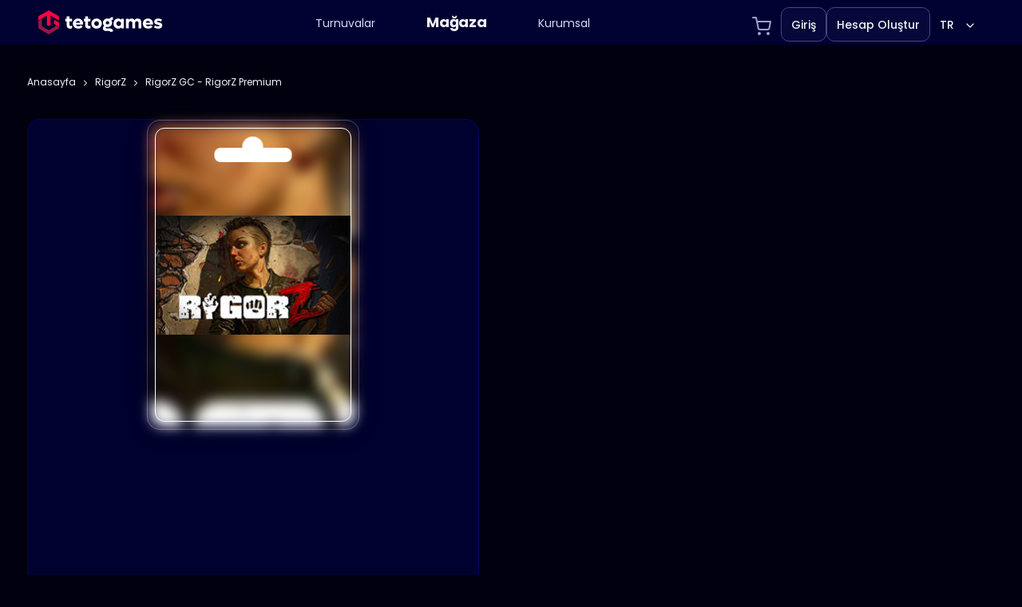

--- FILE ---
content_type: text/html; charset=utf-8
request_url: https://tetogames.com/shop/product-detail/21/4658/1318
body_size: 75268
content:
<!DOCTYPE html>
<html>
  <head> 
    
    <title>TETO Games</title>
    
    <meta charset="utf-8" />
    <meta name="apple-itunes-app" content="app-id=1578854545" />
    <meta http-equiv="X-UA-Compatible" content="IE=edge" />
    <meta name="viewport" content="width=device-width, initial-scale=0.8, maximum-scale=0.8, user-scalable=0" />


    <link rel="apple-touch-icon" sizes="180x180" href="https://tetogames.com/static/favicons/apple-touch-icon.png">
    <link rel="icon" type="image/png" sizes="32x32" href="https://tetogames.com/static/favicons/favicon-32x32.png">
    <link rel="icon" type="image/png" sizes="16x16" href="https://tetogames.com/static/favicons/favicon-16x16.png">
    <link rel="manifest" href="https://tetogames.com/static/favicons/site.webmanifest">
    <link rel="mask-icon" href="https://tetogames.com/static/favicons/safari-pinned-tab.svg" color="#000269">
    <link rel="shortcut icon" href="https://tetogames.com/static/favicons/favicon.ico">
    <meta name="msapplication-TileColor" content="#000269">
    <meta name="msapplication-config" content="https://tetogames.com/static/favicons/browserconfig.xml">
    <meta name="theme-color" content="#ffffff">    


    <meta
      name="google-signin-client_id"
      content="427278636994-ihmiuhi24qnprvf7e388s5pjdo8jdktc.apps.googleusercontent.com"
    />

    <meta
      name="description"
      content="Yenilikçi Esports Turnuva Platformu"
    />
    <meta property="og:url" content="https://tetogames.com" />
    <meta property="og:locale" content="tr" />
    <meta property="og:type" content="website" />
    
    <meta property="og:title" content="TETO Games" />
    <meta
    property="og:image"
    content="https://tetogames.com/static/favicons/android-chrome-384x384.png"
    />    
    
    <meta
      property="og:description"
      content="Yenilikçi Esports Turnuva Platformu"
    />
    <meta property="og:site_name" content="TETO Games" />

    <!-- Meta Pixel Code -->
    <meta name="facebook-domain-verification" content="p2ovhmonsdkomufcfr259u4t0d4qur" /> 
    <script>
      !function(f,b,e,v,n,t,s)
      {if(f.fbq)return;n=f.fbq=function(){n.callMethod?
      n.callMethod.apply(n,arguments):n.queue.push(arguments)};
      if(!f._fbq)f._fbq=n;n.push=n;n.loaded=!0;n.version='2.0';
      n.queue=[];t=b.createElement(e);t.async=!0;
      t.src=v;s=b.getElementsByTagName(e)[0];
      s.parentNode.insertBefore(t,s)}(window, document,'script',
      'https://connect.facebook.net/en_US/fbevents.js');
      fbq('init', '1240325016485161');
      fbq('track', 'PageView');
    </script>
    <noscript><img height="1" width="1" style="display:none"
      src="https://www.facebook.com/tr?id=1240325016485161&ev=PageView&noscript=1"
    /></noscript>
    <!-- End Meta Pixel Code -->


<!-- Google tag (gtag.js) -->
<script async src="https://www.googletagmanager.com/gtag/js?id=G-D4NGP175H3"></script>
<script>
  window.dataLayer = window.dataLayer || [];
  function gtag(){dataLayer.push(arguments);}
  gtag('js', new Date());

  gtag('config', 'G-D4NGP175H3');
</script>
<style>
  .shake-left {
	-webkit-animation: shake-left 0.7s cubic-bezier(0.455, 0.030, 0.515, 0.955) both;
	        animation: shake-left 0.7s cubic-bezier(0.455, 0.030, 0.515, 0.955) both;
  }

  @-webkit-keyframes shake-left {
    0%,
    100% {
      -webkit-transform: rotate(0deg);
              transform: rotate(0deg);
      -webkit-transform-origin: 0 50%;
              transform-origin: 0 50%;
    }
    10% {
      -webkit-transform: rotate(2deg);
              transform: rotate(2deg);
    }
    20%,
    40%,
    60% {
      -webkit-transform: rotate(-4deg);
              transform: rotate(-4deg);
    }
    30%,
    50%,
    70% {
      -webkit-transform: rotate(4deg);
              transform: rotate(4deg);
    }
    80% {
      -webkit-transform: rotate(-2deg);
              transform: rotate(-2deg);
    }
    90% {
      -webkit-transform: rotate(2deg);
              transform: rotate(2deg);
    }
  }
  @keyframes shake-left {
    0%,
    100% {
      -webkit-transform: rotate(0deg);
              transform: rotate(0deg);
      -webkit-transform-origin: 0 50%;
              transform-origin: 0 50%;
    }
    10% {
      -webkit-transform: rotate(2deg);
              transform: rotate(2deg);
    }
    20%,
    40%,
    60% {
      -webkit-transform: rotate(-4deg);
              transform: rotate(-4deg);
    }
    30%,
    50%,
    70% {
      -webkit-transform: rotate(4deg);
              transform: rotate(4deg);
    }
    80% {
      -webkit-transform: rotate(-2deg);
              transform: rotate(-2deg);
    }
    90% {
      -webkit-transform: rotate(2deg);
              transform: rotate(2deg);
    }
  }

  </style>
  <link rel="stylesheet" href="/statics/css/style.css" />

  </head>
  <body>
       
    

    <main id="main">
       
       
      
      <!-- HERO SECTION -->
      <section id="section-hero">
        <div class="container">
          <!-- NAVIGATION -->
           <div class="navigation navbar d-none">
  <div class="navbar__brand">
    <a href="/" class="brand">
            <img
              src="/statics/assets/svg/logo-white.svg"
              alt=""
              class="brand-img"
            />
            <img src="/statics/assets/svg/teto-amblem.svg" alt="" id="logo-mini">
    </a>
  </div>

  <div class="navbar__links">
    <ul class="navigation-list d-flex align-center ">
            
            <li class="navigation-item navigation-btn">
              <a href="/" class="navigation-link color-neutral-n700 body">Turnuvalar</a>
            </li>
            <li class="navigation-item navigation-btn">
              <a href="/shop" class="navigation-link display-small-bold">Mağaza</a>
            </li>    
            
            <li class="navigation-item navigation-btn">
              <a href="https://corp.tetogames.com" class="navigation-link color-neutral-n700 body">Kurumsal</a>
            </li>

    </ul>
  </div>
  <div class="tab-group row align-center">

        <!-- SEARCH -->
        <!-- <li class="navigation-item navigation-btn shake-left mr-7" id="admin-nav">
          <a href="#" id="search-link" class="navigation-link  body-bold"
            >
            <svg xmlns="http://www.w3.org/2000/svg" xmlns:xlink="http://www.w3.org/1999/xlink" width="24px" height="24px" viewBox="0 0 24 24" version="1.1">
              <g id="surface1">
              <path style=" stroke:none;fill-rule:evenodd;fill:rgb(62.352941%,62.745098%,79.607843%);fill-opacity:1;" d="M 17.132812 18.703125 C 15.421875 20.074219 13.25 20.890625 10.890625 20.890625 C 5.367188 20.890625 0.890625 16.414062 0.890625 10.890625 C 0.890625 5.367188 5.367188 0.890625 10.890625 0.890625 C 16.414062 0.890625 20.890625 5.367188 20.890625 10.890625 C 20.890625 13.25 20.070312 15.421875 18.703125 17.132812 L 22.785156 21.214844 C 23.21875 21.648438 23.21875 22.351562 22.785156 22.789062 C 22.351562 23.222656 21.648438 23.222656 21.214844 22.789062 Z M 3.113281 10.890625 C 3.113281 6.59375 6.59375 3.113281 10.890625 3.113281 C 15.183594 3.113281 18.667969 6.59375 18.667969 10.890625 C 18.667969 12.984375 17.839844 14.886719 16.492188 16.285156 C 16.453125 16.316406 16.417969 16.347656 16.382812 16.382812 C 16.347656 16.417969 16.316406 16.453125 16.285156 16.492188 C 14.886719 17.839844 12.984375 18.667969 10.890625 18.667969 C 6.59375 18.667969 3.113281 15.1875 3.113281 10.890625 Z M 3.113281 10.890625 "/>
              </g>
              </svg>
          </a>             
        </li>       -->

        

        <!-- CART -->
        <li class="navigation-item navigation-btn shake-left" id="admin-nav">
          <a href="/shop/cart"  class="navigation-link  body-bold"
            >
              <svg width="24" height="23" viewBox="0 0 24 23" fill="none" xmlns="http://www.w3.org/2000/svg">
              <path fill-rule="evenodd" clip-rule="evenodd" d="M1 0C0.447715 0 0 0.447715 0 1C0 1.55228 0.447715 2 1 2H4.18032L5.01195 6.15508C5.01638 6.18353 5.02201 6.21159 5.02879 6.2392L6.69933 14.5857C6.83664 15.2759 7.21225 15.8959 7.76048 16.3373C8.3062 16.7766 8.98837 17.011 9.68864 17H19.3914C20.0916 17.011 20.7738 16.7766 21.3195 16.3373C21.868 15.8958 22.2437 15.2754 22.3809 14.5848L23.9823 6.18733C24.0381 5.89458 23.9605 5.59218 23.7705 5.36256C23.5805 5.13293 23.298 5 23 5H6.82043L5.98055 0.803743C5.88701 0.336385 5.47663 0 5 0H1ZM8.66084 14.1952L7.22073 7H21.7913L20.4185 14.1984C20.3723 14.4273 20.2474 14.6328 20.0654 14.7793C19.8826 14.9265 19.6538 15.0047 19.4192 15.0002L19.4 15H9.68L9.66084 15.0002C9.42619 15.0047 9.19743 14.9265 9.01461 14.7793C8.83179 14.6322 8.70656 14.4254 8.66084 14.1952Z" fill="#9FA0CB"/>
              <path d="M7 21C7 19.8954 7.89543 19 9 19C10.1046 19 11 19.8954 11 21C11 22.1046 10.1046 23 9 23C7.89543 23 7 22.1046 7 21Z" fill="#9FA0CB"/>
              <path d="M18 21C18 19.8954 18.8954 19 20 19C21.1046 19 22 19.8954 22 21C22 22.1046 21.1046 23 20 23C18.8954 23 18 22.1046 18 21Z" fill="#9FA0CB"/>
              </svg>
              <div id="shop_product_count" class="subheading participants-badge" style="display: none;" >
              </div>   
          </a>          
        </li>      

        
        <!-- ACCOUNT -->
        
        <li class="navigation-item navigation-user-btn">
        <a href="/login" class="body-bold">Giriş</a>
        </li>
        <li class="navigation-item navigation-user-btn">
        <a href="/register" class="body-bold">Hesap Oluştur</a>
        </li>
        


        <!-- MOBUILE MENU -->
        <div class="multi-language-btn-wrapper navigation-item ">
          <a class="multi-language-btn navigation-btn">
            <span class="body-bold">TR</span>
            <span>
              <svg
                width="10"
                height="6"
                viewBox="0 0 10 6"
                fill="none"
                xmlns="http://www.w3.org/2000/svg"
              >
                <path
                  fill-rule="evenodd"
                  clip-rule="evenodd"
                  d="M0.528636 0.528514C0.788986 0.268165 1.2111 0.268165 1.47145 0.528514L5.00004 4.05711L8.52864 0.528514C8.78899 0.268165 9.2111 0.268165 9.47145 0.528514C9.7318 0.788864 9.7318 1.21097 9.47145 1.47132L5.47145 5.47132C5.2111 5.73167 4.78899 5.73167 4.52864 5.47132L0.528636 1.47132C0.268287 1.21097 0.268287 0.788864 0.528636 0.528514Z"
                  fill="white"
                />
              </svg>
            </span>
          </a>
          <div class="multi-language-dropdown slide-in-blurred-right">
            <div class="row justify-flex-end" style="position: relative;top: -21px;">
              <svg width="22" height="9" viewBox="0 0 22 9" fill="none" xmlns="http://www.w3.org/2000/svg">
                <path d="M1.94881 8.5L11 0.661438L20.0512 8.5L1.94881 8.5Z" fill="#000130" stroke="#45468C"/>
                </svg>            
            </div>          
            <ul class="language-list">
              <li class="language-item">
                <a
                  href="javascript:setLocale('en')"
                  class="language-link subheading"
                  >İngilizce</a
                >
              </li>
              <!--
              <li class="language-item">
                <a
                  href="javascript:setLocale('az')"
                  class="language-link subheading"
                  >Azerice</a
                >
              </li>
              <li class="language-item">
                <a
                  href="javascript:setLocale('ru')"
                  class="language-link subheading"
                  >Rusça</a
                >
              </li>
              -->
              <li class="language-item">
                <a
                  href="javascript:setLocale('tr')"
                  class="language-link subheading"
                  >Türkçe</a
                >
              </li>
            </ul>
          </div>
        </div>

        <li class="navbar__toggle">
          <button  id ="responsive-menu-btn" style="width: 44px; height: 44px;  background-color: white;-webkit-mask: url(/statics/assets/svg/menu.svg) no-repeat center;mask: url(/statics/assets/svg/menu.svg) no-repeat center;">
          </button>        
        </li>
  </div>

</div>

<script src="/statics/js/language-btn.js"></script> 
          <!-- END OF NAVIGATION -->
          <div class="hero-container">
        
            

        <div class="row align-center shop-card-small-wrapper">
            <a href="/shop" class="subheading">Anasayfa </a>
            <div class="shop-breadcrumb">
                <svg width="4" height="8" viewBox="0 0 4 8" fill="none" xmlns="http://www.w3.org/2000/svg">
                    <path fill-rule="evenodd" clip-rule="evenodd" d="M0.146447 0.646447C0.341709 0.451184 0.658291 0.451184 0.853553 0.646447L3.85355 3.64645C4.04882 3.84171 4.04882 4.15829 3.85355 4.35355L0.853553 7.35355C0.658291 7.54882 0.341709 7.54882 0.146447 7.35355C-0.0488155 7.15829 -0.0488155 6.84171 0.146447 6.64645L2.79289 4L0.146447 1.35355C-0.0488155 1.15829 -0.0488155 0.841709 0.146447 0.646447Z" fill="white"/>
                </svg>                
            </div>
            <a href="/shop/brand/21" class="subheading">RigorZ  </a>
            <div class="shop-breadcrumb">
                <svg width="4" height="8" viewBox="0 0 4 8" fill="none" xmlns="http://www.w3.org/2000/svg">
                    <path fill-rule="evenodd" clip-rule="evenodd" d="M0.146447 0.646447C0.341709 0.451184 0.658291 0.451184 0.853553 0.646447L3.85355 3.64645C4.04882 3.84171 4.04882 4.15829 3.85355 4.35355L0.853553 7.35355C0.658291 7.54882 0.341709 7.54882 0.146447 7.35355C-0.0488155 7.15829 -0.0488155 6.84171 0.146447 6.64645L2.79289 4L0.146447 1.35355C-0.0488155 1.15829 -0.0488155 0.841709 0.146447 0.646447Z" fill="white"/>
                </svg>                
            </div>
            <p class="subheading">RigorZ GC - RigorZ Premium  </p>
         
        </div>


        <div class="row justify-space-between shop-card-large-wrapper">
          <div class="column" style="width:566px;">
            <div class="row justify-center align-center" 
            style="width:566px;
                    height:588px;
                    background-color:#00012E;
                    border: 1px solid #000269;
                    border-radius: 16px;">

                    <div style="top: 0px;height:588px;
                                position: relative;"  >
                        <div style="
                        position:relative;
                        border-radius: 16px;
                        box-shadow: 0 4px 30px rgba(0, 0, 0, 0.1);
                        border: 1px solid rgba(255, 255, 255, 0.3);        
                        width: 266px;
                        height:388px;       
                        ">
                        </div>     
    
                        <div style="
                                position:relative;
                                background-repeat: no-repeat;
                                background-size: cover;
                                background-position:center;
                                filter: blur(8px);
                                -webkit-filter: blur(8px);
                                border-radius: 16px;   
                                width: 256px;
                                height:378px;   
                                top:-382px;
                                left:5px;
                                background-size: 1500px;
                                background-image: url(https://cdn.perdigital.com/contents/brand-logo/V3logo_RigorZ.jpg);">
                        </div>           
                        <div 
                        style="background-repeat: no-repeat;
                                background-size: contain;
                                background-position:center;
                                background-image: url(https://cdn.perdigital.com/contents/brand-logo/V3logo_RigorZ.jpg);
                                width: 246px;
                                height:368px;  
                                border: 1px solid white;
                                border-radius: 12px;        
                                top:-756px;          
                                left:10px;
                                position:relative;
      
                                ">                                     
                        <img style="top:10px;position:relative;left: 50%;
                        transform: translateX(-50%);" src="/statics/assets/scratchcard.png">
    
                        </div>    
                    </div>
                

            </div>
            <div class="mt-24" style="background-color:#00012E;border: 1px solid #000269;
            border-radius: 16px;">
                <div class="row justify-space-between " style="padding:24px">
                    <p class="body-bold">Paylaş</p>
                    <div class="row">
                        <img class="mr-12" style="width:22px;height:22px">
                        <img class="mr-12" style="width:22px;height:22px">
                        <img style="width:22px;height:22px">
                    </div>
                </div>
            </div>            
          </div>  
          <div class="column" style="width:740px;">
            <div class="row">
                <div class="column body">
                    <p class="display-medium-bold">RigorZ Premium 7 Gün + 250 GC</p>
                    <p>RigorZ GC - RigorZ Premium</p>
                    <p>RigorZ Premium 7 Gün + 250 GC</p>
                    
                    <p class="display-medium-bold mt-35 ">Tükenmiş</p>
                    

                    <!-- <div class="row align-center mt-35">
                        <div class="shop-discount-md body">
                            %6.0
                        </div>
                        <div class="column">
                            <p class="body shop-disabled-amount-md">96.00 TL</p>
                            <p class="display-medium-bold">90.4320 TL</p>
                        </div>
                    </div> -->
                    
                    <div style="opacity: 0.2">
                        <div class="row justify-space-between align-center mt-35" style="width:150px;background-color:#00012E;border: 1px solid #000269;
                        border-radius: 12px;">
                            <div class="display-small-bold" style="padding:8px 16px;background-color:#00012E;border-radius: 12px;cursor:pointer;">
                                -
                            </div>
                            <div id="shop_counter" class="display-small" style="padding:8px;background-color:#000269;flex-grow:1;text-align:center;" >
                                1
                            </div>
                            <div  class="display-small-bold" style="padding:8px 16px;background-color:#00012E;border-radius: 12px;cursor:pointer;">
                                +
                            </div>                        
                            <!-- product count -->
                        </div>
                        <div class="row mt-24">
                            <button style="width:150px;" class="caption-btn mr-10">Şimdi Satın Al</button>
                            <button  style="width:150px;" class="btn">Sepete ekle</button>
                        </div>     
                    </div>
               
                    
                    <p class="display-small-bold mt-24 mb-6">Ürün Açıklaması</p>
                    <p>                 <p>RigorZ GC ve RigorZ Premium Kartlarını satın al ve oyuna hemen başla!</p><p>İnsanların mutasyona uğramasına sebep olan o virüsün yayıldığı akşam, hastalıklı insan sayısı %95'e ulaşmıştır. Hayatta kalmak için ya çok şanslı ya da çok yetenekli olmanız gerekmekte.</p><p>Bu lanet yüzünden insanlarda korku, bunalım ve hatta intiharlar yaşanmaya başlamıştır. Hayatta kalan insanlar için yemek, su ve silah gerekiyordu ve tabii ki bir de birlik.</p><p>Hikaye tam olarak böyle başlıyor!&nbsp;RigorZ GC satın alarak, bu hastalıklılara karşı avantajı elde edebilir, arkadaşlarınızdan daha güçlü bir karaktere sahip olabilirsiniz.</p><p><b>RigorZ GC</b><span style="font-weight: bold;">&nbsp;nerden alınır?</span></p><p>RigorZ oyununun yayıncı firması ile doğrudan sözleşmeli olarak RigorZ GC&nbsp;satışı yapılmaktadır. Bu nedenle satın alınan RigorZ GC'lerde problem yaşanma ihtimali yoktur. Dolayısıyla ihtiyaç duyduğunuz RigorZ GC'yi güvenle satın alabilirsiniz.</p><p><b>RigorZ GC ve RigorZ Premium Kart&nbsp;</b><span style="font-weight: bold;">fiyatları</span><span style="font-size: 13px;"><br></span></p><p>P8 farklı denomda RigorZ GC ve 4 farklı denomda RigorZ Premium Kart bulunmaktadır. 5.000 RigorZ GC, 10.000 RigorZ GC, 15.000 RigorZ GC, 20.000 RigorZ GC, 40.000 RigorZ GC, 75.000 RigorZ GC, 100.000 RigorZ GC, 250.000 RigorZ GC; RigorZ VIP Kartı 7 Gün, RigorZ Premium 7 Gün + 250 GC, RigorZ Premium 30 Gün + 1.500 GC, RigorZ Gold Premium 30 Gün + 2.000 GC şeklindeki denomlarda bulup satın alabileceğiniz RigorZ GC ve RigorZ Premium Kart fiyatları, RigorZ'nin Türkiye'de uygulanmasını istediği fiyatlardır.&nbsp;</p><p class="MsoNormal" style="margin-left:18.0pt"><o:p></o:p></p>
            </p>
                </div>
                <div>
                    <!--brand logo-->
                </div>
            </div>
          </div>                                          
        </div>
        
         
          </div>
        </div>         
      </section>
         
    </main>



    <div class="delete-team-modal show-alert-confirm-modal" id="show-alert-confirm-modal">
    <div class="modal-overlay"></div>
    <div class="admin-modal-content">
        <div class="column modal-close-btn close-btn">
            <a  onclick="closeConfirm(0)">
                <svg width="20" height="20" viewBox="0 0 20 20" fill="none" xmlns="http://www.w3.org/2000/svg">
                <path fill-rule="evenodd" clip-rule="evenodd" d="M15.5893 5.58934C15.9148 5.2639 15.9148 4.73626 15.5893 4.41083C15.2639 4.08539 14.7363 4.08539 14.4108 4.41083L10.0001 8.82157L5.58934 4.41083C5.2639 4.08539 4.73626 4.08539 4.41083 4.41083C4.08539 4.73626 4.08539 5.2639 4.41083 5.58934L8.82157 10.0001L4.41083 14.4108C4.08539 14.7363 4.08539 15.2639 4.41083 15.5893C4.73626 15.9148 5.2639 15.9148 5.58934 15.5893L10.0001 11.1786L14.4108 15.5893C14.7363 15.9148 15.2639 15.9148 15.5893 15.5893C15.9148 15.2639 15.9148 14.7363 15.5893 14.4108L11.1786 10.0001L15.5893 5.58934Z" fill="white"></path>
                </svg>
            </a>
        </div>
        <h3 class="display-large-bold text-center mb-20">Emin misiniz?</h3>
        <p class="body" id="confirm-message"></p>
        <div class="revoke-approve-container row justify-space-between">
            <a  onclick="closeConfirm(1)" class="caption-btn btn revoke-cancel-btn">Tamam</a>
            <a  onclick="closeConfirm(0)" class="caption-btn btn delete-team-approve-btn">Vazgeç</a>
        </div>
    </div>
</div> 
    <div class=" push-modal-wrapper modal" id="show-alert-modal">
    <div class="modal-overlay"></div>
    <div class="bo-settings-modal modal-container">
        <div class="column modal-close-btn close-btn">
            <a  onclick="closeAlert()">
                <svg width="20" height="20" viewBox="0 0 20 20" fill="none" xmlns="http://www.w3.org/2000/svg">
                <path fill-rule="evenodd" clip-rule="evenodd" d="M15.5893 5.58934C15.9148 5.2639 15.9148 4.73626 15.5893 4.41083C15.2639 4.08539 14.7363 4.08539 14.4108 4.41083L10.0001 8.82157L5.58934 4.41083C5.2639 4.08539 4.73626 4.08539 4.41083 4.41083C4.08539 4.73626 4.08539 5.2639 4.41083 5.58934L8.82157 10.0001L4.41083 14.4108C4.08539 14.7363 4.08539 15.2639 4.41083 15.5893C4.73626 15.9148 5.2639 15.9148 5.58934 15.5893L10.0001 11.1786L14.4108 15.5893C14.7363 15.9148 15.2639 15.9148 15.5893 15.5893C15.9148 15.2639 15.9148 14.7363 15.5893 14.4108L11.1786 10.0001L15.5893 5.58934Z" fill="white"></path>
                </svg>
            </a>
        </div>
        <h3 id="show-alert-title" class="display-large-bold text-center mb-20">Bilgi</h3>
        <p class="body text-center" id="alert-message"></p>
        <div class="revoke-approve-container row justify-space-between">
            <a  onclick="closeAlert()" class="caption-btn btn revoke-cancel-btn">Tamam</a>
        </div>
    </div>
</div>




    <div id="loading-wrapper" class="display-none">
    <lottie-player id="loading-lottie" 
              class="loading-lottie" 
              src="https://assets9.lottiefiles.com/private_files/lf30_kpr3uizr.json" 
              background="transparent" 
              speed="1" 
              style="width: 300px; height: 300px;" 
              loop >
    </lottie-player>
    </div>

    
    
<div class="row justify-space-between shop-hr align-center">
</div>
<div class="row justify-center footer-wrapper align-start" style="gap:100px">
  <div class="column">

        <img class="mb-6" src="/statics/assets/svg/logo-white.svg">
        <!-- <p class="body-bold mb-18">Social Media</p> -->
        <a href="https://discord.gg/tetogames" target="_blank">
            <div class="row align-center mb-6">
            <svg
              width="16"
              height="13"
              viewBox="0 0 16 13"
              fill="none"
              xmlns="http://www.w3.org/2000/svg"
            >
              <path
                fill-rule="evenodd"
                clip-rule="evenodd"
                d="M10.9867 12.04C11.1201 12.22 11.3534 12.3267 11.5801 12.3267C11.6467 12.3267 11.7067 12.32 11.7601 12.3C13.0334 11.9133 14.2267 11.32 15.3001 10.54C15.4534 10.4333 15.5667 10.2267 15.5867 10.04C15.8667 7.19334 15.1667 4.53334 13.5001 2.12667C13.4267 2.02001 13.3201 1.93334 13.2067 1.88001C12.2867 1.46667 11.3201 1.17334 10.3467 1.00667C10.0667 0.95334 9.74008 1.10667 9.60008 1.35334C9.55341 1.44001 9.50008 1.54001 9.44674 1.64667C8.70008 1.56667 7.94674 1.56667 7.19341 1.64667C7.14674 1.54667 7.09341 1.44667 7.03341 1.34667C6.89341 1.10667 6.57341 0.960007 6.30008 1.00667C5.30674 1.17334 4.34008 1.47334 3.42008 1.88667C3.30674 1.94001 3.19341 2.03334 3.12674 2.13334C1.45341 4.59334 0.77341 7.18001 1.03341 10.0467C1.04008 10.14 1.07341 10.24 1.12008 10.32C1.16674 10.4067 1.24008 10.4933 1.32008 10.5467C2.39341 11.3267 3.58008 11.9133 4.84674 12.3C5.12008 12.38 5.46008 12.2733 5.62674 12.0467C5.89341 11.6933 6.13341 11.32 6.32674 10.9467C7.63341 11.2533 8.98008 11.2533 10.2934 10.9467C10.4934 11.3133 10.7267 11.68 10.9867 12.04ZM6.10911 8.48812C5.45246 8.48812 4.91081 7.89425 4.91081 7.16593C4.91081 6.43707 5.4419 5.84375 6.10911 5.84375C6.78131 5.84375 7.31796 6.44207 7.3074 7.16593C7.3074 7.8948 6.77631 8.48812 6.10911 8.48812ZM10.5395 8.48812C9.88233 8.48812 9.34123 7.89425 9.34123 7.16593C9.34123 6.43707 9.87177 5.84375 10.5395 5.84375C11.2117 5.84375 11.7484 6.44207 11.7378 7.16593C11.7378 7.8948 11.2123 8.48812 10.5395 8.48812Z"
                fill="white"
              />
            </svg>
            <p class="body ml-5">Discord</p>
            </div>
        </a>
        <a href="https://twitter.com/tetogamestv" target="_blank">
          <div class="row align-center mb-6">
              <svg
                  width="17"
                  height="14"
                  viewBox="0 0 17 14"
                  fill="none"
                  xmlns="http://www.w3.org/2000/svg"
              >
                  <path
                  d="M5.34139 13.2995C11.3669 13.2995 14.6619 8.31153 14.6619 3.98617C14.6619 3.84449 14.6591 3.70346 14.6527 3.56307C15.2923 3.10103 15.8482 2.52445 16.2867 1.86809C15.6998 2.12878 15.0681 2.30427 14.4055 2.38341C15.0819 1.97817 15.6011 1.33713 15.846 0.572945C15.2131 0.94787 14.5122 1.22037 13.7659 1.36749C13.1681 0.731254 12.3171 0.333313 11.3747 0.333313C9.56572 0.333313 8.09873 1.79921 8.09873 3.60614C8.09873 3.863 8.12747 4.11284 8.18368 4.3525C5.46108 4.21561 3.04688 2.9131 1.43116 0.932552C1.14983 1.41628 0.987607 1.97819 0.987607 2.57775C0.987607 3.71337 1.56594 4.71591 2.44538 5.3024C1.90793 5.28581 1.40306 5.13839 0.961783 4.89301C0.961301 4.90675 0.961299 4.92014 0.961299 4.93482C0.961299 6.52005 2.09047 7.84359 3.58939 8.1435C3.31412 8.21848 3.02451 8.25869 2.72559 8.25869C2.51483 8.25869 2.3095 8.23796 2.10992 8.19966C2.52696 9.50024 3.7363 10.4467 5.17006 10.4731C4.04888 11.3512 2.63649 11.8742 1.10146 11.8742C0.837373 11.8742 0.57648 11.8592 0.320068 11.8289C1.76985 12.7575 3.49134 13.2993 5.34157 13.2993"
                  fill="white"
                  />
              </svg>
              <p class="body ml-5">Twitter</p>
          </div>
        </a>
      
        <a href="https://www.instagram.com/tetogamestv/" target="_blank">
            <div class="row align-center mb-6">
                <svg
                    width="16"
                    height="16"
                    viewBox="0 0 16 16"
                    fill="none"
                    xmlns="http://www.w3.org/2000/svg"
                >
                    <path
                    fill-rule="evenodd"
                    clip-rule="evenodd"
                    d="M0.986725 4.66669C0.986725 2.45755 2.77759 0.666687 4.98672 0.666687H11.6534C13.8625 0.666687 15.6534 2.45755 15.6534 4.66669V11.3334C15.6534 13.5425 13.8625 15.3334 11.6534 15.3334H4.98672C2.77759 15.3334 0.986725 13.5425 0.986725 11.3334V4.66669ZM8.64228 5.99285C8.22616 5.93114 7.80117 6.00222 7.42777 6.19597C7.05437 6.38972 6.75157 6.69627 6.56244 7.07204C6.37331 7.4478 6.30748 7.87362 6.37431 8.28895C6.44114 8.70428 6.63724 9.08797 6.9347 9.38543C7.23216 9.68289 7.61584 9.87898 8.03117 9.94581C8.4465 10.0126 8.87233 9.94681 9.24809 9.75768C9.62385 9.56855 9.93041 9.26575 10.1242 8.89235C10.3179 8.51896 10.389 8.09397 10.3273 7.67785C10.2643 7.25339 10.0665 6.86042 9.76313 6.557C9.4597 6.25358 9.06674 6.05579 8.64228 5.99285ZM6.81368 5.01247C7.43601 4.68956 8.14432 4.57109 8.83786 4.67394C9.54529 4.77884 10.2002 5.10849 10.7059 5.61419C11.2116 6.11989 11.5413 6.77483 11.6462 7.48227C11.749 8.17581 11.6306 8.88412 11.3077 9.50645C10.9847 10.1288 10.4738 10.6334 9.84754 10.9487C9.22128 11.2639 8.51156 11.3736 7.81935 11.2622C7.12713 11.1508 6.48766 10.824 5.99189 10.3282C5.49612 9.83247 5.1693 9.193 5.05791 8.50078C4.94653 7.80856 5.05624 7.09885 5.37146 6.47258C5.68668 5.84631 6.19134 5.33539 6.81368 5.01247ZM12.3201 4.66669C12.6882 4.66669 12.9867 4.36821 12.9867 4.00002C12.9867 3.63183 12.6882 3.33335 12.3201 3.33335C11.9519 3.33335 11.6534 3.63183 11.6534 4.00002C11.6534 4.36821 11.9519 4.66669 12.3201 4.66669Z"
                    fill="white"
                    />
                </svg>
                <p class="body ml-5">Instagram</p>
            </div>
        </a>
        <a href="https://www.twitch.tv/tetogamestr" target="_blank">
            <div class="row align-center mb-6">
                <svg width="16"
                    height="16"
                    viewBox="0 0 16 16"
                    fill="none"
                    xmlns="http://www.w3.org/2000/svg"
                >
                    <path
                    fill-rule="evenodd"
                    clip-rule="evenodd"
                    d="M3.4312 0.666687H3.48467H15.5197C15.5885 0.666687 15.6458 0.723979 15.6458 0.792729V11.5559C15.6458 11.5865 15.6305 11.6209 15.6076 11.6438L14.1027 13.1486C14.0798 13.1754 14.0493 13.1868 14.0149 13.1868H10.1496C10.119 13.1868 10.0847 13.2021 10.0618 13.225L7.99544 15.2913C7.97252 15.3181 7.94196 15.3295 7.90759 15.3295H3.55724C3.48849 15.3295 3.4312 15.2722 3.4312 15.2035V13.6222C3.4312 13.5535 3.37391 13.4962 3.30516 13.4962H1.1128C1.04405 13.4962 0.986755 13.4389 0.986755 13.3702V3.21426C0.986755 3.1837 1.00203 3.14933 1.02495 3.12641L3.393 0.754534C3.41974 0.731618 3.4312 0.701062 3.4312 0.666687ZM14.4312 7.69446V2.01495C14.4312 1.9462 14.3739 1.88891 14.3052 1.88891H4.77946C4.71071 1.88891 4.65342 1.9462 4.65342 2.01495V9.10002C4.65342 9.16877 4.71071 9.22606 4.77946 9.22606H6.97564C7.04439 9.22606 7.10169 9.28335 7.10169 9.3521V10.8035C7.10169 10.9143 7.23919 10.9715 7.31939 10.8913L8.9503 9.26044C8.97321 9.2337 9.00377 9.22224 9.03814 9.22224H12.9034C12.934 9.22224 12.9684 9.20696 12.9913 9.18405L14.393 7.78231C14.4197 7.7594 14.4312 7.72884 14.4312 7.69446ZM8.62565 3.72224C8.96176 3.72224 9.23676 3.99724 9.23676 4.33335V6.77779C9.23676 7.11391 8.96176 7.38891 8.62565 7.38891C8.28954 7.38891 8.01454 7.11391 8.01454 6.77779V4.33335C8.01454 3.99724 8.28954 3.72224 8.62565 3.72224ZM11.3756 3.72224C11.7118 3.72224 11.9868 3.99724 11.9868 4.33335V6.77779C11.9868 7.11391 11.7118 7.38891 11.3756 7.38891C11.0395 7.38891 10.7645 7.11391 10.7645 6.77779V4.33335C10.7645 3.99724 11.0395 3.72224 11.3756 3.72224Z"
                    fill="white"
                    />
                </svg>
                <p class="body ml-5">Twitch</p>
            </div>
        </a>


        
        
        <a href="https://www.youtube.com/channel/UCTkZ8UJkV0xsjZ1MiCLgv3g" target="_blank">
            <div class="row align-center mb-6">
                <svg
                    width="17"
                    height="12"
                    viewBox="0 0 17 12"
                    fill="none"
                    xmlns="http://www.w3.org/2000/svg"
                >
                    <path
                    fill-rule="evenodd"
                    clip-rule="evenodd"
                    d="M8.31999 0C8.32004 0 8.32008 0 8.32008 0.666667L8.32007 1.33333L8.26977 1.33341C8.23641 1.33348 8.18713 1.33363 8.12389 1.33393C7.99739 1.33452 7.81509 1.33571 7.59263 1.33809C7.14745 1.34285 6.54273 1.35237 5.90322 1.37137C5.26264 1.39041 4.59249 1.41881 4.01483 1.46094C3.42276 1.50413 2.98283 1.5584 2.76365 1.61613C2.56452 1.67333 2.3838 1.78169 2.23951 1.93044C2.09875 2.07555 1.99748 2.25413 1.94516 2.44917C1.74546 3.56491 1.64781 4.69654 1.65341 5.83004L1.65345 5.83752C1.6463 6.97566 1.74322 8.11205 1.94307 9.23248C2.00082 9.41758 2.1031 9.58587 2.24114 9.72248C2.38574 9.86559 2.56471 9.96912 2.76084 10.0231C2.97906 10.0811 3.42021 10.1357 4.01483 10.1791C4.59249 10.2212 5.26264 10.2496 5.90322 10.2686C6.54273 10.2876 7.14745 10.2972 7.59263 10.3019C7.81509 10.3043 7.99739 10.3055 8.12389 10.3061C8.18713 10.3064 8.23641 10.3065 8.26977 10.3066H8.3704C8.40376 10.3065 8.45303 10.3064 8.51628 10.3061C8.64278 10.3055 8.82508 10.3043 9.04753 10.3019C9.49271 10.2972 10.0974 10.2876 10.7369 10.2686C11.3775 10.2496 12.0477 10.2212 12.6253 10.1791C13.2174 10.1359 13.6573 10.0816 13.8765 10.0239C14.0756 9.96667 14.2564 9.85831 14.4007 9.70956C14.5414 9.56445 14.6427 9.38588 14.695 9.19084C14.8931 8.08356 14.9908 6.96062 14.9868 5.83573L14.9867 5.82915C14.9939 4.68705 14.8963 3.54672 14.695 2.42251C14.6427 2.22747 14.5414 2.04889 14.4007 1.90378C14.258 1.75672 14.0798 1.64915 13.8834 1.59145C13.6567 1.53813 13.2152 1.48899 12.6295 1.44998C12.0507 1.41144 11.3796 1.38548 10.7387 1.36809C10.0987 1.35072 9.49357 1.34203 9.04815 1.33768C8.82557 1.3355 8.64315 1.33442 8.51655 1.33387L8.37053 1.3334L8.32007 1.33333L8.32008 0.666667C8.32008 0 8.32004 0 8.31999 0L8.37322 6.97374e-05C8.40757 0.000139038 8.4579 0.000277281 8.52226 0.000553012C8.65097 0.00110439 8.83585 0.00220589 9.06118 0.00440681C9.51159 0.00880623 10.1248 0.0176094 10.7748 0.0352453C11.4239 0.0528547 12.1145 0.079396 12.7181 0.119599C13.3046 0.158652 13.8611 0.213445 14.2116 0.299029C14.2194 0.300938 14.2272 0.302988 14.2349 0.305179C14.6616 0.425908 15.0489 0.657109 15.3577 0.975432C15.6665 1.29375 15.8858 1.68792 15.9935 2.11813L15.3468 2.28L16.0028 2.16166C16.2214 3.37347 16.3276 4.60288 16.3201 5.83422C16.3243 7.04715 16.2181 8.25794 16.0028 9.45163C16.0002 9.46625 15.9971 9.48079 15.9935 9.4952C15.8858 9.92541 15.6665 10.3196 15.3577 10.6379C15.0489 10.9562 14.6616 11.1874 14.2349 11.3082L14.2257 11.3107C13.8699 11.4058 13.3085 11.4661 12.7223 11.5089C12.1175 11.553 11.426 11.5821 10.7766 11.6014C10.1261 11.6207 9.51245 11.6303 9.0618 11.6352C8.83634 11.6376 8.65134 11.6388 8.52253 11.6394C8.45812 11.6397 8.40774 11.6398 8.37335 11.6399L8.32038 11.64L8.26682 11.6399C8.23243 11.6398 8.18204 11.6397 8.11763 11.6394C7.98882 11.6388 7.80383 11.6376 7.57837 11.6352C7.12771 11.6303 6.5141 11.6207 5.86362 11.6014C5.2142 11.5821 4.52268 11.553 3.91784 11.5089C3.33164 11.4661 2.77027 11.4058 2.41451 11.3107L2.4108 11.3097C1.99275 11.1953 1.61128 10.975 1.30322 10.6702C0.99517 10.3653 0.770955 9.9861 0.652244 9.56927C0.646218 9.54811 0.641243 9.52666 0.637338 9.50501C0.418778 8.29334 0.312573 7.06408 0.320073 5.83289C0.314264 4.6109 0.420461 3.39096 0.637333 2.18835C0.639969 2.17373 0.643093 2.15921 0.6467 2.1448C0.754379 1.71459 0.97368 1.32042 1.28245 1.0021C1.59123 0.683776 1.97854 0.452574 2.40526 0.331846L2.41451 0.329301C2.77027 0.234155 3.33164 0.173898 3.91784 0.131141C4.52268 0.0870247 5.2142 0.0579254 5.86362 0.0386275C6.5141 0.0192978 7.12771 0.00965079 7.57837 0.0048298C7.80383 0.00241788 7.98882 0.00121069 8.11763 0.000606298C8.18204 0.000304063 8.23243 0.000152508 8.26682 7.64926e-05L8.31999 0Z"
                    fill="white"
                    />
                    <path
                    fill-rule="evenodd"
                    clip-rule="evenodd"
                    d="M6.48487 3.07704C6.69007 2.95767 6.94328 2.95643 7.14964 3.07379L10.983 5.25379C11.1914 5.3723 11.3201 5.59357 11.3201 5.8333C11.3201 6.07303 11.1914 6.2943 10.983 6.41281L7.14964 8.59281C6.94328 8.71017 6.69007 8.70893 6.48487 8.58956C6.27966 8.47019 6.15341 8.2507 6.15341 8.0133V3.6533C6.15341 3.4159 6.27966 3.19641 6.48487 3.07704ZM7.48675 4.79936V6.86724L9.30483 5.8333L7.48675 4.79936Z"
                    fill="white"
                    />
                </svg>
                <p class="body ml-5">Youtube</p>
            </div>
        </a>    
        <div class="row align-center mb-6">            
            <p class="subheading ml-5">20251225.2</p>
        </div>
        
  </div>
  <div class="column">
    <div class="row justify-center">
      <div class="column mr-12" style="height:220px;width:40px;border-left:1px solid #45468C"></div>
      <div class="column">        
        <p class="body-bold mb-18">Müşteri Hizmetleri</p>
        <p>        
          <a href="/static/guvenli-alisveris.html" class="subheading  mb-6 color-neutral-n700">Güvenli Alışveriş</a>
        </p>
        <p>
          <a href="/static/Gizlilik.html" class="subheading  mb-6 color-neutral-n700">Gizlilik Sözleşmesi</a>
        </p>
        <p>
          <a href="/static/Uyelik.html" class="subheading  mb-6 color-neutral-n700">Kullanıcı Sözleşmesi</a>
        </p>
        <p>
          <a href="/static/kvkk-politikasi.html" class="subheading  mb-6 color-neutral-n700">KVKK Politikası</a>
        </p>
        <p>
          <a href="/static/kvkk-basvuru-formu.docx" class="subheading  mb-6 color-neutral-n700">KVKK Başvuru Formu</a>
        </p>
        <p>
          <a href="/static/cerez-politikasi.html" class="subheading  mb-6 color-neutral-n700">Çerez Politikası</a>
        </p>
      </div>
    </div>
  </div>
  <div class="column">
    <div class="row">
      <div class="column mr-12" style="height:220px;width:40px;border-left:1px solid #45468C"></div>
      <div class="column">            
      <p class="body-bold mb-18">Popüler Kodlar</p>
      
      
      </div>
    </div>                                   
  </div>
  <div class="column">
    <div class="row">
      <div class="column mr-12" style="height:220px;width:40px;border-left:1px solid #45468C"></div>
      <div class="column">            
      <p class="body-bold mb-18">Hakkında</p>
      <p>
        <a href="https://corp.tetogames.com/" class="subheading  mb-6 color-neutral-n700">Kurumsal</a>
      </p>
      <p>
        <a href="https://discord.gg/tetogames" class="subheading  mb-6 color-neutral-n700">Destek</a>
      </p>
      <p>
        <a href="https://corp.tetogames.com/#contact-us" class="subheading  mb-6 color-neutral-n700">İletişim</a>
      </p>
      </div>
    </div>
  </div>
</div>     
 
<div class="responsive-menu-modal responsive-menu-modal-main navbar__panel">
  <div
    class="row responsive-menu-modal-header navbar__panel-header justify-space-between align-center"
  >
    <div class="column display-medium-bold">Menu</div>
    <div class="column">
      <a href="" class="responsive-menu-modal-close navbar__panel-close">
        <img src="/statics/assets/svg/close-btn.svg" alt="" />
      </a>
    </div>
  </div>
  
  <div class="row responsive-menu-modal-profile align-center">
      <a href="/register" class="display-small-bold text-center caption-btn mb-8" style="width:100%">
        Hesap Oluştur
      </a>

    <a href="/login" class="body-bold text-center btn mb-8" style="width:100%">Giriş</a>
    <a href="https://corp.tetogames.com/" class="body-bold text-center  btn" style="width:100%">
      Kurumsal
    </a>
  </div>  
  
  <div
    class="row  justify-center align-center mb-18"
  >
  <ul class="d-flex">
    <li class="dashboard-social">
      <a href="https://discord.gg/tetogames" target="_blank">
        <svg
          width="16"
          height="13"
          viewBox="0 0 16 13"
          fill="none"
          xmlns="http://www.w3.org/2000/svg"
        >
          <path
            fill-rule="evenodd"
            clip-rule="evenodd"
            d="M10.9867 12.04C11.1201 12.22 11.3534 12.3267 11.5801 12.3267C11.6467 12.3267 11.7067 12.32 11.7601 12.3C13.0334 11.9133 14.2267 11.32 15.3001 10.54C15.4534 10.4333 15.5667 10.2267 15.5867 10.04C15.8667 7.19334 15.1667 4.53334 13.5001 2.12667C13.4267 2.02001 13.3201 1.93334 13.2067 1.88001C12.2867 1.46667 11.3201 1.17334 10.3467 1.00667C10.0667 0.95334 9.74008 1.10667 9.60008 1.35334C9.55341 1.44001 9.50008 1.54001 9.44674 1.64667C8.70008 1.56667 7.94674 1.56667 7.19341 1.64667C7.14674 1.54667 7.09341 1.44667 7.03341 1.34667C6.89341 1.10667 6.57341 0.960007 6.30008 1.00667C5.30674 1.17334 4.34008 1.47334 3.42008 1.88667C3.30674 1.94001 3.19341 2.03334 3.12674 2.13334C1.45341 4.59334 0.77341 7.18001 1.03341 10.0467C1.04008 10.14 1.07341 10.24 1.12008 10.32C1.16674 10.4067 1.24008 10.4933 1.32008 10.5467C2.39341 11.3267 3.58008 11.9133 4.84674 12.3C5.12008 12.38 5.46008 12.2733 5.62674 12.0467C5.89341 11.6933 6.13341 11.32 6.32674 10.9467C7.63341 11.2533 8.98008 11.2533 10.2934 10.9467C10.4934 11.3133 10.7267 11.68 10.9867 12.04ZM6.10911 8.48812C5.45246 8.48812 4.91081 7.89425 4.91081 7.16593C4.91081 6.43707 5.4419 5.84375 6.10911 5.84375C6.78131 5.84375 7.31796 6.44207 7.3074 7.16593C7.3074 7.8948 6.77631 8.48812 6.10911 8.48812ZM10.5395 8.48812C9.88233 8.48812 9.34123 7.89425 9.34123 7.16593C9.34123 6.43707 9.87177 5.84375 10.5395 5.84375C11.2117 5.84375 11.7484 6.44207 11.7378 7.16593C11.7378 7.8948 11.2123 8.48812 10.5395 8.48812Z"
            fill="white"
          />
        </svg>
      </a>
    </li>

    <li class="dashboard-social">
      <a href="https://www.twitch.tv/tetogamestr" target="_blank">
        <svg
          width="16"
          height="16"
          viewBox="0 0 16 16"
          fill="none"
          xmlns="http://www.w3.org/2000/svg"
        >
          <path
            fill-rule="evenodd"
            clip-rule="evenodd"
            d="M3.4312 0.666687H3.48467H15.5197C15.5885 0.666687 15.6458 0.723979 15.6458 0.792729V11.5559C15.6458 11.5865 15.6305 11.6209 15.6076 11.6438L14.1027 13.1486C14.0798 13.1754 14.0493 13.1868 14.0149 13.1868H10.1496C10.119 13.1868 10.0847 13.2021 10.0618 13.225L7.99544 15.2913C7.97252 15.3181 7.94196 15.3295 7.90759 15.3295H3.55724C3.48849 15.3295 3.4312 15.2722 3.4312 15.2035V13.6222C3.4312 13.5535 3.37391 13.4962 3.30516 13.4962H1.1128C1.04405 13.4962 0.986755 13.4389 0.986755 13.3702V3.21426C0.986755 3.1837 1.00203 3.14933 1.02495 3.12641L3.393 0.754534C3.41974 0.731618 3.4312 0.701062 3.4312 0.666687ZM14.4312 7.69446V2.01495C14.4312 1.9462 14.3739 1.88891 14.3052 1.88891H4.77946C4.71071 1.88891 4.65342 1.9462 4.65342 2.01495V9.10002C4.65342 9.16877 4.71071 9.22606 4.77946 9.22606H6.97564C7.04439 9.22606 7.10169 9.28335 7.10169 9.3521V10.8035C7.10169 10.9143 7.23919 10.9715 7.31939 10.8913L8.9503 9.26044C8.97321 9.2337 9.00377 9.22224 9.03814 9.22224H12.9034C12.934 9.22224 12.9684 9.20696 12.9913 9.18405L14.393 7.78231C14.4197 7.7594 14.4312 7.72884 14.4312 7.69446ZM8.62565 3.72224C8.96176 3.72224 9.23676 3.99724 9.23676 4.33335V6.77779C9.23676 7.11391 8.96176 7.38891 8.62565 7.38891C8.28954 7.38891 8.01454 7.11391 8.01454 6.77779V4.33335C8.01454 3.99724 8.28954 3.72224 8.62565 3.72224ZM11.3756 3.72224C11.7118 3.72224 11.9868 3.99724 11.9868 4.33335V6.77779C11.9868 7.11391 11.7118 7.38891 11.3756 7.38891C11.0395 7.38891 10.7645 7.11391 10.7645 6.77779V4.33335C10.7645 3.99724 11.0395 3.72224 11.3756 3.72224Z"
            fill="white"
          />
        </svg>
      </a>
    </li>

    <li class="dashboard-social">
      <a href="https://twitter.com/tetogamestv" target="_blank">
        <svg
          width="17"
          height="14"
          viewBox="0 0 17 14"
          fill="none"
          xmlns="http://www.w3.org/2000/svg"
        >
          <path
            d="M5.34139 13.2995C11.3669 13.2995 14.6619 8.31153 14.6619 3.98617C14.6619 3.84449 14.6591 3.70346 14.6527 3.56307C15.2923 3.10103 15.8482 2.52445 16.2867 1.86809C15.6998 2.12878 15.0681 2.30427 14.4055 2.38341C15.0819 1.97817 15.6011 1.33713 15.846 0.572945C15.2131 0.94787 14.5122 1.22037 13.7659 1.36749C13.1681 0.731254 12.3171 0.333313 11.3747 0.333313C9.56572 0.333313 8.09873 1.79921 8.09873 3.60614C8.09873 3.863 8.12747 4.11284 8.18368 4.3525C5.46108 4.21561 3.04688 2.9131 1.43116 0.932552C1.14983 1.41628 0.987607 1.97819 0.987607 2.57775C0.987607 3.71337 1.56594 4.71591 2.44538 5.3024C1.90793 5.28581 1.40306 5.13839 0.961783 4.89301C0.961301 4.90675 0.961299 4.92014 0.961299 4.93482C0.961299 6.52005 2.09047 7.84359 3.58939 8.1435C3.31412 8.21848 3.02451 8.25869 2.72559 8.25869C2.51483 8.25869 2.3095 8.23796 2.10992 8.19966C2.52696 9.50024 3.7363 10.4467 5.17006 10.4731C4.04888 11.3512 2.63649 11.8742 1.10146 11.8742C0.837373 11.8742 0.57648 11.8592 0.320068 11.8289C1.76985 12.7575 3.49134 13.2993 5.34157 13.2993"
            fill="white"
          />
        </svg>
      </a>
    </li>

    <li class="dashboard-social">
      <a
        href="https://www.instagram.com/tetogamestv/"
        target="_blank"
      >
        <svg
          width="16"
          height="16"
          viewBox="0 0 16 16"
          fill="none"
          xmlns="http://www.w3.org/2000/svg"
        >
          <path
            fill-rule="evenodd"
            clip-rule="evenodd"
            d="M0.986725 4.66669C0.986725 2.45755 2.77759 0.666687 4.98672 0.666687H11.6534C13.8625 0.666687 15.6534 2.45755 15.6534 4.66669V11.3334C15.6534 13.5425 13.8625 15.3334 11.6534 15.3334H4.98672C2.77759 15.3334 0.986725 13.5425 0.986725 11.3334V4.66669ZM8.64228 5.99285C8.22616 5.93114 7.80117 6.00222 7.42777 6.19597C7.05437 6.38972 6.75157 6.69627 6.56244 7.07204C6.37331 7.4478 6.30748 7.87362 6.37431 8.28895C6.44114 8.70428 6.63724 9.08797 6.9347 9.38543C7.23216 9.68289 7.61584 9.87898 8.03117 9.94581C8.4465 10.0126 8.87233 9.94681 9.24809 9.75768C9.62385 9.56855 9.93041 9.26575 10.1242 8.89235C10.3179 8.51896 10.389 8.09397 10.3273 7.67785C10.2643 7.25339 10.0665 6.86042 9.76313 6.557C9.4597 6.25358 9.06674 6.05579 8.64228 5.99285ZM6.81368 5.01247C7.43601 4.68956 8.14432 4.57109 8.83786 4.67394C9.54529 4.77884 10.2002 5.10849 10.7059 5.61419C11.2116 6.11989 11.5413 6.77483 11.6462 7.48227C11.749 8.17581 11.6306 8.88412 11.3077 9.50645C10.9847 10.1288 10.4738 10.6334 9.84754 10.9487C9.22128 11.2639 8.51156 11.3736 7.81935 11.2622C7.12713 11.1508 6.48766 10.824 5.99189 10.3282C5.49612 9.83247 5.1693 9.193 5.05791 8.50078C4.94653 7.80856 5.05624 7.09885 5.37146 6.47258C5.68668 5.84631 6.19134 5.33539 6.81368 5.01247ZM12.3201 4.66669C12.6882 4.66669 12.9867 4.36821 12.9867 4.00002C12.9867 3.63183 12.6882 3.33335 12.3201 3.33335C11.9519 3.33335 11.6534 3.63183 11.6534 4.00002C11.6534 4.36821 11.9519 4.66669 12.3201 4.66669Z"
            fill="white"
          />
        </svg>
      </a>
    </li>
    <!--
    <li class="dashboard-social">
      <a
        href="https://www.youtube.com/channel/UCTkZ8UJkV0xsjZ1MiCLgv3g"
        target="_blank"
      >
        <svg
          width="17"
          height="12"
          viewBox="0 0 17 12"
          fill="none"
          xmlns="http://www.w3.org/2000/svg"
        >
          <path
            fill-rule="evenodd"
            clip-rule="evenodd"
            d="M8.31999 0C8.32004 0 8.32008 0 8.32008 0.666667L8.32007 1.33333L8.26977 1.33341C8.23641 1.33348 8.18713 1.33363 8.12389 1.33393C7.99739 1.33452 7.81509 1.33571 7.59263 1.33809C7.14745 1.34285 6.54273 1.35237 5.90322 1.37137C5.26264 1.39041 4.59249 1.41881 4.01483 1.46094C3.42276 1.50413 2.98283 1.5584 2.76365 1.61613C2.56452 1.67333 2.3838 1.78169 2.23951 1.93044C2.09875 2.07555 1.99748 2.25413 1.94516 2.44917C1.74546 3.56491 1.64781 4.69654 1.65341 5.83004L1.65345 5.83752C1.6463 6.97566 1.74322 8.11205 1.94307 9.23248C2.00082 9.41758 2.1031 9.58587 2.24114 9.72248C2.38574 9.86559 2.56471 9.96912 2.76084 10.0231C2.97906 10.0811 3.42021 10.1357 4.01483 10.1791C4.59249 10.2212 5.26264 10.2496 5.90322 10.2686C6.54273 10.2876 7.14745 10.2972 7.59263 10.3019C7.81509 10.3043 7.99739 10.3055 8.12389 10.3061C8.18713 10.3064 8.23641 10.3065 8.26977 10.3066H8.3704C8.40376 10.3065 8.45303 10.3064 8.51628 10.3061C8.64278 10.3055 8.82508 10.3043 9.04753 10.3019C9.49271 10.2972 10.0974 10.2876 10.7369 10.2686C11.3775 10.2496 12.0477 10.2212 12.6253 10.1791C13.2174 10.1359 13.6573 10.0816 13.8765 10.0239C14.0756 9.96667 14.2564 9.85831 14.4007 9.70956C14.5414 9.56445 14.6427 9.38588 14.695 9.19084C14.8931 8.08356 14.9908 6.96062 14.9868 5.83573L14.9867 5.82915C14.9939 4.68705 14.8963 3.54672 14.695 2.42251C14.6427 2.22747 14.5414 2.04889 14.4007 1.90378C14.258 1.75672 14.0798 1.64915 13.8834 1.59145C13.6567 1.53813 13.2152 1.48899 12.6295 1.44998C12.0507 1.41144 11.3796 1.38548 10.7387 1.36809C10.0987 1.35072 9.49357 1.34203 9.04815 1.33768C8.82557 1.3355 8.64315 1.33442 8.51655 1.33387L8.37053 1.3334L8.32007 1.33333L8.32008 0.666667C8.32008 0 8.32004 0 8.31999 0L8.37322 6.97374e-05C8.40757 0.000139038 8.4579 0.000277281 8.52226 0.000553012C8.65097 0.00110439 8.83585 0.00220589 9.06118 0.00440681C9.51159 0.00880623 10.1248 0.0176094 10.7748 0.0352453C11.4239 0.0528547 12.1145 0.079396 12.7181 0.119599C13.3046 0.158652 13.8611 0.213445 14.2116 0.299029C14.2194 0.300938 14.2272 0.302988 14.2349 0.305179C14.6616 0.425908 15.0489 0.657109 15.3577 0.975432C15.6665 1.29375 15.8858 1.68792 15.9935 2.11813L15.3468 2.28L16.0028 2.16166C16.2214 3.37347 16.3276 4.60288 16.3201 5.83422C16.3243 7.04715 16.2181 8.25794 16.0028 9.45163C16.0002 9.46625 15.9971 9.48079 15.9935 9.4952C15.8858 9.92541 15.6665 10.3196 15.3577 10.6379C15.0489 10.9562 14.6616 11.1874 14.2349 11.3082L14.2257 11.3107C13.8699 11.4058 13.3085 11.4661 12.7223 11.5089C12.1175 11.553 11.426 11.5821 10.7766 11.6014C10.1261 11.6207 9.51245 11.6303 9.0618 11.6352C8.83634 11.6376 8.65134 11.6388 8.52253 11.6394C8.45812 11.6397 8.40774 11.6398 8.37335 11.6399L8.32038 11.64L8.26682 11.6399C8.23243 11.6398 8.18204 11.6397 8.11763 11.6394C7.98882 11.6388 7.80383 11.6376 7.57837 11.6352C7.12771 11.6303 6.5141 11.6207 5.86362 11.6014C5.2142 11.5821 4.52268 11.553 3.91784 11.5089C3.33164 11.4661 2.77027 11.4058 2.41451 11.3107L2.4108 11.3097C1.99275 11.1953 1.61128 10.975 1.30322 10.6702C0.99517 10.3653 0.770955 9.9861 0.652244 9.56927C0.646218 9.54811 0.641243 9.52666 0.637338 9.50501C0.418778 8.29334 0.312573 7.06408 0.320073 5.83289C0.314264 4.6109 0.420461 3.39096 0.637333 2.18835C0.639969 2.17373 0.643093 2.15921 0.6467 2.1448C0.754379 1.71459 0.97368 1.32042 1.28245 1.0021C1.59123 0.683776 1.97854 0.452574 2.40526 0.331846L2.41451 0.329301C2.77027 0.234155 3.33164 0.173898 3.91784 0.131141C4.52268 0.0870247 5.2142 0.0579254 5.86362 0.0386275C6.5141 0.0192978 7.12771 0.00965079 7.57837 0.0048298C7.80383 0.00241788 7.98882 0.00121069 8.11763 0.000606298C8.18204 0.000304063 8.23243 0.000152508 8.26682 7.64926e-05L8.31999 0Z"
            fill="white"
          />
          <path
            fill-rule="evenodd"
            clip-rule="evenodd"
            d="M6.48487 3.07704C6.69007 2.95767 6.94328 2.95643 7.14964 3.07379L10.983 5.25379C11.1914 5.3723 11.3201 5.59357 11.3201 5.8333C11.3201 6.07303 11.1914 6.2943 10.983 6.41281L7.14964 8.59281C6.94328 8.71017 6.69007 8.70893 6.48487 8.58956C6.27966 8.47019 6.15341 8.2507 6.15341 8.0133V3.6533C6.15341 3.4159 6.27966 3.19641 6.48487 3.07704ZM7.48675 4.79936V6.86724L9.30483 5.8333L7.48675 4.79936Z"
            fill="white"
          />
        </svg>
      </a>
    </li>
    -->
  </ul>  
  </div>    

  <div class="responsive-menu-modal-items" >
    
    <a href="/shop" class="responsive-menu-modal-item heading">
      <svg width="24" height="23" viewBox="0 0 24 23" fill="none" xmlns="http://www.w3.org/2000/svg">
        <path fill-rule="evenodd" clip-rule="evenodd" d="M1 0C0.447715 0 0 0.447715 0 1C0 1.55228 0.447715 2 1 2H4.18032L5.01195 6.15508C5.01638 6.18353 5.02201 6.21159 5.02879 6.2392L6.69933 14.5857C6.83664 15.2759 7.21225 15.8959 7.76048 16.3373C8.3062 16.7766 8.98837 17.011 9.68864 17H19.3914C20.0916 17.011 20.7738 16.7766 21.3195 16.3373C21.868 15.8958 22.2437 15.2754 22.3809 14.5848L23.9823 6.18733C24.0381 5.89458 23.9605 5.59218 23.7705 5.36256C23.5805 5.13293 23.298 5 23 5H6.82043L5.98055 0.803743C5.88701 0.336385 5.47663 0 5 0H1ZM8.66084 14.1952L7.22073 7H21.7913L20.4185 14.1984C20.3723 14.4273 20.2474 14.6328 20.0654 14.7793C19.8826 14.9265 19.6538 15.0047 19.4192 15.0002L19.4 15H9.68L9.66084 15.0002C9.42619 15.0047 9.19743 14.9265 9.01461 14.7793C8.83179 14.6322 8.70656 14.4254 8.66084 14.1952Z" fill="#9FA0CB"/>
        <path d="M7 21C7 19.8954 7.89543 19 9 19C10.1046 19 11 19.8954 11 21C11 22.1046 10.1046 23 9 23C7.89543 23 7 22.1046 7 21Z" fill="#9FA0CB"/>
        <path d="M18 21C18 19.8954 18.8954 19 20 19C21.1046 19 22 19.8954 22 21C22 22.1046 21.1046 23 20 23C18.8954 23 18 22.1046 18 21Z" fill="#9FA0CB"/>
        </svg>

      <span class="responsive-menu-modal-item-name">Mağaza</span>
    </a> 

    <a href="/games" class="responsive-menu-modal-item heading">
      <img
        src="/statics/assets/svg/games-white.svg"
        alt=""
        class="responsive-menu-modal-item-icon"
      />      

      <span class="responsive-menu-modal-item-name">Oyunlar</span>
    </a> 
    <a href="/hubs" class="responsive-menu-modal-item heading" id="responsive-my-games">
      <img
        src="/statics/assets/svg/hub-white.svg"
        alt=""
        class="responsive-menu-modal-item-icon"
      />
      <span class="responsive-menu-modal-item-name">Hublar</span>
    </a>
    <a
      href="/tournaments"
      class="responsive-menu-modal-item heading"
      id="responsive-my-hubs"
    >
    <img
    src="/statics/assets/svg/rocket.svg"
    alt=""
    class="responsive-menu-modal-item-icon"
  />    

      <span class="responsive-menu-modal-item-name">Turnuvalar</span>
    </a>
    <a
      href="/teams"
      class="responsive-menu-modal-item heading"
      id="responsive-my-tournaments"
    >
    <img
    src="/statics/assets/svg/users-white.svg"
    alt=""
    class="responsive-menu-modal-item-icon"
  />
  
      <span class="responsive-menu-modal-item-name">Takımlar</span>
    </a>
    <a href="/help" class="responsive-menu-modal-item heading">
      <img
        src="/statics/assets/svg/flag.svg"
        alt=""
        class="responsive-menu-modal-item-icon"
      />    
      <span class="responsive-menu-modal-item-name">Destek</span>
    </a>
  </div>

   
</div>
  </body>
</html>
 
<!-- jQuery CDN - Slim version (=without AJAX) -->
<script src="/statics/js/jquery.min.js"></script>

<!-- jQuery Custom Scroller CDN -->
<script src="/statics/js/js.cookie.min.js"></script>

<script src="/statics/js/moment.min.js"></script>
<script src="/statics/js/tr.js" charset="UTF-8"></script>

<!--
<script src="https://cdn.socket.io/4.5.0/socket.io.min.js" integrity="sha384-7EyYLQZgWBi67fBtVxw60/OWl1kjsfrPFcaU0pp0nAh+i8FD068QogUvg85Ewy1k" crossorigin="anonymous"></script>
<script type="text/javascript" charset="utf-8">
  const socket = io({path: "/socketserver/socket.io/"});
  socket.on('connect', function() {
  });  
  socket.on('received_message', function(msg, cb) {
    if (msg.data.type == "CONFIRM_RELOAD") {
      showConfirm(msg.data.message, function(){
        document.location.reload();
      });
    } else if (msg.data.type == "CONFIRM") {
      showConfirm(msg.data.message, function(){
        document.location.href = msg.data.url;
      });      
    } else if (msg.data.type == "ALERT") {
      showAlert(msg.data.message);
    } else if (msg.data.type == "ALERT_FORCE_RELOAD") {
      showAlert(msg.data.message,function(){
        document.location.reload();
      });
    }   
  });
</script>
-->
<script
src="https://unpkg.com/@lottiefiles/lottie-player@1.5.7/dist/lottie-player.js"></script>
<script>
  let animation = document.getElementById("loading-lottie");
  function ShowLoader() { 
    $("#loading-wrapper").removeClass("display-none");
    var overlay = jQuery('<div id="loading-overlay" style="position: fixed; top: 0; left: 0; width: 100%; height: 100%; background-color: rgba(0, 0, 0, 0.6); z-index: 30000;">'+$("#loading-wrapper").html()+'</div>'); 
    animation.play();
    overlay.appendTo(document.body); 
  } 
  function HideLoader() { 
    animation.stop();
    $("#loading-wrapper").addClass("display-none");
    $('#loading-overlay').remove(); 
  }      
</script>


<script src="https://accounts.google.com/gsi/client" async defer></script>

<script src="/statics/js/sidebarDropdown.js"></script>
<script src="/statics/js/responsiveMenuOpen.js"></script>
<script src="/statics/js/responsiveMenuGames.js"></script>
<script src="/statics/js/responsiveMenuHubs.js"></script>
<script src="/statics/js/responsiveMenuTournaments.js"></script>
<script src="/statics/js/systemErrorClose.js"></script>

<script>
  moment.locale("tr");

  
  function do_localize() {
    elems = $( ".utc_date" );
    if (elems.length > 1){
        for (i=0;i<elems.length;i++){
          unformatted = moment.utc($(elems[i]).html(), "YYYY-MM-DD HH:mm:ss")
          if (unformatted.isValid()) {
            $(elems[i]).html(unformatted.local().format("DD MMMM HH:mm"));
          } 
        }
    } else {
        unformatted =moment.utc($(elems).html(), "YYYY-MM-DD HH:mm:ss")
        if (unformatted.isValid()) {
          $(elems).html(unformatted.local().format("DD MMMM HH:mm"));
        }       
    }
    
    amount_elemets = $(".amount_TL");
    if (amount_elemets.length > 1){
        for (i=0;i<amount_elemets.length;i++){
          var amount = parseFloat($(amount_elemets[i]).html())
          $(amount_elemets[i]).html(amount.toLocaleString('tr', { style: 'currency', currency: 'TRY' }));        
        }
    } else {
      var amount = parseFloat($(amount_elemets).html())
      $(amount_elemets).html(amount.toLocaleString('tr', { style: 'currency', currency: 'TRY' }));
    }
  }

  shop_cart_item_count = _ => {
    $.ajax({
      url: "/shop/cart_item_count",
      type: 'GET',
      success: function(response, test, xhr){
        if(xhr.status == "200"){
          set_shop_cart_badge(response)
        } 
      },
    });
  }

  set_shop_cart_badge = (shop_product_count) => {
    if (shop_product_count=="0") return
    cart_badge = document.getElementById("shop_product_count")
    cart_badge.innerHTML = shop_product_count
    cart_badge.style.display = "inline-block"
  }

  $(document).ready(function(){
    do_localize();
    shop_cart_item_count();
  })

  </script>




<script>

  showAjaxError = (response) => {
      HideLoader();
      if (response.status == "403"){
        showAlert('Yetkiniz bulunmuyor.');
      } else if (response.status == "400") {
        showAlert(response.responseText);
      } else {
        showAlert('Bazı şeyler ters gitti. Daha sonra tekrar deneyin.');
      }
    }

  showNotifications = page_number => {
    page_number = page_number < 1 ? page_number = 1 : page_number ;
    ShowLoader();
    $.ajax({
          url: `/api/notifications?page[size]=5&page[number]=${page_number}`,
          type: 'get',
          success: function(response, test, xhr){
            HideLoader();
            if(xhr.status == "200"){
              msg = "";
              response.data.forEach( notf => {
                msg += `
                  <div class="organization-user-card row align-center justify-space-between" >
                    <div class="column" >
                      <div class="row my-12">
                        <div class="column ">
                          <p class="body-bold" 
                              style="inline-size: 200px;overflow-wrap: break-word;text-align: left;">
                              ${notf.attributes.title.replace(/(?:\r\n|\r|\n)/g, '<br>')}
                          </p>
                          <p class="subheading" 
                              style="inline-size: 200px;overflow-wrap: break-word;text-align: left;">
                              ${notf.attributes.message.replace(/(?:\r\n|\r|\n)/g, '<br>')}
                          </p>
                          <p class="subheading utc_date" 
                              style="inline-size: 200px;overflow-wrap: break-word;text-align: left; font-size: 75%; opacity:.7">
                              ${notf.attributes.message_time.replace('T', ' ')}
                          </p>                          
                        </div>
                        </div>
                      </div>

                      <div class="column row admin-tag-wrapper" >
                        <img 
                          data-notf-id=${notf.id} 
                          data-self-page=${page_number} 
                          style="cursor:pointer"
                          onclick="deleteNotification(this)" 
                          src="/statics/assets/svg/trash.svg" alt="" />
                      </div>  
                    </div>
                  </div>
                  `;
              });
              pagination = `
              <div class="text-center">
                <button class="btn caption-btn" onclick="showNotifications(${page_number-1})">Önceki Sayfa</button>
                <button class="btn caption-btn" onclick="showNotifications(${page_number+1})">Sonraki Sayfa</button>
              </div>
              `

              header = ""
              
              
              document.getElementById("show-alert-title").style.display="none";
              header = `
              <div class="row text-center justify-center">
                <div class="field row">
                  <label class="switch">
                    <input type="checkbox" onchange="grantWebPush()"/>
                    <span class="slider form-round"></span>
                  </label>
                  <div class="row flex-direction-column switch-right-side">
                    <div class="column label-text-switch">
                      <label class="heading"
                        >Bildirimler Aç</label
                      >
                    </div>
                    <div class="column"></div>
                  </div>
                </div>                
              </div>
              `
              
              showAlert(header + msg + pagination);
              do_localize();

            } else {
              alert(xhr.status)
              showAlert('Dil değiştirilemedi.');
            }
          },
          error: function(response){
            HideLoader();
            if (response.status == "403"){
              showAlert('Yetkiniz bulunmuyor. Sadece takım kaptanı kayıt yapabilir.');
            }else{
              showAlert('Bazı şeyler ters gitti. Daha sonra tekrar deneyin.');
            }
          }
        });
 
  }

  deleteNotification = (e) => {
    notf_id = e.getAttribute("data-notf-id");
    page_number = parseInt(e.getAttribute("data-self-page"));
    $.ajax({
      url: "/api/notificationdelete",
      type: 'POST',
      contentType: 'application/json',
      data: JSON.stringify([notf_id]),
      success: function(response, test, xhr){
        if(xhr.status == "200"){
          showNotifications(page_number);
        } else {
          alert(xhr.status)
          showAlert('Bildirim silinemedi.');
        }
      },
      error: function(response){
        if (response.status == "403"){
          showAlert('Yetkiniz bulunmuyor. Sadece takım kaptanı kayıt yapabilir.');
        }else{
          showAlert('Bazı şeyler ters gitti. Daha sonra tekrar deneyin.');
        }
      }
    });
  }

  $("#notification-link").on("click", e => {
    showNotifications(1);
  })

  function setLocale(locale){
    $.ajax({
      url: "/setlocale/"+locale,
      type: 'get',
      success: function(response, test, xhr){
        if(xhr.status == "200"){
          location.reload()
        } else {
          alert(xhr.status)
          showAlert('Dil değiştirilemedi.');
        }
      },
      error: function(response){
        if (response.status == "403"){
          showAlert('Yetkiniz bulunmuyor. Sadece takım kaptanı kayıt yapabilir.');
        }else{
          showAlert('Bazı şeyler ters gitti. Daha sonra tekrar deneyin.');
        }
      }
    });
  }
  var alertCallback;
  var confirmCallback;

  function showAlert(msg, callback){
    
    $("#alert-message").html(msg);
    $("#show-alert-modal").show();
    
    alertCallback = callback;


  }
  function closeAlert(){
    $("#show-alert-modal").hide();
    if (alertCallback != undefined) {
      alertCallback();
    }
  }
  function showConfirm(msg, callback){
    
    $("#confirm-message").html(msg);
    $("#show-alert-confirm-modal").show();
    
    confirmCallback = callback;      

    
  }
  function closeConfirm(decision){
    $("#show-alert-confirm-modal").hide();
    if (confirmCallback != undefined && decision == 1) {
      confirmCallback();
    }
  }
  function toast(message){
      var x = document.getElementById("snackbar");
      x.innerHTML = message;
      x.className = "show bg-warning text-dark";
      setTimeout(function(){ x.className = x.className.replace("show", ""); }, 1500);
  }
</script>

<script>
    var global_register_update = false;
    


      $(document).ready(function(){

        window.onpageshow = function() {
          HideLoader();
        }
        window.onbeforeunload = function() {
          ShowLoader();
        }


        
        $(".teambox").hover(function(){
                $(this).addClass("border border-success");
            }, function(){
                $(this).removeClass("border border-success");
        });

        $(".playerbox").hover(function(){
                $(this).addClass("border border-success");
            }, function(){
                $(this).removeClass("border border-success");
        });
      });

      

    function checkin(participant_id) {
        showConfirm('Check-in yapmak üzeresiniz.',function(){setCheckinStatus(participant_id)});
    }

    function setCheckinStatus(participant_id){
            url = "/setcheckinstatus";
            url = url + "?participant_id=" + participant_id;
            url = url + "&tournament_id=";
            $.ajax({
                url: url,
                type: 'get',
                success: function(response){
                    if(response == 1){
                      location.reload();
                    }else{
                      showAlert(response);
                    }
                },
                error: function(response){
                  if (response.status == "403"){
                    showAlert('Yetkiniz bulunmuyor.');
                  }
                }
            });
      }



    function setStatus(participant_id, status){
        if (status==0){
          showConfirm('Dikkat! Kaydınız iptal edilecek.',function(){setParticipantStatus(participant_id, status)});
        }else{
          setParticipantStatus(participant_id, status)
        }
      }

      function setParticipantStatus(participant_id, status){
            url = "/setparticipantstatus";
            url = url + "?participant_id=" + participant_id;
            url = url + "&tournament_id=";
            url = url + "&status=" + status;
            $.ajax({
                url: url,
                type: 'get',
                success: function(response){
                    if(response == 1){
                      location.reload();
                    }else{
                      showAlert(response);
                    }
                },
                error: function(response){
                  if (response.status == "403"){
                    showAlert('Yetkiniz bulunmuyor.');
                  }
                }
            });
      }
</script>

<script type="text/javascript">
  $(document).ready(function() {
      var room_duration = new Date($("#room_duration_date").val());
      var room_timing = setInterval(
      function () {
        if (isNaN(room_duration)){
          clearInterval(room_timing);
        }
        var d = new Date()
        var currentDate = d.getTime() + (d.getTimezoneOffset() * 60000);

        var timeLeft = room_duration - currentDate;

        var days = Math.floor(timeLeft / (1000 * 60 * 60 * 24));
        if (days < 10) days="0"+days;
        var hours = Math.floor((timeLeft % (1000 * 60 * 60 * 24)) / (1000 * 60 * 60));
        if (hours < 10) hours="0"+hours;
        var minutes = Math.floor((timeLeft % (1000 * 60 * 60)) / (1000 * 60));
        if (minutes < 10) minutes="0"+minutes;
        var seconds = Math.floor((timeLeft % (1000 * 60)) / 1000);
        if (seconds < 10) seconds="0"+seconds;

        $("#room_countdown_badge").html(minutes+":"+seconds);
        $("#room_countdown").html(minutes+":"+seconds);

        if (timeLeft <= 0) {
          clearInterval(room_timing);
          $("#room_countdown").html("00:00");
          $("#room_countdown_badge").html("00:00");
          //document.getElementById("countdown").innerHTML = "Süre bitti.";
        }

      }, 1000);

      });



</script>

<script type="text/javascript">

  

</script>

<script>
  const module = {};
</script>
<script type="module" >
  import {getWebPushToken, setWebPushMessageFunc} from "/statics/js/webPushConfiguration.js"
  export function requestWebPushPermission() {
      ShowLoader();
      Notification.requestPermission().then((permission) => {
          if (permission === 'granted') {
              var resp = getWebPushToken();
              resp.then((token)=> {
                  sendWebPushToken(token)
              })
          } else {
              HideLoader();
              showAlert("Bildirim için yetki verilmedi.")
          }
      })
  }

  module.requestWebPushPermission = requestWebPushPermission;
  setWebPushMessageFunc(showWebPushNotification)

</script>
<script>


sendWebPushToken = (token) => {
  $.ajax({
    url: "/sendwebpushtoken",
    type: 'POST',
    contentType: 'application/json',
    data: JSON.stringify(token),
    success: function(response){
      console.log(response.responseText)
      location.reload();
    },
    error: showAjaxError
  });
}

showWebPushNotification = (payload) => {
  showAlert(payload.notification.title)
}

grantWebPush = () => {
  closeAlert();
  showConfirm("Bildirim almak istiyor musunuz? İstiyorsanız tarayıcının talep ettiği bildirim iznini vermeyi unutmayın", _ => module.requestWebPushPermission())
}
</script>


<script>
  $(document).ready(function() {
      window.extents.postMessage(document.body.offsetHeight);
  });  
</script>

<script>
gtag("event", "view_item", {
  currency: "TRY",
  value: 96.00,
  items: [
    {
        item_id: "1318",
        item_name: "RigorZ Premium 7 Gün + 250 GC",
        item_brand: "RigorZ",
        item_category: "RigorZ GC - RigorZ Premium",
        price: 96.00
    }
  ]
});
</script>

<script>
$(document).ready(function() {
    document.querySelectorAll("span").forEach((item) => {
        console.log(item);
        item.removeAttribute("style");
    })
});  
counter = (i) => {
    shop_counter_div = document.getElementById("shop_counter")
    shop_counter = parseInt(shop_counter_div.innerHTML)

    shop_counter+=i
    if (shop_counter<1) {
        shop_counter = 1
    } else {
        shop_counter_div.innerHTML = shop_counter
    }
};

add_to_cart = _ => {

    actions = `
    <div class="row align-center justify-center mt-24">
        <a href="/shop/cart" class="caption-btn mr-10" style="width:200px"> Sepete git</a>
        <a href="/shop" class="caption-btn" style="width:200px"> Alışverişe devam et</a>
    </div>
    `
    shop_counter_div = document.getElementById("shop_counter")
    shop_counter = parseInt(shop_counter_div.innerHTML)    
    publisher_id = "21"
    brand_id = "4658"
    product_id = "1318"
    ShowLoader();

    gtag("event", "add_to_cart", {
    currency: "TRY",
    value: 96.00,
    items: [
        {
            item_id: "1318",
            item_name: "RigorZ Premium 7 Gün + 250 GC",
            item_brand: "RigorZ",
            item_category: "RigorZ GC - RigorZ Premium",
            price: 96.00,
            quantity: shop_counter
        }
    ]
    });    

    url = `/shop/add-to-cart/${publisher_id}/${brand_id}/${product_id}?product_count=${shop_counter}`
    $.ajax({
        url: url,
        type: 'get',
        success: (response, test, xhr) => {
            HideLoader()
            showAlert(response+actions)
            shop_cart_item_count()
        },
        error: showAjaxError,
      });          
}

buy_item = _ => {
    shop_counter_div = document.getElementById("shop_counter")
    shop_counter = parseInt(shop_counter_div.innerHTML)    
    publisher_id = "21"
    brand_id = "4658"
    product_id = "1318"
    ShowLoader();
    gtag("event", "add_to_cart", {
    currency: "TRY",
    value: 96.00,
    items: [
        {
            item_id: "1318",
            item_name: "RigorZ Premium 7 Gün + 250 GC",
            item_brand: "RigorZ",
            item_category: "RigorZ GC - RigorZ Premium",
            price: 96.00,
            quantity: shop_counter
        }
    ]
    });        
    url = `/shop/add-to-cart/${publisher_id}/${brand_id}/${product_id}?product_count=${shop_counter}`
    $.ajax({
        url: url,
        type: 'get',
        success: (response, test, xhr) => {
           document.location.href= "/shop/cart"
        },
        error: showAjaxError,
      });    
}
</script>
 

--- FILE ---
content_type: text/css
request_url: https://tetogames.com/statics/css/rondo.css
body_size: 4640
content:
.accordion {
  cursor: pointer;
}
.prize-table table,
.ranking-table table {
  width: 100%;
  color: white;
  border-collapse: separate;
  border-spacing: 0px 6px;
}
.prize-table tr:hover ,
.ranking-table tr:hover {
  background-color: #000130;
}
.prize-table table tbody tr,
.ranking-table table tbody tr {
  background-color: #00024B;
  height: 62px;
}
.prize-table table tr td,
.ranking-table table tr td {
  height: 62px;
  overflow: hidden;
  align-self: center;
  text-align: center;
}
.prize-table table tbody tr td:first-child,
.ranking-table table tbody tr td:first-child {
  width: 35px;
  background-color: #000130;
  text-align: center;
  border-radius: 10px 0 0 10px;
}
.prize-table table tbody tr td:last-child 
.ranking-table table tbody tr td:last-child {
  border-radius: 0 10px 10px 0;
  box-sizing: content-box;
}    
.ranking-table table tbody tr td:nth-child(2) {
  width: 35%;
}
.ranking-table table tbody tr td:nth-child(4) {
  width: 21%;
}
.ranking-table table tbody tr td:nth-child(5) {
  width: 22%;
}
.ranking-table table tbody tr td:nth-child(6) {
  width: 22%;
}
#arena_video{
  position: absolute;
    /* right: 0; */
    top: 0;
    width: 1440px;
    /* min-width: 100%; */
    height: 70%;
    object-fit: cover;
    opacity: 1;
    z-index: -2;
}
.arena-video-overlay {
  position: absolute;
    /* right: 0; */
    top: 0;
    width: 1440px;
    height: 70%;
    background: rgb(0,0,0);
    background: linear-gradient(0deg, rgba(0,0,0,1) 20%, rgba(0,0,0,0) 100%);
    z-index: -1;
} 
.arena-detail-header {
  height: 188px; margin: 84px 165px 0px 165px;
}
.arena-header {
  height: 313px; margin: 190px 165px 0px 165px;
}
.arena-information {
  margin: 40px 165px 0px 165px;
}
.arena-howitworks {
  margin: 60px 165px 0px 165px;
}
.arena-howitworks-detail{
  margin: 24px 165px 0px 165px;
}
.arena-prize {
  margin: 60px 165px 0px 165px;
}
.arena-prize-table {
  margin: 20px 165px 0px 165px;
}
.arena-leaderboard {
  margin: 0px 165px 0px 165px;
}
.arena-faq {
  margin: 0px 165px 60px 165px;
}
.arena-show-more {
  margin: 16px 165px 60px 165px;border-radius: 12px;
  border: 1px solid var(--neutral-900, #FFF);padding: 16px;
}
.rondo-display-md {
  color: #FFF;
  font-size: 24px;
  font-family: TT Octosquares;
  font-style: normal;
  font-weight: 700;
  line-height: 120%
}
.rondo-display-md {
  color: #FFF;
  font-size: 28px;
  font-family: TT Octosquares;
  font-style: normal;
  font-weight: 700;
  line-height: 120%;
}
.rondo-display-lg {
  color: #FFF;
  font-size: 40px;
  font-family: TT Octosquares;
  font-style: normal;
  font-weight: 700;
  line-height: 120%;
}
.arena-display-comp {
      color: #FFF;
        font-size: 45px;
        font-family: TT Octosquares Compressed;
        font-style: normal;
        font-weight: 700;
        text-align: center;
        line-height: 100%;
}

.arena-tournament-info {
  position: absolute; 
  bottom: 0; 
  width: 100%; 
}
.arena-detail-tournament-info {
  position: absolute; 
  bottom: 0; 
  width: 100%; 
}
.arena-user-interaction-box {
  border-radius: 12px;
  background: rgba(0, 0, 15, 0.30);
  backdrop-filter: blur(6px);
  padding: 24px;
}
.arena-user-photo {
  border-radius: 50%;
  background-size: cover;width: 50px;
  background-color: black;
  height: 50px;
  background-position: center;
}
.arena-detail-user-photo {
  border-radius: 50%;
  background-size: cover;width: 24px;
  background-color: black;
  height: 24px;
  background-position: center;
  margin-right: 7px;
}
.arena-join-wrapper {
  position: relative; width: 100%;height: 200px; 
}
.arena-join {
  position: absolute; 
  bottom: 0; 
  width: 100%; 
}
.arena-btn-icon {
  width: 24px;
  height: 24px;
  margin-right: 7px;
}
.rondo-seperator-1 {
  height: 11px;
  margin: 11px 165px 0px 165px; 
  background: linear-gradient(90deg, #FFB60F 12.26%, rgba(255, 182, 15, 0.00) 85.94%);
}

.rondo-seperator-2 {
  height: 11px;
  background: linear-gradient(90deg, #FFB60F 12.26%, rgba(255, 182, 15, 0.00) 85.94%);
}

.rondo-seperator-reversed {
  height: 11px;
  background: linear-gradient(270deg, #FFB60F 12.26%, rgba(255, 182, 15, 0.00) 85.94%);
}

.rondo-seperator-solid {
  height: 11px;
  background: #FFB60F;
}

.arena-faq-title {
  margin:6px;border-radius: 12px;
    border: 1px solid var(--neutral-40, #000269);
    background: var(--neutral-10, #000130);transition:height 1s;
}
.arena-faq-description {
  width:70%; padding:20px; display:none;-webkit-transition: opacity 600ms, visibility 600ms;
    transition: opacity 600ms, visibility 600ms;
}
.arena-search {
  border-radius: 12px;
  border: 1px solid var(--neutral-30, #00024B);
  background: var(--neutral-20, #00012E);
  height: 100%;
}
.arena-search-wrapper {
  margin-left:34px;
  transition: all 0.5s ease 0s;
} 
.arena-prize-border {
  border: 2px solid #A1A1A2; 
}
.arena-prize-box {
  flex-direction: column;
      justify-content: space-evenly;
      height: 170px;
      padding: 10px 20px;
}
.arena-prize-box-2 {
  flex-direction: column;
      justify-content: center;
      align-content: center;
      background-color: #FF5020;
      height: 194px;
      padding: 10px 20px;
}

.mr-30 {
  margin-right: 30px;
}

--- FILE ---
content_type: text/css
request_url: https://tetogames.com/statics/css/variables.css?v=4
body_size: 1875
content:
:root {
  /* NEUTRAL COLORS */
  /* LIGH COLORS */
  --color-light-N900: #ffffff;
  --color-light-N800: #172b4d;
  --color-light-N700: #d7d8ff;
  --color-light-N600: #344563;
  --color-light-N500: #42526e;
  /* MID COLORS */
  --color-mid-N400: #505f79;
  --color-mid-N300: #5a5dff;
  --color-mid-N200: #6b778c;
  --color-mid-N100: #7a869a;
  --color-mid-N90: #8993a4;
  --color-mid-N80: #97a0af;
  --color-mid-N70: #a5adba;
  --color-mid-N60: #0003a5;

  /* DARK COLORS */
  --color-dark-N50: #c1c7d0;
  --color-dark-N40: #000269;
  --color-dark-N30: #00024b;
  --color-dark-N20: #f4f5f7;
  --color-dark-N10: #000130;
  --color-dark-N00: #00000f;
  /* FUNCTIONAL PALLETTE */
  /* RED */
  --color-red-R500: #b92500;
  --color-red-R400: ##c80f43;
  --color-red-R300: #fe0345;
  --color-red-R200: #ff7452;
  --color-red-R100: #ff8f73;
  --color-red-R75: #ffbdad;
  --color-red-R50: #ffebe6;
  /* YELLOW */
  --color-yellow-Y500: #ff8b00;
  --color-yellow-Y400: #ff991f;
  --color-yellow-Y300: #ffab00;
  --color-yellow-Y200: #ffc400;
  --color-yellow-Y100: #ffe380;
  --color-yellow-Y75: #fff0b3;
  --color-yellow-Y50: #fffae6;
  /* GREEN */
  --color-green-G500: #006644;
  --color-green-G400: #00875a;
  --color-green-G300: #36b37e;
  --color-green-G200: #57d9a3;
  --color-green-G100: #79f2c0;
  --color-green-G75: #abf5d1;
  --color-green-G50: #e3fcef;

  /* EXTENDED PALLETTE */
  /* TEAL */
  --color-teal-T500: #008da6;
  --color-teal-T400: #00a3bf;
  --color-teal-T300: #00b8d9;
  --color-teal-T200: #00c7e6;
  --color-teal-T100: #79e2f2;
  --color-teal-T75: #b3f5ff;
  --color-teal-T50: #e6fcff;
  /* BLUE */
  --color-blue-B500: #0747a6;
  --color-blue-B400: #0052cc;
  --color-blue-B300: #0065ff;
  --color-blue-B200: #2684ff;
  --color-blue-B100: #4c9aff;
  --color-blue-B75: #b3d4ff;
  --color-blue-B50: #deebff;
  /* PURPLE */
  --color-purple-P500: #403294;
  --color-purple-P400: #5243aa;
  --color-purple-P300: #6554c0;
  --color-purple-P200: #8777d9;
  --color-purple-P100: #998dd9;
  --color-purple-P75: #c0b6f2;
  --color-purple-P50: #eae6ff;

  /* PINK */

  --color-pink-N300: #e85ac0;
  --color-neutral-N800: #f2f2ff;

  /* OTHER */
  --color-section-hero-bg: #01112c;

  --height-nav: 54px;
  --height-nav-responsive: 50px;
  --width-sidebar: 328px;
  --width-game-detail-sidebar: 210px;
  --width-stepbar: 388px;
  --width-space-control: 205px;
}


--- FILE ---
content_type: text/css
request_url: https://tetogames.com/statics/css/typography.css?v=4
body_size: 5476
content:
@import url("https://fonts.googleapis.com/css2?family=Poppins:ital,wght@0,300;0,400;0,500;0,600;0,700;0,800;0,900;1,300;1,400;1,500;1,600;1,700;1,800;1,900&display=swap");
@import url("https://fonts.googleapis.com/css2?family=Poppins:ital,wght@0,100;0,200;0,300;0,400;0,500;0,600;0,700;0,800;0,900;1,100;1,200;1,300;1,400;1,500;1,600;1,700;1,800;1,900&display=swap");

:root {
  --font-family-base: "Poppins", "Inter", system-ui, -apple-system, sans-serif;
  --font-family-heading: "Poppins", "Inter", system-ui, -apple-system, sans-serif;
  --font-weight-regular: 400;
  --font-weight-medium: 500;
  --font-weight-semibold: 600;
  --font-weight-bold: 700;
  --font-size-heading-xl: 34px;
  --font-size-heading-lg: 28px;
  --font-size-heading-md: 22px;
  --font-size-heading-sm: 18px;
  --font-size-body-lg: 16px;
  --font-size-body-md: 14px;
  --font-size-body-sm: 13px;
  --font-size-caption: 12px;
  --line-height-tight: 1.2;
  --line-height-relaxed: 1.6;
}

body {
  font-family: var(--font-family-base);
  color: var(--color-text-primary);
  background-color: var(--color-surface-1);
}

.nav-text {
  font-weight: var(--font-weight-medium);
  font-size: var(--font-size-body-md);
  line-height: var(--line-height-relaxed);
  color: var(--color-text-primary);
}

.heading {
  font-weight: var(--font-weight-medium);
  font-size: var(--font-size-body-lg);
  line-height: var(--line-height-relaxed);
  color: var(--color-text-primary);
}

/* Legacy typography compatibility */
.display-xxl {
  font-weight: var(--font-weight-bold);
  font-size: var(--font-size-heading-xl);
  line-height: var(--line-height-tight);
  letter-spacing: -0.01em;
  color: var(--color-text-primary);
}

.display-xl {
  font-weight: var(--font-weight-semibold);
  font-size: var(--font-size-heading-lg);
  line-height: calc(var(--line-height-tight) + 0.05);
  letter-spacing: -0.01em;
  color: var(--color-text-primary);
}

.display-large {
  font-weight: var(--font-weight-semibold);
  font-size: var(--font-size-heading-md);
  line-height: calc(var(--line-height-tight) + 0.05);
  letter-spacing: -0.005em;
  color: var(--color-text-primary);
}

.display-medium {
  font-weight: var(--font-weight-medium);
  font-size: var(--font-size-heading-sm);
  line-height: calc(var(--line-height-tight) + 0.05);
  letter-spacing: -0.0025em;
  color: var(--color-text-primary);
}

.display-small {
  font-weight: var(--font-weight-medium);
  font-size: var(--font-size-heading-sm);
  line-height: calc(var(--line-height-tight) + 0.05);
  letter-spacing: -0.0025em;
  color: var(--color-text-primary);
}

.display-xxl-bold {
  font-weight: var(--font-weight-bold);
  font-size: var(--font-size-heading-xl);
  line-height: var(--line-height-tight);
  letter-spacing: -0.01em;
  color: var(--color-text-primary);
}

.display-xl-bold {
  font-weight: var(--font-weight-bold);
  font-size: var(--font-size-heading-lg);
  line-height: calc(var(--line-height-tight) + 0.05);
  letter-spacing: -0.01em;
  color: var(--color-text-primary);
}

.display-large-bold {
  font-weight: var(--font-weight-bold);
  font-size: var(--font-size-heading-md);
  line-height: calc(var(--line-height-tight) + 0.05);
  letter-spacing: -0.005em;
  color: var(--color-text-primary);
}

.display-medium-bold {
  font-weight: var(--font-weight-bold);
  font-size: var(--font-size-heading-sm);
  line-height: calc(var(--line-height-tight) + 0.05);
  letter-spacing: -0.0025em;
  color: var(--color-text-primary);
}

.display-small-bold {
  font-weight: var(--font-weight-bold);
  font-size: var(--font-size-heading-sm);
  line-height: calc(var(--line-height-tight) + 0.05);
  letter-spacing: -0.0025em;
  color: var(--color-text-primary);
}

.subheading {
  font-weight: var(--font-weight-regular);
  font-size: var(--font-size-caption);
  line-height: var(--line-height-relaxed);
  color: var(--color-text-primary);
}

.body {
  font-weight: var(--font-weight-regular);
  font-size: var(--font-size-body-md);
  line-height: var(--line-height-relaxed);
  color: var(--color-text-primary);
}

.body-bold {
  font-weight: var(--font-weight-medium);
  font-size: var(--font-size-body-md);
  line-height: var(--line-height-relaxed);
  color: var(--color-text-primary);
}

.caption-medium {
  font-weight: var(--font-weight-medium);
  font-size: var(--font-size-caption);
  line-height: 1.4;
  letter-spacing: 0.01em;
  text-transform: uppercase;
  color: var(--color-text-primary);
}

/* Design system typography */
.heading-xl {
  font-weight: var(--font-weight-bold);
  font-size: var(--font-size-heading-xl);
  line-height: var(--line-height-tight);
  letter-spacing: -0.01em;
  color: var(--color-text-primary);
}

.heading-lg {
  font-weight: var(--font-weight-semibold);
  font-size: var(--font-size-heading-lg);
  line-height: calc(var(--line-height-tight) + 0.05);
  letter-spacing: -0.01em;
  color: var(--color-text-primary);
}

.heading-md {
  font-weight: var(--font-weight-semibold);
  font-size: var(--font-size-heading-md);
  line-height: calc(var(--line-height-tight) + 0.05);
  letter-spacing: -0.005em;
  color: var(--color-text-primary);
}

.heading-sm {
  font-weight: var(--font-weight-medium);
  font-size: var(--font-size-heading-sm);
  line-height: calc(var(--line-height-tight) + 0.05);
  letter-spacing: -0.0025em;
  color: var(--color-text-primary);
}

.body-lg {
  font-weight: var(--font-weight-regular);
  font-size: var(--font-size-body-lg);
  line-height: var(--line-height-tight);
  color: var(--color-text-primary);
}

.body-md {
  font-weight: var(--font-weight-regular);
  font-size: var(--font-size-body-md);
  line-height: var(--line-height-relaxed);
  color: var(--color-text-primary);
}

.body-sm {
  font-weight: var(--font-weight-regular);
  font-size: var(--font-size-body-sm);
  line-height: 1.5;
  color: var(--color-text-secondary);
}

.caption {
  font-weight: var(--font-weight-medium);
  font-size: var(--font-size-caption);
  line-height: 1.4;
  letter-spacing: 0.01em;
  color: var(--color-text-secondary);
}


--- FILE ---
content_type: text/css
request_url: https://tetogames.com/statics/css/section.css?v=4
body_size: -468
content:
#section-hero {
  background-color: var(--color-dark-N00);
}


--- FILE ---
content_type: text/css
request_url: https://tetogames.com/statics/css/navigation.css?v=4
body_size: 1708
content:
.navigation {
  background-color: var(--color-dark-N10);
  min-height:var(--height-nav);
  max-width: 100%;
  width: 100%;
  position: fixed;
  top: 0;
  left: 0;
  z-index: 1000;
}
.navbar {
  display: flex;
  align-items: center;
  justify-content: space-between;
  height: 56px;
  padding: 0 var(--space-4);
  width: 100%;
  box-sizing: border-box;
}
.navigation .navigation-list,
.navigation .tab-group {
  height: 100%;
}

.navigation-btn {
    padding: var(--space-2) var(--space-3);
    cursor: pointer;
}

.navigation-user-btn {
  padding: var(--space-2) var(--space-3);
  cursor: pointer;
  background: #070739;
  border: 1px solid #45468C;
  border-radius: 10px;    
}

.navigation .navigation-list .navigation-item .navigation-link,
.follow-us {
  text-transform: capitalize;
  padding: var(--space-2) var(--space-5);
}
.navigation .navigation-list .navigation-item .navigation-link:hover,
.navigation .navigation-list .navigation-item .navigation-link:active {
  color: var(--color-red-R300);
  border-bottom: 3px solid var(--color-red-R300);
}
.brand {
  display: flex;
  padding: 0 var(--space-7);
}

.tab-group {
  padding: var(--space-2) var(--space-3);
}
.admin-dropdown {
  margin-left: var(--space-2);
}
.dashboard-social {
  margin-right: var(--space-2);
  margin-left: var(--space-2);
}
.dashboard-social img {
  vertical-align: middle;
}
.dashboard-social svg {
  vertical-align: middle;
}
#logo-mini {
  display: none;
}
.icon-red {
  display: none;
}
#admin-nav {
  position: relative;
  padding: var(--space-2) var(--space-3);
}

#admin-nav svg {
  vertical-align: middle;
}
#admin-nav:hover .multi-language-dropdown,
#admin-nav:hover .admin-sub-list {
  display: block;
}
.admin-sub-list:hover #admin-nav a {
  color: var(--color-red-R300);
}
.admin-sub-list {
  background-color: var(--color-dark-N10);
  border-radius: 10px;
  display: none;
  width: max-content;
}
.admin-sub-item {
  color: #fff;
  padding: var(--space-3);
  display: inline-block;
}
.admin-sub-item:hover {
  color: var(--color-red-R300);
}
.navbar__links {
  display: none;
}
.navbar__toggle {
  display: inline-flex;
  align-items: center;
}
@media (min-width: 768px) {
  .navbar__links {
    display: block;
  }
  .navbar__toggle {
    display: none;
  }
}


--- FILE ---
content_type: text/css
request_url: https://tetogames.com/statics/css/buttons.css?v=4
body_size: 4919
content:
.slide-in-blurred-right{-webkit-animation:slide-in-blurred-right .6s cubic-bezier(.23,1.000,.32,1.000) both;animation:slide-in-blurred-right .6s cubic-bezier(.23,1.000,.32,1.000) both}

.slide-out-blurred-right{-webkit-animation:slide-out-blurred-right .45s cubic-bezier(.755,.05,.855,.06) both;animation:slide-out-blurred-right .45s cubic-bezier(.755,.05,.855,.06) both}

 @-webkit-keyframes slide-in-blurred-right{0%{-webkit-transform:translateX(1000px) scaleX(2.5) scaleY(.2);transform:translateX(1000px) scaleX(2.5) scaleY(.2);-webkit-transform-origin:0 50%;transform-origin:0 50%;-webkit-filter:blur(40px);filter:blur(40px);opacity:0}100%{-webkit-transform:translateX(0) scaleY(1) scaleX(1);transform:translateX(0) scaleY(1) scaleX(1);-webkit-transform-origin:50% 50%;transform-origin:50% 50%;-webkit-filter:blur(0);filter:blur(0);opacity:1}}@keyframes slide-in-blurred-right{0%{-webkit-transform:translateX(1000px) scaleX(2.5) scaleY(.2);transform:translateX(1000px) scaleX(2.5) scaleY(.2);-webkit-transform-origin:0 50%;transform-origin:0 50%;-webkit-filter:blur(40px);filter:blur(40px);opacity:0}100%{-webkit-transform:translateX(0) scaleY(1) scaleX(1);transform:translateX(0) scaleY(1) scaleX(1);-webkit-transform-origin:50% 50%;transform-origin:50% 50%;-webkit-filter:blur(0);filter:blur(0);opacity:1}}


 @-webkit-keyframes slide-out-blurred-right{0%{-webkit-transform:translateX(0) scaleY(1) scaleX(1);transform:translateX(0) scaleY(1) scaleX(1);-webkit-transform-origin:50% 50%;transform-origin:50% 50%;-webkit-filter:blur(0);filter:blur(0);opacity:1}100%{-webkit-transform:translateX(1000px) scaleX(2) scaleY(.2);transform:translateX(1000px) scaleX(2) scaleY(.2);-webkit-transform-origin:0 50%;transform-origin:0 50%;-webkit-filter:blur(40px);filter:blur(40px);opacity:0}}@keyframes slide-out-blurred-right{0%{-webkit-transform:translateX(0) scaleY(1) scaleX(1);transform:translateX(0) scaleY(1) scaleX(1);-webkit-transform-origin:50% 50%;transform-origin:50% 50%;-webkit-filter:blur(0);filter:blur(0);opacity:1}100%{-webkit-transform:translateX(1000px) scaleX(2) scaleY(.2);transform:translateX(1000px) scaleX(2) scaleY(.2);-webkit-transform-origin:0 50%;transform-origin:0 50%;-webkit-filter:blur(40px);filter:blur(40px);opacity:0}}


.btn {
  padding: 8px 12px;
  cursor: pointer;
  border: 1px solid #00012E;
  border-radius: 12px;
}
.btn-tab {
  border: 1px solid (var(--color-pink-N300));
  box-sizing: border-box;
  border-radius: 3px;
  margin: 0px 8px;
}
.btn-tab:hover,
.btn-tab:active,
.btn-tab:focus {
  background-color: var(--color-red-R400);
}
.caption-btn {
  background: var(--color-red-R300);
  display: inline-block;
  padding: 8px 12px;
  border-radius: 12px;
  border: 1px solid #c80f43;
  color: #ffffff;
  cursor: pointer;
}
.close-btn,
.create-tournament-close-btn {
  color: #fff;
  position: absolute;
  top: 0;
  right: 0;
  font-size: 1rem;
}
.create-hub-from-submit-btn {
  outline: none;
  border: none;
  cursor: pointer;
}
.gamedetail-sidebar-create-team {
  margin: 10px 0px;
  width: 178px;
  text-align: center;
}
.gamedetail-menu {
  flex-direction: column;
  align-items: center;
}
#invite-friends-btn,
#logo-banner-btn,
#hub-describe-btn {
  cursor: pointer;
}
.join-tournament-btn {
  width:fit-content;
  text-align: center;
}
.navigation-setting-btn {
  background: #00000f;
}
.admin-menu-btn,
.multi-language-btn {
  position: relative;
  display: block;
  cursor: pointer;
}
.admin-menu-btn,
.multi-language-btn svg {
  vertical-align: middle;
  margin-left: 11px;
}
.admin-menu-dropdown {
  position: absolute;
  display: none;
  min-width: 201px;
  top: var(--height-nav);
  min-width: 412px;
  background: #000130;
  border: 1px solid #45468C;
  border-radius: 10px;
  padding: 11.5px;
  right: 28px;

}

.multi-language-dropdown {
  position: absolute;
  display: none;
  top: var(--height-nav);
  background: #000130;
  border: 1px solid #45468C;
  border-radius: 10px;
  padding: 11.5px;
  right: 28px;
}
/* .multi-language-btn-wrapper:hover .multi-language-dropdown {
  display: block;
} */
.language-link {
  padding: 8px 12px;
  display: block;
}
.language-link:hover {
  background-color: #000130;
}
.admin-menu-dropdown.active,
.multi-language-dropdown.active {
  display: block;
}
.create-hub-from-submit-wrapper {
  margin: 30px 0 0 0;
}
#create-hub-desc-form-delete-btn {
  margin-right: 10px;
  background-color: #00000f;
}
.caption-btn:hover {
  background-color: #c80f43;
}
.caption-btn:focus {
  background: #c80f43;
  border: 2px solid #921a40;
}

.participant_detail_btn:hover {
  padding: 8px 12px;
  cursor: pointer;
  border: 1px solid #921a40;
  border-radius: 12px;
}

.pill-success {
  box-sizing: border-box;
  padding: 0px 6px;
  width: 90px;
  height: 24px;
  text-align: center;
  background: #267F61;
  border: 1px solid #006644;
  border-radius: 4px;
}

.pill-info {
  box-sizing: border-box;
  padding: 0px 6px;
  width: 90px;
  height: 24px;
  text-align: center;
  background: #FF991F;
  border: 1px solid #FF8B00;
  border-radius: 4px;
}

.pill-error {
  box-sizing: border-box;
  padding: 0px 6px;
  width: 90px;
  height: 24px;
  text-align: center;
  background: #C80F43;
  border: 1px solid #921A40;
  border-radius: 4px;
}

.pill-status {
  box-sizing: border-box;
  padding: 0px 6px;
  width: 90px;
  height: 24px;
  text-align: center;
  background: #E3FCEF;
  border: 1px solid #BDE3D3;
  border-radius: 4px;
}

--- FILE ---
content_type: text/css
request_url: https://tetogames.com/statics/css/carousel.css?v=4
body_size: 1714
content:
.carousel {
  max-height: 524px;
  /*   padding-right: 31px; */
  /* height: 100%; */
  position: relative;
  border-radius: 10px;
}
.carousel-item {
  max-height: 100%;
  position: relative;
  display: none;
  /* margin-left: var(--width-sidebar); */
  padding-left: 31px;
}
.carouse-inner {
  width: 1027px;
  max-width: 1027px;
  margin-left: 31px;
  position: relative;
}
.carousel-img {
  width: 100%;
  max-width: 100%;
  background-size: cover;
  max-height: 524px;
  height: 524px;
  border-radius: 10px;
  background-image: linear-gradient(
    180deg,
    rgba(1, 17, 44, 0) 30.68%,
    #01112c 95.89%
  );
  z-index: 100;
  object-fit: contain;
}

.active {
  display: block;
}
.img-overlay {
  position: relative;
  z-index: 100;
  height: 100%;
  width: 100%;
}

.carousel-caption {
  position: absolute;
  text-align: center;
  z-index: 10;
  top: 50%;
  max-width: 400px;
  transform: translateY(-50%);
  left: 100px;
  width: 100%;
  padding-top: 20px;
  padding-bottom: 20px;
  color: #fff;
}
.carousel-caption h1,
.carousel-caption p {
  margin: 12px 0px;
}

.carousel-overlay {
  position: absolute;
  top: 0;
  left: 31px;
  right: 0;
  height: 100%;
  background: linear-gradient(180deg, rgba(0, 0, 15, 0.15) 0%, #00000F 100%);
}
.hubs-overlay {
  position: absolute;
  top: 0;
  left: 0;
  right: 0;
  height: 100%;
  background: linear-gradient(180deg, rgba(0, 1, 46, 0) 0%, #00012E 95.83%);
}
.modal-inner-overlay {
  position: absolute;
  top: 0;
  left: 0;
  right: 0;
  height: 100%;
  background: linear-gradient(180deg, rgba(0, 0, 15, 0.15) 0%, #00000F 100%);
}
.hub-detail-hero .hubs-overlay {
  background: linear-gradient(180deg, rgba(0, 1, 46, 0) 0%, #00012E 95.83%);
}
.carousel-indicators {
  position: absolute;
  right: 0;
  bottom: 19px;
  left: calc(50% - 450px);
  z-index: 15;
  display: -ms-flexbox;
  display: flex;
  -ms-flex-pack: center;
  justify-content: center;
  list-style: none;
}
.carousel-indicators li {
  height: 3px;
  width: 58px;
  background-color: var(--color-mid-N60);
  margin: 0 5px;
  cursor: pointer;
}
.carousel-indicators li.active {
  opacity: 1;
  background-color: var(--color-light-N900);
}

.carousel-game-logo-img {
  width: 60px;
}


--- FILE ---
content_type: text/css
request_url: https://tetogames.com/statics/css/detail-game-sidebar.css?v=4
body_size: 1453
content:
body {
  background: #00000f;
}
:root {
  --width-game-detail-sidebar: 210px;
}
.game-detail-sidebar {
  width: var(--width-game-detail-sidebar);
  margin-left: var(--width-sidebar);
  background: #000130;
}
.gamedetail-container {
  margin-top: 100px;
  padding-left: 28px;
  padding-right: 0px;
  max-width: 1110px;
}
.gamedetail-container h3,
.games-container h3 {
  margin-bottom: 20px;
}
.game-detail-sidebar-wrapper {
  justify-content: center;
  margin-bottom: 40px;
}
.gamedetail-sidebar-img {
  width: 135px;
  margin: 24px 0px;
  max-width: 135px;
}
.gamedetail-sidebar-empty-img {
  width: 64px;
  height: 64px;
}

.gamedetail-menu a {
  padding: 7px 0;
  display: block;
  margin-bottom: 6px;
  width: 178px;
  border: 1px solid #000269;
  border-radius: 3px;
}
.gamedetail-menu a:hover,
.gamedetail-menu a:active,
.gamedetail-menu a:checked {
  background: #00024b;
}
.gamedetail-menu .active {
  background: #00024b;
}
.gamedetail-menu li:not(:last-child) {
  margin-bottom: 6px;
}

.gamedetail-menu i {
  padding: 0 12px;
}
.gamedetail-menu img {
  width: 16px;
  height: 16px;
  vertical-align: text-top;
}
.gamedetail-menu span {
  width: 130px;
  text-align: left;
  padding-right: 12px;
}

.past-tournament-card-img {
  width: 250px !important;
  height: 125px !important;
  object-fit: cover;
}
.column.browsegame-card {
  max-width: 250px;
  transition: all 0.3s ease;
}
.browsegame-cards .column:hover {
      transform: scale(1.1);
    
    filter: drop-shadow(0px 18px 12px rgba(5, 67, 160, 0.04)) drop-shadow(0px 24px 18px rgba(5, 67, 160, 0.08));

}
.tournament-avatar-wrapper {
  width: 40px;
  height: 40px;
}
.tournament-avatar-wrapper img {
  width: 100%;
  height: auto;
  margin: 12px 0;
}
.tournament-content {
  margin: 12px 0;
  max-width: 203px;
  padding-left: 12px;
}

.tournament-content-text:hover {
  animation: textSlider 60s linear;
  color: var(--color-green-G100);
}
.hub-cards .browsegame-card img {
  width: 120px;
  height: 120px;
  border-radius: 50%;
}


--- FILE ---
content_type: text/css
request_url: https://tetogames.com/statics/css/about.css?v=4
body_size: 1783
content:
.about {
  width: 100%;
  border: 1px solid #000269;
  padding: 40px;
  border-radius: 10px;
}
.about-text {
  width: 100%;
  font-family: Poppins;
  font-style: normal;
  font-weight: normal;
  font-size: 14px;
  line-height: 20px;
  color: #ffffff;
  margin: 10px 0px;
}
.social-icons {
  margin: 20px 20px 20px 0;
}
.social-icons a {
  margin-right: 20px;
}
.about-persons {
  max-width: 270px;
  min-height: 52px;
  justify-content: space-between;
}

.members,
.admins {
  position: relative;
}
.member,
.admin {
  position: absolute;
}
.member img,
.admin img {
  position: absolute;
  width: 52px;
  height: 52px;
  max-width: 52px;
  height: 52px;
}
.member:nth-child(2),
.admin:nth-child(2) {
  left: 42px;
  z-index: 2;
}
.member:nth-child(3),
.admin:nth-child(3) {
  left: 84px;
  z-index: 3;
}
.member:nth-child(4),
.admin:nth-child(4) {
  left: 126px;
  z-index: 4;
}
.person-numbers {
  display: flex;
  margin-top: 10px;
  font-family: Poppins;
  font-style: normal;
  font-weight: 500;
  font-size: 12px;
  line-height: 16px;
  color: #c1c7d0;
}
.members-num {
  width: 270px;
}
.top-member {
  max-width: 160px;
  text-align: center;
  margin-bottom: 20px;
}
.top-person-img-wrapper {
  height: 160px;
  border-radius: 50%;
  overflow: hidden;
}
.top-member img {
  width: 160px;
  height: 160px;
  margin-bottom: 15px;
}
.top-member-nick,
.top-member-text {
  font-family: Poppins;
  font-style: normal;
  font-weight: 500;
  font-size: 14px;
  line-height: 20px;
}
.top-member-nick {
  color: #ffffff;
}
.top-member-text {
  color: #c1c7d0;
  margin-top: 20px;
}

.loading-lottie {
  position:fixed;
  top: 50%;
  left: 50%;
  transform: translate(-50%,-50%);
  z-index: 30000;
}

/* .roominfo{
  position:fixed;
  left: 50%;
  top: 5px;
  background: #921a40;
  border: 1px solid #c80f43;
  box-shadow: 0px 8px 5px rgba(23, 43, 77, 0.04),
    0px 15px 12px rgba(23, 43, 77, 0.08);
  border-radius: 10px;
  width: 370px;
  padding: 10px;
  z-index: 1000;
} */

.roominfo{
  position:relative;
  top: calc(var(--height-nav)) ;
  background: #921a40;
  border: 1px solid #c80f43;
  box-shadow: 0px 8px 5px rgba(23, 43, 77, 0.04),
    0px 15px 12px rgba(23, 43, 77, 0.08);
  width: 100%;
  padding: 10px;
  z-index: 1000;
}

.roominfo div table {
  width: 50%;
}
.roominfo table tr td {
  vertical-align: top;
}



--- FILE ---
content_type: text/css
request_url: https://tetogames.com/statics/css/hub-detail-tournaments.css?v=4
body_size: 2216
content:
.hub-detail-tournaments-header {
  /* margin-top: 80px; */
}
#tournament-status {
  width: 130px;
  margin-right: 10px;
}
#tournament-games {
  width: 250px;
}
#tournament-status,
#tournament-games {
  padding: 8px 12px;
  cursor: pointer;
  border: 1px solid #000269;
  border-radius: 10px;
  outline: none;
  background-color: var(--color-dark-N00);
  -webkit-appearance: none;
  -moz-appearance: none;
  background-position-x: 85%;
  background-position-y: 50%;
  background-image: url("data:image/svg+xml,%3Csvg width='17' height='16' viewBox='0 0 17 16' fill='none' xmlns='http://www.w3.org/2000/svg'%3E%3Cpath fill-rule='evenodd' clip-rule='evenodd' d='M3.84867 5.52859C4.10902 5.26824 4.53113 5.26824 4.79148 5.52859L8.32008 9.05719L11.8487 5.52859C12.109 5.26824 12.5311 5.26824 12.7915 5.52859C13.0518 5.78894 13.0518 6.21105 12.7915 6.4714L8.79148 10.4714C8.53113 10.7317 8.10902 10.7317 7.84867 10.4714L3.84867 6.4714C3.58832 6.21105 3.58832 5.78894 3.84867 5.52859Z' fill='white'/%3E%3C/svg%3E");
  background-repeat: no-repeat;
}

#tournament-status option,
#tournament-status option,
.tournament-game-type-btns,
.tournament-filters-btn-wrapper {
  padding: 8px 0;
}
.tournament-game-type-btns a,
.tournament-filters-btn {
  padding: 8px 12px;
  border: 1px solid #000269;
  border-radius: 3px;
  outline: none;
}
.tournaments-nav {
  margin-top: 25px;
}
.tournament-detail-card {
  width: 100%;
  padding: 10px 0 10px 10px;
  cursor: pointer;
}
.hub-detail-container .tournament-detail-card:hover {
  background-color: #000130;
}
.tournament-detail-card:not(:last-child) {
  margin-bottom: 40px;
}
.tournamet-card-ellipsis {
  align-self: center;
  margin-right: 18px;
}
.tournamet-card-ellipsis a {
  color: #fafbfc;
}
.tournaments-detail-content {
  align-self: center;
  margin-left: 32px;
}
.tournaments-content {
  max-width: max-content;
}
.tournaments-content .tournament-content-date {
  margin-bottom: 17px;
}
.tournaments-content .tournament-content-header {
  margin-bottom: 11px;
}
.tournaments-content .tournament-content-text {
  margin-bottom: 17px;
}
.tournaments-status-btn {
  box-sizing: border-box;
  border-radius: 3px;
  padding: 2px 6px;
}
.tournaments-open-btn {
  background: #a1a3ff;
  border: 1px solid #d7d8ff;
}
.tournaments-closed-btn {
  background: #000269;
  border: 1px solid #000269;
}
.tournaments-live-btn {
  background: #fe0345;
  border: 1px solid #c80f43;
}
/* .tournament-content.tournaments-content {
  max-width: 313px;
} */
#tournaments-field {
  max-width: 100%;
  display: inline-flex;
  gap: 20px;
}
.tournament-detail-card:hover {
  transform: scale(1.02);
  transition: all 0.3s ease;
  filter: drop-shadow(0px 18px 12px rgba(5, 67, 160, 0.04)) drop-shadow(0px 24px 18px rgba(5, 67, 160, 0.08));

}

--- FILE ---
content_type: text/css
request_url: https://tetogames.com/statics/css/pagination.css?v=4
body_size: -27
content:
.pagination-direction {
  margin: 10px 0;
}
.pagination-number {
  margin: 2px 2px;
  padding: 4px 10px;
  background: #00000F;
  border: 1px solid #000269;
  border-radius: 3px;
}
.pagination-number-selected {
  margin: 2px 2px;
  padding: 4px 10px;
  background: #5A5DFF;
  border: 1px solid #000269;
  border-radius: 3px;
}
.pagination-ellipsis {
  margin: 2px 6px;
  padding: 4px 0;
  color: #9aa0c0;
  display: inline-block;
}
.pagination-disabled {
  pointer-events: none;
  opacity: 0.5;
}


--- FILE ---
content_type: text/css
request_url: https://tetogames.com/statics/css/hub-detail.about.css?v=4
body_size: 2886
content:
.hub-detail-about-cotaniner {
  /* margin-left: var(--width-sidebar); */
}
.hub-detail-row {
  width: 100%;
}
.hub-detail-about-page-wrapper {
  max-width: 100%;
}
.about-left-content {
  width: 100%;
  max-width: 730px;
}
.about-member {
  max-width: 105px;
  text-align: center;
}
.person-numbers .column:first-child {
  width: 100px;
}
.about-person-img-wrapper {
  position: relative;
}
.about-person-img-wrapper img {
  max-width: 105px;
  max-height: 105px;
  width: 105px;
  height: 105px;
}
.hub-detail-about-header {
  font-family: Poppins;
  font-style: normal;
  font-weight: bold;
  font-size: 20px;
  line-height: 24px;
  letter-spacing: -0.01em;
  margin: 24px 0;
  color: #ffffff;
}
.hub-detail-about-text {
  font-family: Poppins;
  font-style: normal;
  font-weight: normal;
  font-size: 14px;
  line-height: 20px;
  color: #b3bac5;
  fill: aqua;
}
.hub-detail-about-content-text {
  margin-top: 24px;
}
.hub-detail-about-content-social-wrapper img {
  max-width: 15px;
  max-height: 15px;
}
.hub-detail-about-content-social-wrapper img:first-child {
  margin-right: 15px;
}
.about-member-ellipsis {
  width: 105px;
  height: 105px;
  display: flex;
  justify-content: center;
  align-items: center;
  border-radius: 50%;
  background-color: #061938;
}
.about-member-ellipsis-text {
  position: absolute;
  top: 50%;
  left: 50%;
  transform: translate(-50%, -50%);
}
.followed-by-img {
  max-width: 56px;
  max-height: 56px;
  margin-right: 15px;
}
.followed-by-img img {
  width: 100%;
}
.followed-by-content {
  margin-right: 15px;
}
.followed-by-header {
  font-family: Poppins;
  font-style: normal;
  font-weight: 500;
  font-size: 14px;
  line-height: 20px;
  color: #ffffff;
}
.followed-by-approved {
  max-width: 22px;
  max-height: 22px;
}
.followed-by-text {
  font-family: Poppins;
  font-style: normal;
  font-weight: normal;
  font-size: 12px;
  line-height: 16px;
  color: #c1c7d0;
}
.followed-by-ellipsis {
  color: #c1c7d0;
  font-size: 1.5rem;
}
.about-member-ellipsis-text:hover {
  text-decoration: underline;
}
.followed-by-card:not(:first-child) {
  margin-top: 16px;
}
.admins-wrapper {
  width: 378px;
  padding-left: 30px;
}
.admins-header {
  margin-bottom: 35px;
}
.admin-item {
  align-items: center;
}
.admin-item:not(:first-child) {
  margin-top: 10px;
}
.admin-img-wrapper {
  margin-right: 15px;
  height: 56px;
  width: 56px;
}
.admin-img-wrapper img {
  height: 56px;
  width: 56px;
  border-radius: 50%;
}
.admin-name {
  margin: 0 4px;
}
.admin-tag {
  color: #00000f;
  padding: 2px 6px;
  background: #fe0345;
  border: 1px solid #c80f43;
  border-radius: 12px;
}
#hub-detail-about-admins-wrapper {
  width: auto;
}
.about-members {
  gap: 12px 8px;
}
.social-icon {
  width: 16px;
  height: 16px;
  margin-right: 8px;
}
.invitation-card {
  padding: 18px 0;
}
.invitation {
  display: flex;
  justify-content: space-between;
  padding: 0;
}

.invitation img {
  width: 40px;
  height: 40px;
}
.invitation-card .sidebar-list-subitem-bottom {
  padding: 0;
}
.invitation-decline {
  margin-left: 6px;
}
.invitation-info {
  display: flex;
}
.invitation-info div {
  display: flex;
  flex-direction: column;
  margin-left: 15px;
}
.social-networks-empty {
  padding: 28px 10px;
  border: 1px solid #000269;
  border-radius: 10px;
}
.mb-8 {
  margin-bottom: 8px;
}


--- FILE ---
content_type: text/css
request_url: https://tetogames.com/statics/css/hub-invite-friends-modal.css?v=4
body_size: 748
content:
.hub-invite-friends-modal-container {
  width: 518px;
  background-color: #00000f;
  padding: 32px;
  border-radius: 10px;
}
.setup-hub-friends-modal-content-card:first-child {
  margin-bottom: 35px;
}
.back-btn {
  display: inline-block;
  margin-bottom: 32px;
}
.setup-hub-sub-modal-header-wrapper h3 {
  margin-bottom: 8px;
}
.setup-hub-sub-modal-header-wrapper small {
  color: #f2f2ff;
  margin-bottom: 35px;
  display: block;
}
.invite-link-copy-icon {
  margin-right: 12px;
}

.setup-hub-friends-modal-content-card small {
  color: #f2f2ff;
  margin-right: 4px;
}
.edit-invite-link-btn {
  font-family: Poppins;
  font-style: normal;
  font-weight: normal;
  font-size: 12px;
  line-height: 16px;
  color: #e85ac0;
}
.edit-invite-link-btn:hover {
  text-decoration: underline;
}
.invite-link-copy-btn {
  padding: 8px 12px;
  background-color: #fe0345;
  border-radius: 40px;
}
.hub-invite-friends-modal input {
  width: 100%;
  font-family: Poppins;
  font-style: normal;
  font-weight: normal;
  padding: 8px 12px;
  font-size: 14px;
  line-height: 20px;
  color: #8993a4;
  background-color: transparent;
  border: 1px solid #e85ac0;
  border-radius: 3px;
}
.banner-upload-modal {
  background: #000130 !important;
}


--- FILE ---
content_type: text/css
request_url: https://tetogames.com/statics/css/hub-logo-banners-modal.css?v=4
body_size: 1250
content:
.hub-logo-banners-modal-container {
  width: 518px;
  background-color: #00000f;
  padding: 32px;
  border-radius: 10px;
}
.logo-upload {
  position: relative;
  cursor: pointer;
}
.setup-logo-person-icon i {
  width: 140px;
  height: 140px;
}
.setup-logo-person-icon i img {
  width: 65px;
  height: 65px;
}
.setup-hub-friends-modal-content .setup-logo-person-icon i img {
  width: 100%;
  height: 100%;
  border-radius: 50%;
  object-fit: cover;
}
.logo-upload-mini {
  position: absolute;
  bottom: 0;
  right: 0;
}
.logo-upload-mini i {
  width: 48px;
  height: 48px;
  background-color: #fe0345;
  border: 4px solid #f2f2ff;
}
.logo-upload-mini input {
  width: 100%;
  height: 100%;
  display: block;
  background-color: #253858;
  background-repeat: no-repeat;
  background-position: center;
  opacity: 0;
  position: absolute;
  cursor: pointer;
  bottom: 0;
  right: 0;
  z-index: 10000;
}
.banner-wrapper {
  width: 100%;
  height: 120px;
  border: 1px dashed #000387;
  border-radius: 3px;
  padding: 15px;
  position: relative;
}
.banner-upload {
  padding: 8px 12px;
  background-color: #00000f;
  border-radius: 3px;
  position: absolute;
  top: 15px;
  right: 15px;
  cursor: pointer;
}
.banner-upload i {
  vertical-align: middle;
  padding-right: 8px;
}

.banner-upload input {
  position: absolute;
  top: 0;
  right: 0;
  cursor: pointer;
  z-index: 100000;
  opacity: 0;
  width: 100%;
  height: 100%;
  display: block;
}
.recommended-banner-size {
  font-family: Poppins;
  font-style: normal;
  font-weight: normal;
  font-size: 12px;
  line-height: 16px;
  color: #7a869a;
  margin: 20px 4px 0 0;
  display: block;
}
input[type="file"] {
  height: 100%;
  width: 100%;
  cursor: pointer;
}

input[type="file"]::-webkit-file-upload-button {
  height: 100%;
  cursor: pointer;
}


--- FILE ---
content_type: text/css
request_url: https://tetogames.com/statics/css/hub-detail-empty.css?v=4
body_size: 911
content:
.team-members-number {
  font-family: Poppins;
  font-style: normal;
  font-weight: normal;
  font-size: 12px;
  line-height: 16px;
  color: #8993a4;
  text-align: center;
}
.gamedetail-sidebar-empty-img-wrapper {
  width: 140px;
  height: 140px;
  background-color: #000130;
  border-radius: 50%;
  display: flex;
  align-items: center;
  justify-content: center;
  margin-bottom: 24px;
}
.hub-detail-emtpy-header-text {
  margin: 14px 0 0;
}
.hub-detail-create-wrapper {
  border: 1px solid #000269;

  padding: 30px 0;
  border-radius: 10px;
}
.empty-tournament-states-status {
  margin: 8px 0 !important;
}
.empty-tournament-states-text {
  margin: 8px 0;
}
.create-tournament-btn {
  margin-top: 20px;
}
.team-top-member-card {
  margin-top: 20px;
}
.team-top-member-nick {
  margin-bottom: 10px 0;
  text-align: center;
}
.team-top-member-since {
  color: #c1c7d0;
  text-align: center;
}
.banner-upload-empty img {
  width: 12px;
  height: 12px;
}
.setup-hub-wrapper {
  width: 100%;
}
#hub-logo-wrapper {
  position: relative;
  width: 60px;
  height: 60px;
}
#edit-hub-logo,
.edit-hub-logo-wrapper input {
  width: 24px;
  height: 24px;
  position: absolute;
  bottom: 0;
  right: 0;
}
.edit-hub-logo-wrapper input {
  z-index: 100;
  opacity: 0;
}
#hub-logo-field {
  width: 60px;
  height: 60px;
  border: 1px solid red;
  border-radius: 50%;
  border: 0.562492px solid #f4f5f7;
}
#hub-logo-wrapper {
  margin-right: 18px;
}


--- FILE ---
content_type: text/css
request_url: https://tetogames.com/statics/css/create-tournament-modal.css?v=4
body_size: 60
content:
.create-tournament-modal-container {
  width: 765px;
  background-color: #00000f;
  padding: 32px;
  border-radius: 10px;
}
.create-tournament-modal-search {
  background-color: #f2f2ff;
  border-radius: 10px;
  width: 100%;
  margin: 18px 0 24px;
  border: none;
  outline: none;
  color: #000269;
  padding: 10px 12px;
}
.create-tournament-modal-games-card {
  width: 160px;
  /* height: 213px; */
  max-width: 160px;
  cursor: pointer;
}
.create-tournament-modal-games-card img {
  width: 100%;
  border-radius: 6px;
}
.create-tournament-modal-games-card-name {
  margin: 12px 0;
}


--- FILE ---
content_type: text/css
request_url: https://tetogames.com/statics/css/empty-tournament.css?v=4
body_size: -231
content:
.empty-tournament-content-wrapper {
  margin-top: var(--height-nav);
  padding-top: 20px;
}

.empty-tournament-create-nav {
  margin-top: 30px;
  padding-bottom: 12px;
  border-bottom: 1px solid #000269;
}
.empty-torunament-content {
  margin-top: 165px;
}


--- FILE ---
content_type: text/css
request_url: https://tetogames.com/statics/css/empty-space-setting.css?v=4
body_size: 2113
content:
.empty-setting-space-container {
  width: 100%;
  margin-top: var(--height-nav);
  height: 100vh;
}

.space-setting-panel {
  width: 255px;
  padding: 0 10px;
  border-right: 1px solid #000269;
}
.space-setting-content {
  flex: 1 1 0;
  padding: 20px 28px;
}

.view-space {
  margin: 26px 0;
}
.view-space i svg {
  vertical-align: middle;
}
.view-space span {
  margin-left: 10px;
  color: var(--color-red-R300);
}
.wallet {
  width: 100%;
}

.wallet-content {
  padding: 20px 18px;
  width: 100%;
  border: 1px solid #000269;
  border-radius: 10px;
}
.wallet-info {
  vertical-align: middle;
}
.balance-header {
  margin-bottom: 8px;
}
.balance-value-wrapper {
  margin-bottom: 18px;
}

.withdraw-btn {
  background: #000387;
  border: 1px solid #000269;
  box-sizing: border-box;
  border-radius: 10px;
}
.space-settings-nav-wrapper {
  width: 100%;
}
.space-settings-nav-header {
  margin: 18px 0;
  align-self: flex-start;
}
.space-setting-nav {
  width: 100%;
}
.space-setting-nav ul {
  width: 100%;
}
.space-setting-nav li:not(:first-child) {
  margin: 6px 0;
}
.space-setting-nav a {
  display: block;
  width: 100%;
  padding: 8px 12px;
  background-color: transparent;
  border: 1px solid #000269;
  border-radius: 3px;
}
.space-setting-nav a:hover {
  background-color: #42526e;
}
.space-setting-nav i {
  vertical-align: middle;
  margin-right: 12px;
}
.wallet-person-img {
  margin-top: 12px;
}
.features-new {
  font-family: Poppins;
  font-style: normal;
  font-weight: 500;
  font-size: 14px;
  line-height: 20px;
  color: #ffffff;
  background-color: #6554c0;
  padding: 2px 6px;
  margin-left: 5px;
  border-radius: 12px;
}
.space-setting-content-header {
  margin-bottom: 8px;
}
.space-setting-content-header-text {
  margin-bottom: 32px;
}
#space-setting-form {
  width: 100%;
}
#space-setting-form label {
  margin-bottom: 5px;
  display: block;
}
#space-setting-form input,
#space-setting-form textarea {
  width: 100%;
  margin-bottom: 15px;
  padding: 12px;
  height: 36px;
  background-color: #000130;
  border: 1px solid #000269;
  border: none;
  outline: none;
  font-family: Poppins;
  font-style: normal;
  font-weight: normal;
  font-size: 14px;
  line-height: 20px;
  color: #000269;
  border-radius: 10px;
}
#space-setting-form textarea {
  height: 241px;
  resize: none;
}
.space-setting-social-networks-btn {
  color: #ffffff;
  font-size: 1.5rem;
}
.space-setting-save-btn {
  margin-top: 12px;
}
.deactive-space-btn {
  width: 100%;
  text-align: center;
  margin-top: 36px;
  background: #000269;
  border: 1px solid #000130;
  box-sizing: border-box;
  border-radius: 3px;
  display: inline-block;
  padding: 8px 12px;
}


--- FILE ---
content_type: text/css
request_url: https://tetogames.com/statics/css/tournament-detail-control-panel.css?v=4
body_size: 1862
content:
.control-panel-setup-btn {
  background: #ff991f;
  border: 1px solid #ff8b00;
  box-sizing: border-box;
  border-radius: 12px;
  padding: 2px 6px;
  margin: 10px 0 20px;
}
.view-tournament {
  margin: 0;
}
.list-group-header {
  margin: 6px 0px;
}
.list-group {
  margin-bottom: 22px;
}
.created-by-item {
  width: 24px;
  height: 24px;
  background-color: #000130;
  border-radius: 50%;
  position: relative;
  display: inline-block;
}
.created-by-item svg {
  width: 12px;
  height: 12px;
  position: absolute;
  left: 50%;
  top: 50%;
  transform: translate(-50%, -50%);
}
#cancel-tournament-btn {
  font-family: Poppins;
  font-style: normal;
  font-weight: 500;
  font-size: 14px;
  line-height: 20px;
  color: #c80f43;
  padding: 8px 12px;
  border: 1px solid #c80f43;
  text-align: center;
}
.tournament-detail-step-bar-wrapper {
  margin: 25px 0;
}

.step-bullet {
  width: 36px;
  height: 36px;
  border-radius: 50%;
  background-color: #f2f2ff;
  position: relative;
  border: 4px solid #00000f;
}
.step-bullet.active {
  background-color: #fe0345;
}
.step-bullet-number,
.step-bullet-check {
  position: absolute;
  top: 50%;
  left: 50%;
  transform: translate(-50%, -50%);
  font-family: Poppins;
  font-style: normal;
  font-weight: bold;
  font-size: 13px;
  line-height: 24px;
  text-align: center;
  letter-spacing: -0.01em;
  color: #ffffff;
}
.step-bullet-number.non-active {
  display: none;
}
.step-bullet-check img {
  width: 12px;
  display: none;
}
.step-bullet-check.active img {
  display: block;
}
.tournament-detail-step-line {
  width: 2px;
  background-color: #0005ff;
  margin: 0 auto;
}
.tournament-detail-step:not(:first-child) .tournament-detail-step-line {
  height: 100%;
}
.tournament-detail-step:last-child .tournament-detail-step-line {
  height: 0;
}
.tournament-detail-step:first-child .tournament-detail-step-line {
  height: 50px;
}

.tournament-detail-step-content {
  margin: 6px 0 0 15px;
  flex: 1 1 0;
}

.tournament-detail-step-content-desc {
  margin-top: 12px;
}
.tournament-detail-step-content-btn {
  margin-top: 10px;
}
.tournament-detail-step-content-btn.step-btn {
  padding: 8px 12px;
  display: inline-block;
  background: #000269;
  border: 1px solid #000130;
  border-radius: 3px;
  margin-right: 10px;
}
.control-panel-container {
  padding-left: calc(var(--width-space-control) + 31px);
}
.control-panel-sidebar {
  background-color: transparent;
}


--- FILE ---
content_type: text/css
request_url: https://tetogames.com/statics/css/groupstages.css?v=4
body_size: 2467
content:
.round-info-wrapper {
  width: 100%;
}
.match-edit-btn,
.match-fetch-btn ,
.match-save-btn {
  background: #fe0345;
  padding: 8px 12px;
  border: 1px solid #de350b;
  border-radius: 10px;
  cursor: pointer;
}
.match-edit-cancel-btn {
  background-color: transparent;
  border: none;
  outline: nonee;
  margin-right: 22px;
}
.match-input {
  background: #f2f2ff;
  outline: none;
  padding: 0 12px;
  border: 1px solid #000269;
  box-sizing: border-box;
  border-radius: 10px;
  width: 118px;
  height: 36px;
  color: #000269;
}
.match-edit-cancel-btn a {
  display: block;
}
.match-edit-cancel-btn:hover a {
  color: #000269;
}
.match-edit-btn p {
  margin-left: 8px;
}
.tournament-detail-groupstage {
  width: 100%;
}
.tournament-detail-groupstage-names {
  width: 175px;
  padding-right: 15px;
}
.tournament-detail-groupstage-tables {
  border-left: 1px solid #000269;
  flex: 1 1 0;
}
.tournament-detail-groupstage-table {
  flex: 1 1 100%;
  margin-bottom: 30px;
  margin-left: 15px;
}
.groupstage-names-link {
  display: block;
  padding: 8px 12px;
  color: #fafbfc;
  margin: 0px 8px;
  box-sizing: border-box;
  border-radius: 3px;
}
.groupstage-names-link.active {
  background: #000130;
  border: 1px solid #000269;
}
.groupstage-names-link:hover {
  background: #000269;
}
.tournament-detail-groupstage-table table {
  width: 100%;
  text-align: left;
  border-collapse: separate;
  border-spacing: 0 2px;
}
.tournament-detail-groupstage-table table tr {
  height: 52px;
}
.tournament-detail-groupstage-table table tr:not(:first-child) {
  background: #00024b;
}

.tournament-detail-groupstage-table table tr.cursor-pointer {
  cursor: pointer;
}

.tournament-detail-groupstage-table table tr:first-child td:nth-child(2) {
  padding-left: 16px;
}
.tournament-detail-groupstage-table table tr:not(:first-child) td:first-child {
  background-color: #000130;
  text-align: center;
  border-radius: 10px 0 0 10px;
  padding: 0 6px;
}
.tournament-detail-groupstage-table table tr:not(:first-child) td:nth-child(2) {
  padding-left: 16px;
}
.tournament-detail-groupstage-table table tr img {
  width: 32px;
  height: 32px;
  object-fit: cover;
}

.tournament-detail-groupstage-table-wrapper {
  border-left: 1px solid #000269;
}
.tournament-detail-groupstage-table table td {
  padding: 0 13px;
}
.tournament-detail-groupstage-table table td i {
  width: 52px;
  height: 52px;
  border-radius: 50%;
  border: 1px dashed #000130;
  display: inline-block;
  vertical-align: middle;
  position: relative;
}
.tournament-detail-groupstage-table table td i svg {
  position: absolute;
  top: 50%;
  left: 50%;
  transform: translate(-50%, -50%);
}
.tournament-detail-groupstage-table table td span {
  margin-left: 5px;
}
.tournament-detail-groupstage-table table tr:not(:first-child) td:first-child {
  font-family: Poppins;
  font-style: normal;
  font-weight: 500;
  font-size: 14px;
  line-height: 20px;
  color: #ffffff;
}
.tournament-detail-groupstage-table table tr td {
  padding: 6px 0;
}


--- FILE ---
content_type: text/css
request_url: https://tetogames.com/statics/css/tournament-detail-prizes.css?v=4
body_size: -85
content:
.tournament-detail-prizes-wrapper {
  width: 100%;
}
.tournament-detail-prizes-wrapper table {
  width: 100%;
  border-collapse: collapse;
  text-align: left;
}
.tournament-detail-prizes-wrapper td {
  padding: 22px 15px;
  border-bottom: 1px solid #000269;
}
.tournament-detail-prizes-wrapper tr:not(:first-child) td:first-child {
  color: #fff;
}
.prize-pool-table tbody tr td:first-child {
  width: 25%;
}
td img {
  vertical-align: middle;
}


--- FILE ---
content_type: text/css
request_url: https://tetogames.com/statics/css/responsive-navgation.css?v=4
body_size: 458
content:
.navbar {
  display: flex;
  align-items: center;
  justify-content: space-between;
  height: 56px;
  padding: 0 var(--space-4);
  width: 100%;
  box-sizing: border-box;
}
.navbar__links {
  display: none;
}
.navbar__toggle {
  display: inline-flex;
  align-items: center;
}
@media (min-width: 1200px) {
  .navbar__links {
    display: block;
  }
  .navbar__toggle {
    display: none;
  }
}
.responsive-navigation {
  width: 100%;
  height: var(--height-nav-responsive);
  background-color: #061938;
  position: fixed;
  bottom: 0;
  z-index: 1000;
  display: none;
}
.responsive-navigation a {
  font-family: Poppins;
  font-style: normal;
  font-weight: normal;
  font-size: 12px;
  line-height: 16px;
  color: #8993a4;
}
.responsive-navigation-item {
  flex: 1 1 0;
  cursor: pointer;
  height: 100%;
  padding: var(--space-1) 0;
}
.responsive-navigation-item:hover,
.responsive-navigation-item:active,
.responsive-navigation-item:focus {
  background-color: var(--color-red-R300);
}


--- FILE ---
content_type: text/css
request_url: https://tetogames.com/statics/css/responsive-menu-modal.css?v=4
body_size: 1213
content:
.responsive-menu-modal {
  width: 100%;
  z-index: 0;
  position: fixed;
  /*  top: var(--height-nav); */
  top: 0;
  left: 0;
  padding: 20px 32px;
  bottom: var(--height-nav-responsive);
  background-color: #00000f;
  overflow: scroll;
  display: none;
  z-index: 10000;
}
.responsive-menu-modal-header {
  width: 100%;
  margin-bottom: 12px;
}

.responsive-menu-name a {
  margin-right: 20px;
}
.responsive-my-game-name {
  font-family: Poppins;
  font-style: normal;
  font-weight: 500;
  font-size: 14px;
  line-height: 20px;
  text-align: center;
  color: #ffffff;
  margin: 10px 0;
}
.responsive-menu-modal-profile {
  margin-bottom: 25px;
}
.responsive-menu-modal-profile-img {
  width: 52px;
  height: 52px;
  border-radius: 50%;
}
.responsive-menu-modal-profile-img img {
  width: 100%;
  height: 100%;
  border-radius: 50%;
}
.responsive-menu-modal-profile-name {
  margin-left: 12px;
}
.responsive-menu-modal-items {
  display: flex;
  flex-wrap: wrap;
  flex: 1;
  gap: 30px;
}
.responsive-menu-modal-item {
  padding: 26px;
  flex: 1 1 40%;
  border: 1px solid #0005ff;
  border-radius: 10px;
}
.responsive-menu-modal-item-icon {
  display: block;
  margin-bottom: 13px;
}
.responsive-menu-modal-item-name {
  display: block;
}
.responsive-menu-header {
}
.add-games-btn {
  background: #fe0345;
  border: 1px solid #c80f43;
  box-sizing: border-box;
  border-radius: 20px;
  padding: 8px 12px;
}
.column.responsive-my-game-img img {
  width: 153px;
  height: 199px;
}
.responsive-my-games-container,
.responsive-my-hubs-container {
  justify-content: space-between;
}
.responsive-my-hubs-container img {
  width: 160px;
  height: 160px;
}

.responsive-my-games-container .hub-card-name {
  justify-content: center !important;
}


--- FILE ---
content_type: text/css
request_url: https://tetogames.com/statics/css/followed-more.css?v=4
body_size: 189
content:
.followed-by-card {
  position: relative;
}
.followed-more {
  position: absolute;
  width: 201px;
  background-color: #061938;
  border-radius: 10px;
  padding: 12px;
  top: 0;
  right: 1.5rem;
  display: none;
  z-index: 1000;
}
.followed-more-link {
  border: 1px solid #42526e;
  box-sizing: border-box;
  border-radius: 3px;
  display: block;
  padding: 8px 12px;
  width: 100%;
}
.followed-more-link:not(:last-child) {
  margin-bottom: 4px;
}
.followed-more-link:hover {
  background-color: #42526e;
}
.followed-more-link span {
  font-family: Poppins;
  font-style: normal;
  font-weight: 500;
  font-size: 14px;
  line-height: 20px;
  color: #fafbfc;
  margin: 0px 8px;
}
.followed-more-link img {
  vertical-align: middle;
}


--- FILE ---
content_type: text/css
request_url: https://tetogames.com/statics/css/games-detail-teams.css?v=4
body_size: 731
content:
.teams-haeder {
  margin: 0 0;
}
.my-teams-filter-wrapper {
  height: 24px;
}
.team-search-wrapper {
  margin-left: 24px;
}
.search-control input {
  width: 240px;
  height: 36px;
  border-radius: 10px;
  background: #f2f2ff;
  border: 1px solid #dfe1e6;
  outline: none;
  padding: 8px;
  font-family: Poppins;
  font-style: normal;
  font-weight: normal;
  font-size: 14px;
  line-height: 20px;
  color: #000269;
  padding-left: 36px;
}
.search-control input::placeholder {
  color: #000269;
  vertical-align: middle;
}
.search-control {
  position: relative;
}
.search-box-img {
  position: absolute;
  top: 50%;
  transform: translateY(-50%);
  left: 8px;
}
.search-box-img svg {
  vertical-align: middle;
}

#team-cards-table:first-child {
  height: 24px;
  padding: 6px 0;
}
#team-cards-table tr:first-child {
  height: 0;
}
#team-cards-table tr {
  height: 52px;
}
#team-cards-table {
  border-spacing: 0 12px;
}

.team-cards-header th:first-child {
  text-align: left;
}
.team-card {
  padding: 0px 16px 0px 0px;
  background: #000130;
  border-radius: 10px;
  cursor: pointer;
}
.team-card td {
  text-align: center;
}
.team-card td:first-child {
  width: 244px;
  background: #00024b;
  border-radius: 3px;
  text-align: left;
  padding-left: 16px;
  height: 100%;
}


--- FILE ---
content_type: text/css
request_url: https://tetogames.com/statics/css/login-singup.css?v=4
body_size: 5798
content:
.sign-up,
.log-in {
  background: #00000f;
}
.auth-modal,
.modal-v {
  /*   width: 1440px;
  margin: 0 auto; */
  height: 100vh;
}
.modal-static-content {
  /* flex: 1 1 840px;
  max-width: 840px; */
  flex: 1 1 auto;
  min-height: 100vh;
  background: var(--color-bg-strong);
}
.modal-static-top {
  width: 100%;
  max-width: 729px;
}
.modal-static-top p {
  margin: 0 auto ;
  max-width: 570px;
}
.modal-static-featured-games {
  width: 100%;
  max-width: 579px;
  margin: 0 auto;
}
.featured-games-card img {
  width: 129px;
  height: 173px;
  object-fit: cover;
}
.featured-games {
  gap: var(--space-5);
  margin-bottom: var(--space-5);
}
.modal-info {
  flex: 1 1 840px;
  max-width: 840px;
  margin: var(--space-7) auto;
  /*   flex: 1 1 auto;
  height: 100vh; */
  background-color: #00000f;
}
.sign-up-info-wrapper span a,
.form-control span a {
  text-decoration: underline;
}
.sign-up-info-wrapper {
  display: flex;
  align-items: center;
}
.sign-up-form-wrapper {
  width: 300px;
  display: none;
}
#create-account-wrapper{
  display: block;
}
.sign-up-form-wrapper .form-control {
  width: 100%;
}
.sign-up-form-wrapper .form-control input {
  width: 100%;
  height: 36px;
  outline: none;
  background: var(--color-text-primary);
  border: 1px solid #000387;
  border-radius: 10px;
  padding-left: var(--space-2);
}
.sign-up-form-wrapper .form-control input[type="checkbox"] {
  height: 16px;
  width: 16px;
  background: var(--color-text-primary);
  border: 1px solid #000387;
  margin-right: var(--space-2);
}
#create-account-form {
  margin: 0 auto;
  width: 300px;
}
.auth-button,
#create-account-btn,
#log-in {
  width: 100%;
  height: 36px;
  border-radius: 10px;
  cursor: pointer;
}
.auth-button--primary,
#create-account-btn,
#log-in,
#log-in-btn {
  background: var(--color-danger-500);
  border: 1px solid #de350b;
}
.remember-forgot .form-control {
  width: max-content;
}
#create-account-modal,
#log-in-modal {
  width: 100%;
  max-width: min(700px, 90vw);
  max-height: 90vh;
  height: auto;
  top: 50%;
  left: 50%;
  transform: translate(-50%, -50%);
  padding: clamp(1.5rem, 4vw, 2.75rem);
  overflow-y: auto;
}
#create-account-modal .modal-info,
#log-in-modal .modal-info {
  width: 100%;
  max-width: min(700px, 90vw);
  height: max-content;
  margin: 0 auto;
  background: #00000f;
  border-radius: 10px;
  padding: clamp(1.25rem, 3.5vw, 2.25rem);
}
#create-account-modal .create-tournament-step-2-modal-container,
#log-in-modal .create-tournament-step-2-modal-container {
  width: 100%;
  max-width: 365px;
}
.back-btn-log-in-wrapper {
  width: 302px;
  margin-bottom: 1rem;
  display: none;
}
.back-btn-sign-up-wrapper {
  width: 365px;
  margin-bottom: 1rem;
  display: none;
}

/* MODALS */
#sign-up-modal .create-tournament-step-2-modal-container,
#log-in-modal .create-tournament-step-2-modal-container {
  width: 100%;
  max-width: 365px;
  height: auto;
  padding: clamp(1.25rem, 3vw, 2rem) 0;
}
#sign-up-modal #create-account-wrapper,
#log-in-modal #log-in-form-wrapper {
  padding: 0 clamp(1.25rem, 5vw, 2rem);
  width: 100%;
}

#log-in-modal #back-btn-log-in {
  position: absolute;
  left: clamp(1rem, 4vw, 2rem);
}
#sign-up-modal #back-btn-sign-up {
}

.registry-cls-btn {
  color: white;
  position: absolute;
  top: 10px;
  right: 30px;
}

@media screen and (max-width: 1024px) {
  .modal-static-content {
    display: none;
  }
}
.sign-up-form-wrapper .form-control .error {
  border: 2px solid var(--color-accent);
}
.sign-up-form-wrapper .form-control .error-message {
  color: var(--color-danger-500);
  margin-left: var(--space-2);
}
.error-message-wrapper {
  margin-top: var(--space-1);
}
.register-step-bar-wrapper {
  width: 300px;
  margin: 0 auto;
  margin-bottom: var(--space-9);
}
.step-numbers {
  width: 100%;
}
.register-step-bar-circles {
  width: 100%;
}
.register-step-bar-circle {
  width: 24px;
  height: 24px;
  border-radius: 50%;
  border: 4.8px solid var(--color-bg);
}

.register-step-bar-circle-active {
  border: 4.8px solid #0004e0;
}
.register-step-bar-circle-done {
  border: none;
  background-image: url("data:image/svg+xml,%3Csvg width='24' height='25' viewBox='0 0 24 25' fill='none' xmlns='http://www.w3.org/2000/svg'%3E%3Ccircle cx='12' cy='12.5' r='11' fill='%23FE0345' stroke='%23C80F43' stroke-width='2'/%3E%3Cpath fill-rule='evenodd' clip-rule='evenodd' d='M16.3536 9.14645C16.5488 9.34171 16.5488 9.65829 16.3536 9.85355L10.8536 15.3536C10.6583 15.5488 10.3417 15.5488 10.1464 15.3536L7.64645 12.8536C7.45118 12.6583 7.45118 12.3417 7.64645 12.1464C7.84171 11.9512 8.15829 11.9512 8.35355 12.1464L10.5 14.2929L15.6464 9.14645C15.8417 8.95118 16.1583 8.95118 16.3536 9.14645Z' fill='white'/%3E%3C/svg%3E%0A");
}

.register-step-bar-progress {
  position: relative;
  flex: 1;
  margin: 0 var(--space-1);
}
.register-step-bar-progress::after,
.register-step-bar-progress::before {
  content: "";
  position: absolute;
  top: 50%;
  left: 50%;
  height: 1px;
  width: 100%;
  transform: translate(-50%, -50%);
  background-color: var(--barColor, var(--color-bg));
}

.register-step-bar-progress::before {
  margin-top: var(--space-1);
}
.register-form-wrapper {
  width: 300px;
  margin: 0 auto;
}
.form-control-sub {
  flex: 1;
}
.form-control-sub:first-child {
  margin-right: var(--space-6);
}
.register-next-btn {
  width: 100%;
  text-align: center;
}
.register-back-btn {
  padding: var(--space-2) var(--space-5);
  margin-right: var(--space-4);
}
.register-back-btn svg {
  margin-right: var(--space-2);
}
.register-btn {
  flex: 1;
  text-align: center;
}
.register-form-step {
  display: none;
  height: 500px;
}

.register-form-step-active {
  display: block;
}
.step-number {
  visibility: hidden;
}
.step-number-active {
  visibility: visible;
}
.form-control-sub label {
  display: block;
}
/* #googleSigninButton {
  width: 302px;
}
#googleSigninButton > iframe {
  width: 302px !important;
}
.qJTHM > .container {
  width: 302px;
} */

#appleid-signin {
  height: 44px;
  margin-top: var(--space-3);
  cursor: pointer;
  background: var(--color-text-primary);
  border: 2px solid var(--color-bg);
  box-sizing: border-box;
  border-radius: 10px;
 
}
#appleid-signin > div > div:nth-child(1){
  background: var(--color-text-primary);
   border-radius: 10px;
}
#appleid-signin svg {
  fill: black;
}
#appleid-signin rect {
  stroke: #f2f2f2;
}


--- FILE ---
content_type: text/css
request_url: https://tetogames.com/statics/css/team-detail-tournaments.css?v=4
body_size: -52
content:

#team-setting-btn {
  display: flex;
  align-items: center;
  margin-right: 10px;
  background-color: #00000f;
}
#team-setting-btn i {
  width: 16px;
  height: 16px;
  margin-right: 8px;
}
#team-detail-navigation .sidebar-responsive-desc img {
  margin-right: 0;
}
#team-detail-navigation .team-logo {
  margin-right: 16px;
}
#team-detail-navigation .sidebar-responsive-desc {
  margin-bottom: 12px;
}
#team-detail-navigation .sidebar-responsive-desc .column:first-child {
  margin-right: 12px;
}


--- FILE ---
content_type: text/css
request_url: https://tetogames.com/statics/css/team-detail-members.css?v=4
body_size: -28
content:
.team-members-wrapper {
  width: 100%;
}
.team-member-card {
  width: 100%;
  background: #000130;
  border-radius: 10px;
  padding: 16px;
  margin: 12px 0;
}
.member-image {
  display: inline-block;
  margin-right: 18px;
}
/* .member-image svg {
  vertical-align: bottom;
} */
.team-member-game-icon {
  width: 24px;
  height: 24px;
}
.member-game-profile-link {
  margin-left: 8px;
}
.captain-tag {
  background: #a1a3ff;
  border: 1px solid #d7d8ff;
  border-radius: 3px;
  margin-left: 6px;
  padding: 2px 6px;
}


--- FILE ---
content_type: text/css
request_url: https://tetogames.com/statics/css/team-detail-matches-not-member.css?v=4
body_size: -424
content:
.match-not-member-img {
  width: 100px;
  height: 100px;
  object-fit: cover;
}
.separator-dot {
  vertical-align: text-top;
}


--- FILE ---
content_type: text/css
request_url: https://tetogames.com/statics/css/round.css?v=4
body_size: 5122
content:
.round-wrapper {
  border: none;
  flex-wrap: nowrap;
  padding: 10px;
  border: 1px solid #000269;
  box-sizing: border-box;
  border-radius: 10px;
}
.round-group-count {
  width: 100%;
  background: #000130;
  border-radius: 10px;
  padding: 10px;
  margin-top: 12px;
}
.round-group-count input {
  margin-right: 12px;
  width: 100px;
}
.round-group-edit-btn {
  margin-right: 12px;
  background-color: #000130;
  padding: 8px 12px;
  border-radius: 10px;
  margin: 0px 12px;
  outline: none;
  cursor: pointer;
  border: none;
}
.round-group-drop-btn {
  cursor: pointer;
  border: none;
  outline: none;
  background-color: transparent;
}
.round-group-drop-btn-active {
  transform: rotate(-90deg);
}
.round-group-drop-btn svg {
  height: 100%;
}
.round-group {
  padding: 10px;
  margin: 12px 0;
  width: 100%;
  background: #00024b;
  border: 1px solid #000269;
  border-radius: 10px;
}
.round-group-header {
  width: 100%;
}
.round-group-body-wrapper {
  width: 100%;
  background-color: #00024b;
  display: none;
}
.round-group-body-wrapper-active {
  display: block;
}
.round-group-team {
  width: 100%;
  border-radius: 10px;
  border: 1px solid #000130;
  margin: 12px 0;
}
.round-group-team-number {
  width: 36px;
  height: 100%;
  background-color: #000130;
  border-radius: 10px 0 0 10px;
}
.round-group-team-info {
  height: 100%;
  padding: 12px 0;
}
.round-group-team-info-img {
  width: 32px;
  height: 32px;
  object-fit: cover;
  border: 2px solid #00012e;
  margin: 0 10px 0 0;
  border-radius: 50%;
}
.round-group-team-process {
  height: 100%;
  padding-right: 16px;
  padding: 12px 0;
}
.round-group-team-process select {
  width: 100px;
  cursor: pointer;
  margin-right: 10px;
}
.round-group-team-process input {
  width: 50px;
  margin: 0 10px 0 12px;
}
.round-wrapper > .row:first-child {
  width: 100%;
}
.tournament-detail-bracket {
  overflow-x: scroll;
  display: none;
}
.tournament-detail-bracket.tournament-detail-bracket-active {
  display: block;
}
.round-navbar-wrapper {
  width: 100%;
  margin-right: 15px;
  max-width: 228px;
}
.draw {
  padding: 30px 0 30px 10px;
}
.round-info-wrapper {
  margin-bottom: 15px;
}
.round-item {
  background-color: transparent;
  margin: 10px 0;
}
.round-name:hover {
  background-color: #000130;
}
.round-item-active {
  background-color: #00024b;
}

.round-item-group-name:hover {
  background-color: #000130;
}
.round-name {
  background: none;
  outline: none;
  border: none;
  cursor: pointer;
  width: 100%;
  display: flex;
  justify-content: space-between;
  padding: 8px 12px;
}

.round-item-group-name {
  margin: 10px;
  padding: 8px 12px;
  border-radius: 3px;
  display: block;
}

.round-item-group-name-active {
  background-color: #000130;
}
.round-item-tours {
  padding: 18px 32px;
}

.round-item-tour {
  display: block;
  padding: 8px 12px;
}
.round-item-tour:hover {
  background-color: #000269;
}
.round-item-groups {
  display: none;
}
.round-item-groups-active {
  display: block;
}
.round-item-tour-active {
  background-color: #000269;
}
.draw .unscheduled-matches {
  width: 100%;
}
.tournament-detail-tour-list .draw,
.tournament-detail-groupstage .draw {
  border-top: none;
  border-bottom: none;
}
.tournament-detail-tour-list .draw,
.tournament-detail-groupstage .draw {
  padding: 0;
}
.tournament-detail-tour-list,
.tournament-detail-groupstage {
  height: max-content;
  width: 100%;
}
.tournament-detail-tour-list {
  display: block;
}
.tournament-detail-tour-list.tournament-detail-tour-list-active {
  display: block;
}
.tournament-detail-groupstage {
  display: none;
  width: 100%;
}
.tournament-detail-groupstage.tournament-detail-groupstage-active {
  display: block;
}
.round-item-tour.round-item-tour-active {
  background-color: #000269;
}
.match-input::-webkit-outer-spin-button,
.match-input::-webkit-inner-spin-button {
  display: none;
}
.match-input::placeholder {
  font-size: 14px;
  line-height: 20px;
  color: #000269;
}

.modal-tournament-detail-wrapper {
  display: none;
  position: fixed;
  width: 100vw;
  z-index: 1000;
  height: 100vh;
  top: 0;
  left: 0;
}
.modal-tournament-detail {
  position: absolute;
  padding: 30px;
  width: 506px;
  background: #00000f;
  border: 2px solid #000387;
  border-radius: 15px;
  top: 50%;
  left: 50%;
  z-index: 1000000000000;
  transform: translate(-50%, -50%);
}
.modal-tournament-detail-header {
  margin-bottom: 30px;
}

.tournament-detail-modal-close-btn {
  outline: none;
  border: none;
  background-color: transparent;
  cursor: pointer;
}
.modal-tournament-detail-body {
  width: 446px;
  height: 181px;
  background: #000130;
  border-radius: 15px;
  padding: 10px;
  position: relative;
}
.modal-tournament-detail-body-team {
  flex: 1;
  padding: 10px;
}
.modal-tournament-detail-body-team img {
  width: 32px;
  height: 32px;
  margin-bottom: 10px;
}
.modal-tournament-detail-body-inputs {
  background: #00024b;
  width: 426px;
  height: 60px;
  border-radius: 6px;
  padding: 12px;
  margin: 15px 0px;
}
.modal-tournament-detail-body-input {
  flex: 1;
  margin: 0 12px;
}
.modal-tournament-detail-body-input input {
  width: 100%;
  margin: 0 12px 0 0;
}
.modal-tournament-detail-bottom {
  margin-top: 40px;
  justify-content: flex-end;
}
.modal-tournament-detail-bottom button {
  border: 1px solid #c80f43;
}
.modal-tournament-detail-bottom button:hover {
  background: #c80f43;
  border: 1px solid #c80f43;
}
.modal-tournament-detail-bottom button:focus {
  background: #c80f43;
  border: 2px solid #921a40;
}

.upload-image-wrapper {
  position: absolute;
  width: 100%;
  height: 100%;
  opacity: 0;
}


--- FILE ---
content_type: text/css
request_url: https://tetogames.com/statics/css/tournament-detail-schedule.css?v=4
body_size: 265
content:
.schedule-date {
  position: relative;
  max-width: 54px;
  text-align: right;
}

.schedule-date::after {
  content: "";
  position: absolute;
  top: 50px;
  right: 0;
  height: 200px;
  width: 1px;
  background-color: #ffffff;
}
.schedule-item:last-child {
  height: max-content;
}
.schedule-item:last-child .schedule-date::after {
  height: 0;
}
.schedule-time-line-wrapper {
  width: 100%;
}
.schedule-item {
  width: 100%;
  margin-top: 10px;
}
.round-information {
  flex: 1 1 0;
  margin-left: 24px;
}
.round-information-header {
  padding: 16px;
  width: 100%;
  background-color: #00024b;
  border-radius: 10px 10px 0 0;
}
.round-information-bottom {
  padding: 20px 16px 16px;
  background-color: #000130;
  border-radius: 0 0 10px 10px;
}
.round-information-bottom .column {
  margin-right: 40px;
}


--- FILE ---
content_type: text/css
request_url: https://tetogames.com/statics/css/admin-panel.css?v=4
body_size: 455
content:
.sidebar-admin-panel-wrapper {
  width: 100%;
  border-top: 1px solid #00024b;
}
.sidebar-admin-panel-wrapper h2 {
  margin: 24px 20px;
}

.admin-link-name {
  margin-left: 12px;
}

.admin-link-name-active {
  color: #fe0345;
}
.admin-panel-link {
  padding: 15px 21px;
}
.admin-panel-link:hover {
  background-color: #000269;
}
.admin-panel-btn {
  background: none;
  outline: none;
  border: none;
  font-size: 2rem;
  cursor: pointer;
}
.admin-panel-subitem-link:hover {
  background-color: #000269;
}
.admin-panel-subitem-header {
  padding: 12px 20px;
  background: #00024b;
}
.admin-panel-subitem-link {
  width: 100%;
  padding: 10px 23px;
  background: #00024b;
  border-bottom: 1px solid #000387;
}
#admin-organization .admin-panel-subitem-link .column:first-child {
  margin-right: 10px;
}
.admin-panel-subitem-link img,
.admin-panel-subitem-link svg {
  width: 45px;
  height: 45px;
  object-fit: cover;
}
.pagination-direction svg {
  vertical-align: bottom;
}


--- FILE ---
content_type: text/css
request_url: https://tetogames.com/statics/css/admin-tournament.css?v=4
body_size: 6055
content:
.admin-users-wrapper {
  display: none;
}
.admin-users-wrapper-active {
  display: block;
}
.admin-tournaments,
.admin-users {
  width: 100%;
  border-collapse: separate;
  border-spacing: 0 12px;
  margin: 0 0 60px 0;
}
.admin-users-results {
  width: 100%;
  border-collapse: separate;
  border-spacing: 0 12px;
}
.admin-tournaments tr,
.admin-users tr {
  text-align: left;
  margin-bottom: 10px;
}
.admin-tournament-card,
.admin-user-card {
  background: #000130;
  padding: 10px;
  width: 100%;
  border-radius: 6px;
}
.admin-tournament-card td,
.admin-user-card td {
  text-align: left;
}

.admin-tournament-card td:first-child,
.admin-user-card td:first-child {
  padding: 10px;
}
.admin-user-card td:first-child {
  background: #00024b;
  border-radius: 10px 3px 3px 10px;
  width: 290px;
}
.admin-user-card td:not(:first-child) {
  padding: 0 40px;
}
.admin-users tr:first-child th:not(:last-child) {
  padding: 0 40px;
}
.admin-users tr:first-child th:first-child {
  padding: 0 0;
}

/* .admin-user-card td:last-child {
  text-align: right;
} */
.admin-tournament-card td:last-child {
  padding-right: 18px;
}
.admin-tournament-card img {
  width: 97px;
  height: 54px;
  object-fit: cover;
}
.admin-user-card img {
  width: 43px;
  height: 43px;
  border-radius: 50%;
  object-fit: cover;
  border: 1.7619px solid #f4f5f7;
}
.form-control-cl2 .form-control {
  flex: 1 1 0;
}

.roster-count-add-btn {
  margin: 0 10px;
}

.admin-all-player-table table {
  width: 100%;
  border-collapse: separate;
  border-spacing: 0 6px;
}
/* .admin-all-player-table table tr td {
  padding: 0 30px;
} */
.admin-all-player-table table tbody tr {
  background-color: #000130;
  height: 62px;
}
.admin-all-player-table
  table
  tr:not(:first-child)
  .admin-all-player-table
  table
  td {
  height: 62px;
  overflow: hidden;
}

.admin-all-player-table table tbody tr td:nth-child(1) {
  width: 35px;
  background-color: #00024b;
  text-align: center;
  border-radius: 10px 0 0 10px;
}
.admin-all-player-table table tbody tr td:nth-child(2) {
  width: 210px;
  background-color: #00024b;
}
.admin-all-player-table table tbody tr td:nth-child(3) {
  width: 100px;
  box-sizing: content-box;
}
.admin-all-player-table table tbody tr td:nth-child(4) {
  width: 140px;
  box-sizing: content-box;
}
.admin-all-player-table table tbody tr td:nth-child(5) {
  width: 140px;
  box-sizing: content-box;
}
.admin-all-player-table table tbody tr td:nth-child(6) {
  width: 170px;
  height: 62px;
  max-width: 170px;
  text-overflow: ellipsis;
  overflow: hidden;
  -webkit-line-clamp: 2; /* number of lines to show */
  line-clamp: 2;
  white-space: nowrap;
}
.admin-all-player-table table tbody tr td:nth-child(6) p {
}
.admin-all-player-table table tbody tr td:nth-child(7) {
  width: 40px;
  border-radius: 0 10px 10px 0;
  box-sizing: content-box;
}
.admin-players-games-select {
  background: #000130;
  margin: 0px 12px;
  width: 161px;
  border: 1px solid #00012e;
  box-sizing: border-box;
  border-radius: 10px;
  outline: none;
  height: 40px;
  padding: 8px 12px;
  background-position: 100%;
  appearance: none;
  background-image: url("data:image/svg+xml,%3Csvg width='20' height='20' viewBox='0 0 20 20' fill='none' xmlns='http://www.w3.org/2000/svg'%3E%3Cmask id='mask0_3274_5599' style='mask-type:alpha' maskUnits='userSpaceOnUse' x='4' y='6' width='12' height='8'%3E%3Cpath fill-rule='evenodd' clip-rule='evenodd' d='M4.41107 6.91009C4.73651 6.58466 5.26414 6.58466 5.58958 6.91009L10.0003 11.3208L14.4111 6.91009C14.7365 6.58466 15.2641 6.58466 15.5896 6.91009C15.915 7.23553 15.915 7.76317 15.5896 8.0886L10.5896 13.0886C10.2641 13.414 9.73651 13.414 9.41107 13.0886L4.41107 8.0886C4.08563 7.76317 4.08563 7.23553 4.41107 6.91009Z' fill='%23061938'/%3E%3C/mask%3E%3Cg mask='url(%23mask0_3274_5599)'%3E%3Crect width='20' height='20' fill='white'/%3E%3C/g%3E%3C/svg%3E%0A");
  background-repeat: no-repeat;
  background-position-x: calc(100% - 8px);
  background-position-y: 8px;
  cursor: pointer;
}
.player-card-none {
  display: none;
}
.player-card-visible {
  display: table-row;
}

#ban-modal .admin-modal-content {
  width: 201px;
}
.ban-wrapper .ban-btn {
  display: block;
  padding: 8px 12px;
  border-radius: 3px;
  margin: 4px 0px;
}
.ban-wrapper .ban-btn:hover {
  background: #000130;
}
.player-card-img-wrapper {
  width: 42px;
  height: 42px;
  border: 1.7619px solid #F4F5F7;
  box-sizing: border-box;
  border-radius: 50%;
}
.player-card-img-wrapper img {
object-fit: cover;
width: 100%;
height: 100%;
}
.player-card td:nth-child(2) img{
  width: 42.29px;
  height: 42.29px;
  min-width:42.29px ;
  min-height:42.29px ;
  border: 1.7619px solid #F4F5F7;
  border-radius: 50%;
}

.player-card td:nth-child(2) span {
        display: inline-block;
        width: 100%;
        white-space: nowrap;
        overflow: hidden;
        text-overflow: ellipsis;
}
.player-card-info-wrapper {
  display: flex;
    align-items: center;
    max-width: 211px;
}
.player-card td:last-child a {
  display: block;
  cursor: pointer;
}
.player-card td:nth-child(1) {
  padding: 0 0 0 ;
}
.player-card td:nth-child(3) {
  padding: 0 30px;
}
.player-card td:nth-child(6) {
  padding: 0 30px 0 0;
}




.code-reward-activity-table table,
.tft-leaderboard-table table,
.reward-activity-table table {
  width: 100%;
  border-radius: 12px;
  border: 1px solid #0003A5;
  background-color: #000130;
  border-collapse: separate;

}
/* .reward-activity-table table tr td {
  padding: 0 30px;
} */
.code-reward-activity-table table tr td,
.tft-leaderboard-table table tr td,
.reward-activity-table table tr td{
  background-color: #00000F;
  height: 52px;
  border-bottom: 1px solid #00024B;
  padding: 10px;

}

.code-reward-activity-table table tr th ,
.tft-leaderboard-table table thead tr th ,
.reward-activity-table table thead tr th {
  height: 52px;
  text-align: start;
  padding: 10px;
  color: #5A5DFF;
}

.code-reward-activity-table table tfoot tr td ,
.tft-leaderboard-table table tfoot tr td ,
.reward-activity-table table tfoot tr td {
  height: 52px;
  background-color: #000130;
  padding: 10px;
}

.reward-activity-table table tbody tr td:nth-child(1) {
  width:10%;
  color:#BCBDFF;
  font-size: 12px;
}
.reward-activity-table table tbody tr td:nth-child(2) {
  width:15%;
}
.reward-activity-table table tbody tr td:nth-child(3) {
  width:35%;
}
.reward-activity-table table tbody tr td:nth-child(4) {
  width:10%;
  font-size: 12px;
}
.reward-activity-table table tbody tr td:nth-child(5) {
  width:15px;
}
.reward-activity-table table tbody tr td:nth-child(6) {
  width:15%;
}


--- FILE ---
content_type: text/css
request_url: https://tetogames.com/statics/css/tournament-groups.css?v=4
body_size: 3229
content:
.all-groups {
  width: 100%;
}
.group-card {
  width: 100%;
  height: max-content;
  border: 1px solid #0003a5;
  padding: 10px;
  border-radius: 10px;
  margin: 30px 0;
}
.group-card-header {
  cursor: pointer;
}
.group-card-arrow {
  cursor: pointer;
  width: 32px;
  height: 32px;
  background: #00000F;
  background-position: center;
  background-repeat: no-repeat;
  border: 1px solid #00012E;
  border-radius: 12px;
  transition: all 0.1s ease;
  background-image: url("data:image/svg+xml, %3Csvg width='20' height='20' viewBox='0 0 20 20' fill='none' xmlns='http://www.w3.org/2000/svg' %3E%3Cpath fill-rule='evenodd' clip-rule='evenodd' d='M6.91107 4.41009C7.23651 4.08466 7.76414 4.08466 8.08958 4.41009L13.0896 9.41009C13.415 9.73553 13.415 10.2632 13.0896 10.5886L8.08958 15.5886C7.76414 15.914 7.23651 15.914 6.91107 15.5886C6.58563 15.2632 6.58563 14.7355 6.91107 14.4101L11.3218 9.99935L6.91107 5.5886C6.58563 5.26317 6.58563 4.73553 6.91107 4.41009Z' fill='white' /%3E%3C/svg%3E");
}
.group-card-arrow-open {
  background-image: url("data:image/svg+xml,%3Csvg width='20' height='20' viewBox='0 0 20 20' fill='none' xmlns='http://www.w3.org/2000/svg'%3E%3Cpath fill-rule='evenodd' clip-rule='evenodd' d='M9.41107 6.91009C9.73651 6.58466 10.2641 6.58466 10.5896 6.91009L15.5896 11.9101C15.915 12.2355 15.915 12.7632 15.5896 13.0886C15.2641 13.414 14.7365 13.414 14.4111 13.0886L10.0003 8.67786L5.58958 13.0886C5.26414 13.414 4.73651 13.414 4.41107 13.0886C4.08563 12.7632 4.08563 12.2355 4.41107 11.9101L9.41107 6.91009Z' fill='white'/%3E%3C/svg%3E%0A");
}
.group-card-body {
  width: 100%;
  margin-top: 10px;
}

/* .group-card-body-item {
  height: 52px;
  margin: 10px 0;
} */
.group-card-body-item a {
  height: 52px;
  margin: 10px 0;
  width: 100%;
}
.group-card .group-info-wrapper {
  padding: 0 10px;
}

.group-card-body-item .item-number {
  width: 56px;
  height: 100%;
  background-color: #000130;
  border-radius: 10px 0 0 10px;
}
.group-card-body-item .item-info {
  flex: 1 1 0;
  height: 100%;
  background-color: #00024b;
  border-radius: 0 10px 10px 0;
  padding: 0 10px;
  position: relative;
}

.group-card-body-item .item-info .item-img {
  width: 32px;
  height: 32px;
  object-fit: cover;
  margin-right: 10px;
}
.round-item-groups {
  padding-bottom: 8px;
}
.round-ranking-item-groups {
  padding-bottom: 8px;
}
#groups {
  border: none;
}

.payment-method-card {
  height: max-content;
  background: #00024B;
  border-radius: 10px;
  margin: 10px 10px 0 0;
}


/* TORUNAMENT TEAMS */
.all-teams {
  margin: 0 0 36px;
}
.tournament-team-card {
  width: 100%;
  height: max-content;
  background: #00024b;
  border-radius: 10px;
  margin: 30px 0;
}

.tournament-team-card-header {
  cursor: pointer;
  padding: 20px;
}
.tournament-team-card-header img {
  width: 52px;
  height: 52px;
  object-fit: cover;
  margin-right: 12px;
}
.tournament-team-card-members {
  padding: 10px 10px 20px 10px;
  display: none;
  background: #00024b;
  border-radius: 3px;
}
.tournament-team-card-members-active {
  display: flex;
}
.tournament-team-card-member {
  width: 191px;
  height: 104px;
  background: #000130;
  margin-top: 24px;
  border-radius: 3px;
}
.tournament-team-member-img {
  width: 43px;
  height: 43px;
  object-fit: cover;
  border-radius: 50%;
  border: 1.7619px solid #f4f5f7;
}
.tournament-team-member-avatar {
  position: relative;
  display: inline-flex;
}
.tournament-team-member-flag {
  position: absolute;
  right: -4px;
  bottom: -4px;
  width: 18px;
  height: 18px;
  border-radius: 50%;
  border: 1px solid #CBD5E1;
  background: #fff;
  object-fit: cover;
}
.tournament-team-member-name {
  margin-top: 10px;
  display: block;
}
.tournament-team-card-member a {
  width: 100%;
  height: 100%;
}


--- FILE ---
content_type: text/css
request_url: https://tetogames.com/statics/css/admin-games-detail.css?v=4
body_size: 1348
content:
.admin-create-games-wrapper {
  width: 100%;
}
.admin-create-games-left-container {
  flex: 0 0 478px;

  margin-right: 70px;
}
.admin-create-games-right-container {
  flex: 1 1 0;
  padding: 16px;
  border: 1px solid #000269;
  border-radius: 6px;
  height: max-content;
}
.admin-upload-logo-btn,
.admin-upload-vertical-poster-btn {
  width: 100%;
  border: 1px solid #c80f43;
}
.admin-upload-logo-input,
.admin-upload-logo-input-vertical {
  position: absolute;
  width: 100%;
  height: 100%;
  cursor: pointer;
  opacity: 0;
}
.admin-banner-upload-wrapper {
  height: 120px;
  position: relative;
  border: 1px dashed #000387;
  box-sizing: border-box;
  border-radius: 10px;
}
.admin-banner-icon {
  position: absolute;
  top: 10px;
  left: 12px;
}
.admin-banner-upload {
  position: relative;
  cursor: pointer;
  background: #000130;
  border-radius: 3px;
  padding: 8px 12px;
  z-index: 1;
}
.admin-banner-upload i {
  margin-right: 8px;
}
.admin-banner-upload input {
  position: absolute;
  opacity: 0;
}
#admin-create-game-form .form-control input {
  height: 36px;
  background: #f2f2ff;
  border: 1px solid #000269;
  border-radius: 10px;
  outline: none;
  padding: 12px 8px;
  color: #000269;
}
#admin-create-game-form .form-control select {
  height: 36px;
  background: #f2f2ff;
  border: 1px solid #000269;
  outline: none;
  border-radius: 10px;
  padding: 0 8px;
  flex: 1;
}
.roster-plus-btn {
  margin: 0 10px;
}
.admin-edit-img-fix {
  width: 140px;
  height: 140px;
  object-fit: cover;
}
.admin-edit-img-fix-vertical {
  width: 104px;
  height: 140px;
  object-fit: cover;
}
.admin-uploaded-banner {
  position: absolute;
  z-index: 0;
  width: 100%;
  height: 100%;
  object-fit: cover;
  border-radius: 10px;
  object-position: top;
}
.admin-banner-upload-uploaded {
  background: #fe0345;
  border: 1px solid #c80f43;
  border-radius: 10px;
}


--- FILE ---
content_type: text/css
request_url: https://tetogames.com/statics/css/profile-page.css?v=4
body_size: 4343
content:
.change-pass-btn {
  background-color: transparent;
  border: none;
  background-color: #00000f;
  display: flex !important;
  align-items: center !important;
}

.change-pass-btn i {
  margin-right: var(--space-2);
  display: flex;
}
.change-pass-btn svg {
  vertical-align: middle;
}
.profile-page-left {
  flex: 1 1 657px;
  max-width: 657px;
  padding-right: var(--space-7);
}
.profile-page-right {
  flex: 1 1 0;
}
#user-profile-form input {
  background-image: none;
}
.profile-page-left h3 {
  margin-bottom: 0;
}
.game-profile-game-card {
  padding: var(--space-4);
  background: var(--color-bg-strong);
  border-radius: 10px;
  margin: var(--space-1) 0;
}
.game-profile-game-img {
  width: 61px;
  height: 61px;
}
.game-profile-game-img img {
  max-width: 100%;
  max-height: 100%;
  object-fit: cover;
  border-radius: 10px;
}
.game-profile-game-info-input-wrapper input {
  flex: 1;
  display: inline-block;
  height: 36px;
  background: var(--color-text-primary);
  border: 1px solid var(--color-bg-muted);
  border-radius: 10px;
  padding: var(--space-2) var(--space-3);
  outline: none;
  color: var(--color-bg-muted);
}
.game-profile-game-info-input-wrapper input:first-child {
  margin-right: var(--space-2);
}
.game-profile-game-info-input-wrapper input::placeholder {
  color: #a5adba;
  font-family: Poppins;
  font-style: normal;
  font-weight: normal;
  font-size: 14px;
  line-height: 20px;
}
.game-profile-btns {
  align-self: flex-end;
}
.game-profile-btn {
  border-radius: 3px;
  padding: var(--space-2) var(--space-3);
  height: 36px;
}
.game-profile-game-card-btns {
  align-self: end;
}
.game-profile-game-card-btns .game-profile-btn:first-child {
  margin-right: var(--space-1);
}
.game-profile-save {
  background: var(--color-success-500);
  border: 1px solid #00875a;
}
.game-profile-cancel {
  background: var(--color-danger-500);
  border: 1px solid var(--color-accent);
}
.game-profile-input-full {
  flex: 1 1 0;
}
.game-profile-input-full input {
  width: 100%;
}
.game-profile-input,
.game-profile-input-full {
  margin: 0 var(--space-3);
}
.invitations-wrapper {
  padding: var(--space-7) var(--space-6);
  border: 1px solid var(--color-bg-muted);
  box-sizing: border-box;
  border-radius: 10px;
}
.invitations-scroll,
.player-histories {
  height: 400px;
  overflow-y: scroll;
}

.invitations-scroll::-webkit-scrollbar,
.player-histories::-webkit-scrollbar {
  width: 5px;
}

.invitations-scroll::-webkit-scrollbar-track,
.player-histories::-webkit-scrollbar-track {
  -webkit-box-shadow: inset 0 0 6px var(--color-overlay-30);
  border-radius: 10px;
}

.invitations-scroll::-webkit-scrollbar-thumb,
.player-histories::-webkit-scrollbar-thumb {
  border-radius: 10px;
  -webkit-box-shadow: inset 0 0 6px rgb(171 173 243 / 50%);
}
.player-histories .player-history-card {
  height: 60px;
  margin: var(--space-2) 0;
}
.player-histories .player-history-card .player-history-card-date {
  height: 100%;
  width: 104px;
  padding: 0 var(--space-5);
}
.player-histories .player-history-card .player-history-card-info {
  height: 100%;
  padding: 0 var(--space-4);
}
.player-histories .player-history-card .player-history-card-info > p {
  width: 172px;
  text-overflow: ellipsis;
  overflow: hidden;
}

.profile-header {
  display: flex;
  flex-direction: column;
  align-items: center;
  gap: var(--space-4);
}
@media (min-width: 768px) {
  .profile-header {
    flex-direction: row;
    align-items: flex-start;
  }
}
.profile-header .organization-img-info {
  width: clamp(80px, 25vw, 120px);
  height: clamp(80px, 25vw, 120px);
  display: block;
}
.profile-header .profile-avatar {
  width: 100%;
  height: 100%;
  object-fit: cover;
  border-radius: 50%;
  display: block;
}
.profile-edit-btn {
  align-self: center;
}
@media (min-width: 768px) {
  .profile-edit-btn {
    align-self: flex-start;
  }
}
.profile-tabs {
  display: flex;
  flex-wrap: nowrap;
  overflow-x: auto;
  -webkit-overflow-scrolling: touch;
  gap: var(--space-5);
  padding: 0 var(--space-4);
  justify-content: flex-start;
  scrollbar-width: none;
}
.profile-tabs ul {
  display: flex;
  flex-wrap: nowrap;
  gap: var(--space-5);
  padding: 0;
  margin: 0;
  list-style: none;
}
.profile-tabs::-webkit-scrollbar {
  display: none;
}
@media (min-width: 768px) {
  .profile-tabs {
    justify-content: center;
  }
}
.form-row {
  display: flex;
  flex-direction: column;
  gap: var(--space-3);
}
@media (min-width: 768px) {
  .form-row {
    flex-direction: row;
  }
}
.profile-bio textarea {
  width: 100%;
  min-height: 150px;
  padding: var(--space-3);
  border-radius: 8px;
}
.profile-actions {
  display: flex;
  flex-direction: column;
  gap: var(--space-4);
  align-items: center;
  margin-top: var(--space-6);
}
.profile-actions button,
.profile-actions .btn {
  width: min(300px, 90%);
}


--- FILE ---
content_type: text/css
request_url: https://tetogames.com/statics/css/team-detail-settings.css?v=4
body_size: 501
content:
.team-detail-settings-img-info {
  position: relative;
  width: 60px;
  height: 60px;
}
.team-img {
  max-width: 60px;
  max-height: 60px;
  object-fit: cover;
}
.team-settings-header {
  width: 100%;
  height: 140x;
  position: relative;
  background: #000130;
  border-radius: 10px;
  margin-bottom: 24px;
  padding: 16px 20px;
}
.team-settings-game-inf img {
  width: 32px;
  height: 32px;
  margin-right: 6px;
  object-fit: cover;
}
.delete-team-btn {
  padding: 8px 12px;
}
.team-cancel-btn {
  padding: 8px 12px;
  background-color: #00000f;
  border-radius: 10px;
  border: 1px solid #00000f;
}
.team-save-btn {
  padding: 8px 12px;
  background: #fe0345;
  border: 1px solid #c80f43;
  border-radius: 10px;
}
.team-settings-detail {
  height: 100%;
}
.team-settings-detail > .column {
  align-self: end;
}
.team-settings-detail > .column:not(:last-child) {
  margin-right: 10px;
}
.team-settings-detail > .column a {
  display: block;
}
.change-team-cpt-btn {
  margin: 13px 16px;
}
.delete-team-approve-btn {
  flex: 1;
  text-align: center;
}


--- FILE ---
content_type: text/css
request_url: https://tetogames.com/statics/css/bracket-lib.css?v=4
body_size: 7337
content:
/* jQuery Bracket | Copyright (c) Teijo Laine 2011-2018 | Licenced under the MIT licence */

div.jQBracket {
    font-family: Arial;
    font-size: 14px;
    position: relative
}

div.jQBracket .tools {
    position: absolute;
    top: 0;
    color: #fff;
}

div.jQBracket .tools span {
    cursor: pointer;
    margin: 5px;
    display: block;
    text-align: center;
    width: 18px;
    height: 18px;
    background-color: #666
}

div.jQBracket .tools span:hover {
    background-color: #999
}

div.jQBracket .finals {
    float: right;
    right: 0;
    clear: right;
    position: relative
}

div.jQBracket .bracket {
    float: right;
    clear: left
}

div.jQBracket .loserBracket {
    float: right;
    clear: left;
    position: relative;
}

div.jQBracket .round {
    position: relative;
    float: left
}

div.jQBracket .match {
    position: relative;
}
div.jQBracket .match .match-descs {
    position: absolute;
    top: 100px;
}

div.jQBracket .editable {
    cursor: pointer
}

div.jQBracket .team {
    position: relative;
    z-index: 1;
    float: left;
    background-color: #eee;
    cursor: default
}

div.jQBracket .team:first-child {
    border-bottom: 1px solid #999
}

div.jQBracket .team input {
    font-size: 14px;
    padding: 0;
    width: 100%;
    border: 0;
    margin: 0;
    outline: 0
}

div.jQBracket .team div.label {
    padding: 8px;
    position: absolute;
    height:48px;
    white-space: nowrap;
    overflow: hidden;
    box-sizing: border-box;
    font-family: Poppins;
    font-style: normal;
    font-weight: 500;
    font-size: 14px;
    line-height: 20px;
    color: #fff;
}

div.jQBracket .team div.label[disabled] {
    cursor: default
}

div.jQBracket .team div.score {
    float: right;
    padding: 8px;
    background-color: rgba(255, 255, 255, .3);
    text-align: center;
    box-sizing: border-box;
    height:48px;
    font-size: 16px;
    display: flex;
    align-items: center;        
}

div.jQBracket .team div.score input {
    text-align: center
}

div.jQBracket .team div.score[disabled] {
    color: #999;
    cursor: default
}

div.jQBracket .team div.label input.error, div.jQBracket .team div.score input.error {
    background-color: #fcc
}

div.jQBracket .team.np {
    background-color: #666;
    color: #eee
}

div.jQBracket .team.na {
    background-color: #999;
    color: #ccc
}

div.jQBracket .team.win {
    color: #333
}

div.jQBracket .team.win div.score {
    color: #fff
}

div.jQBracket .team.lose div.score {
    color: #fff
}

div.jQBracket .team.lose {
    background-color: #ddd;
    color: #999
}

div.jQBracket .team.tie div.score {
    color: #00f
}

div.jQBracket .team.highlightWinner {
    background-color: #da0;
    color: #000
}

div.jQBracket .team.highlightLoser {
    background-color: #ccc;
    color: #000
}

div.jQBracket .team.highlight {
    background-color: #3c0;
    color: #000
}

div.jQBracket .team.bye {
    background-color: #999;
    color: #ccc
}

div.jQBracket .teamContainer {
    z-index: 1;
    position: relative;
    float: left
}
/* Gunes */
div.jQBracket .teamContainer > div:first-child {
    background-color: #000130;
    border-radius: 8px 8px 0 0;
    border-top: solid  #00f 2px;
    border-left: solid  #00f 2px;
    border-right: solid  #00f 2px;
    border-bottom: solid  #00f 0px;
    height: 48px;
}
div.jQBracket .teamContainer > div:first-child .label {
    display: flex;
    align-items: center;
    overflow: hidden;
    text-overflow: ellipsis;
}
div.jQBracket .teamContainer > div:first-child > div:nth-child(2) {
    background-color: #000130;
    border-radius: 8px;    
}

div.jQBracket .teamContainer > div:nth-child(2) {
    background-color: #00000F;
    border-radius: 0 0px 8px 8px;
    border-bottom: solid  #00f 2px;
    border-left: solid  #00f 2px;
    border-right: solid  #00f 2px;
    border-top: solid  #00f 0px;
    height: 48px;
}

div.jQBracket .teamContainer > div:nth-child(2) .label {
    display: flex;
    align-items: center;
}
div.jQBracket .teamContainer > div:nth-child(2) > div:nth-child(2) {
    background-color: #00000F;
    border-radius: 0px 0px 8px 0;
    border-bottom: solid  #00f 2px;

}
div.jQBracket .team .label img {
   border-radius: 50% ;
   width: 32px;
   height: 32px;
   margin-right:5px ;

}
/* Gunes */

div.jQBracket .connector {
    border: 2px solid  #00f;
    border-left-style: none;
    position: absolute;
    z-index: 1;
    border-radius:0 6px 6px 0;
   
}

div.jQBracket .connector div.connector {
    border: 0;
    border-bottom: 2px solid  #00f;
    height: 0;
    position: absolute;
}

div.jQBracket .connector.highlightWinner, div.jQBracket .connector div.connector.highlightWinner {
    border-color: #da0
}

div.jQBracket .connector.highlightLoser, div.jQBracket .connector div.connector.highlightLoser {
    border-color: #ccc
}

div.jQBracket .connector.highlight, div.jQBracket .connector div.connector.highlight {
    border-color: #0c0
}

div.jQBracket .np .connector, div.jQBracket .np .connector div.connector {
    border-color: #999
}

div.jQBracket .bubble {
    height: 42px;
    line-height: 42px;
    width: 42px;
    right: -50px;
    position: absolute;
    text-align: center;
    font-size: 16px
}

div.jQBracket .bubble:after {
    content: "";
    position: absolute;
    top: 16px;
    width: 0;
    height: 0;
    border-top: 5px solid transparent;
    border-left: 5px solid transparent;
    border-right: 5px solid transparent;
    border-bottom: 5px solid transparent
}

div.jQBracket .bubble:after {
    left: -5px;
    border-left: 0
}

div.jQBracket .win .bubble {
    background-color: #da0;
    color: #960
}

div.jQBracket .win .bubble:after {
    border-right-color: #da0
}

div.jQBracket .win .bubble.third {
    background-color: #963;
    color: #d95
}

div.jQBracket .win .bubble.third:after {
    border-right: 6px solid #963
}

div.jQBracket .lose .bubble {
    background-color: #999;
    color: #333
}

div.jQBracket .lose .bubble:after {
    border-right-color: #999
}

div.jQBracket .lose .bubble.fourth {
    background-color: #678;
    color: #ccd
}

div.jQBracket .lose .bubble.fourth:after {
    border-right: 6px solid #678
}

div.jQBracket.rl .finals {
    float: left;
    left: 0;
    clear: left
}

div.jQBracket.rl .bracket {
    float: left;
    clear: right
}

div.jQBracket.rl .loserBracket {
    float: left;
    clear: right
}

div.jQBracket.rl .round {
    margin-right: 0;
    float: right
}

div.jQBracket.rl .team {
    float: right
}

div.jQBracket.rl .team div.label {
    right: 0

}

div.jQBracket.rl .team div.score {
    float: left;

}

div.jQBracket.rl .teamContainer {
    float: right;
    height:85px;
}

div.jQBracket.rl .connector {
    border-left-style: solid;
    border-right-style: none;
    border-width: 2px
}

div.jQBracket.rl .connector.highlightWinner, div.jQBracket.rl .connector div.connector.highlightWinner {
    border-color: #da0
}

div.jQBracket.rl .connector.highlightLoser, div.jQBracket.rl .connector div.connector.highlightLoser {
    border-color: #ccc
}

div.jQBracket.rl .connector.highlight, div.jQBracket.rl .connector div.connector.highlight {
    border-color: #0c0
}

div.jQBracket.rl .bubble {
    left: -35px
}

div.jQBracket.rl .bubble.third {
    background-color: #963;
    color: #310
}

div.jQBracket.rl .bubble.fourth {
    background-color: #678;
    color: #ccd
}

div.jQBracket.rl .bubble:after {
    left: auto;
    right: -5px;
    border-left: 5px solid transparent;
    border-right: 0
}

div.jQBracket.rl .bubble.third:after {
    border-right: 0;
    border-left: 6px solid #963
}

div.jQBracket.rl .bubble.fourth:after {
    border-right: 0;
    border-left: 6px solid #678
}

div.jQBracket.rl .highlightWinner .bubble:after {
    border-left-color: #da0
}

div.jQBracket.rl .highlightLoser .bubble:after {
    border-left-color: #ccc
}

--- FILE ---
content_type: text/css
request_url: https://tetogames.com/statics/css/valorant-groups.css?v=4
body_size: 13066
content:
.group-match-card {
  width: 100%;
  height: 172px;
  position: relative;
  margin-bottom: 12px;
  border-radius: 10px;
}
.group-match-bg-wrapper {
  max-width: 100%;
  max-height: 100%;
  width: 100%;
  object-fit: cover;
  position: absolute;
  top: 0;
  left: 0;
}
.group-match-bg-wrapper img {
  width: 100%;
  height: 100%;
  max-width: 100%;
  max-height: 172px;
  border-radius: 10px;
  object-fit: cover;
  background-size: cover;
}
.group-match-bg-wrapper .overlay {
  width: 100%;
  height: 100%;
  position: absolute;
  top: 0;
  left: 0;
  background: linear-gradient(0deg, rgba(0, 1, 48, 0.75), rgba(0, 1, 48, 0.75));
}
.group-match-info {
  width: 100%;
  height: 100%;
  position: relative;
  z-index: 1;
  padding: 24px;
  display: flex;
  align-items: center;
  justify-content: space-between;
  flex-direction: column;
}
.group-match-info .map-name {
  text-transform: uppercase;
}
.team-side-wrapper {
  width: 100%;
  max-width: 402px;
  position: relative;
  z-index: 1;
  display: flex;
  align-items: center;
}
.team-side-wrapper {
  padding: 0 0px;
}
.team-side-wrapper .side {
  width: 70px;
}

.team-side-wrapper .side-divider {
  flex: 1;
  display: flex;
  align-items: center;
  justify-content: space-between;
  margin: 0 40px;
}
#valorant-map-setting-section {
  width: 100%;
  padding: 0 34px;
  margin: 31px 0 150px;
}
.match-info-card {
  width: 100%;
  height: 72px;
  border: 1px solid #0003a5;
  border-radius: 10px;
  display: flex;
  align-items: center;
  margin-bottom: 24px;
}
.team-info > p {
  margin: 0 16px;
  visibility: hidden;
}

.team-info img {
  width: 52px;
  height: 52px;
  object-fit: cover;
  margin-right: 12px;
}

.match-info-card .team-info {
  display: flex;
  flex: 1;
  height: 100%;
  align-items: center;
  justify-content: space-between;
  border-radius: 10px 0px 0px 10px;
}
.team-info .team-info-right .team-name-img {
  justify-content: flex-start;
  display: flex;
  align-items: center;
  justify-content: left;
}
.match-info-status {
  flex: 1;
  max-width: 280px;
  height: 100%;
  display: flex;
  align-items: center;
  justify-content: space-between;
  background-color: #000269;
  flex-direction: column;
  padding: 18px 0;
}
.match-info-card .team-info .team-name-img {
  width: 100%;
  max-width: 451px;
  height: 100%;
  display: flex;
  align-items: center;
  justify-content: flex-end;
  border-radius: 10px 0px 0px 10px;
}
.match-info-card .team-info-right .team-name-img {
  display: flex;
  justify-content: left;
  border-radius: 0px 10px 10px 0px;
}
.team-info.active .team-name-img {
  background: #0003a5;
}
.team-info.active > p {
  visibility: visible;
}

.match-info-card .team-info .team-name-img p {
  margin-right: 10px;
}
.match-info-card .team-info .team-name-img img {
  margin-right: 15px;
}
.team-info.team-info-right .team-name-img p {
  margin-left: 10px;
}
.team-info.team-info-right .team-name-img img {
  margin-left: 15px;
}
.map-wrapper {
  width: 100%;
  display: grid;
  grid-template-columns: repeat(7, 1fr);
  gap: 19px;
  position: relative;
  padding-bottom: 3rem;
}
.map-detail-wrapper > a {
  width: 100%;
  background: none;
  outline: none;
  border: none;
  cursor: pointer;
  display: block;
}
.map-wrapper-overlay {
  width: 100%;
  height: 100%;
  position: absolute;
  top: 0;
  left: 0;
  background: rgba(0, 0, 15, 0.8);
  backdrop-filter: blur(10px);
  z-index: 10;
  display: none;
}

.map-wrapper-overlay.active {
  display: block;
}
.map-modal-wrapper {
  position: absolute;
  width: 100%;
  height: 100%;
  z-index: 10;
  display: flex;
  justify-content: center;
  display: none;
}
.map-modal-wrapper.active {
  display: flex;
}
.map-modal-wrapper.active .map-modal,
.map-modal-wrapper.active .map-modal-info,
.map-modal-wrapper.active .map-modal-phase {
  display: block;
}

.map-modal {
  width: 518px;
  height: max-content;
  margin-top: 141px;
  background: #00000f;
  position: relative;
  border-radius: 10px;
  display: none;
}
.map-modal-info {
  width: 300px;
  position: absolute;
  top: 50%;
  transform: translateY(-50%);
  text-align: center;
  height: max-content;
  position: relative;
  border-radius: 10px;
  display: none;
}
.map-modal-phase {
  width: 506px;
  height: 500px;
  height: max-content;
  background: #00012e;
  border: 2px solid #000387;
  border-radius: 15px;
  padding: 32px;
  text-align: center;
  margin-top: 141px;
  display: none;
}

.map-modal-phase > p:not(:last-child) {
  margin-bottom: 30px;
}

.map-modal-header {
  width: 100%;
  height: 321px;
  position: relative;
}
.map-modal-header img {
  width: 100%;
  height: 100%;
  border-radius: 10px;
}
main > .map-modal-wrapper {
  width: 100%;
  height: 100%;
  position: absolute;
  top: 0;
  left: 0;
}
.map-modal-side {
  width: 100%;
  height: 506px;
  display: flex;
  position: relative;
  margin-top: calc(var(--height-nav) + 256px);
}
.side-left {
  width: 68%;
  height: 464px;
  align-self: flex-start;
  clip-path: polygon(100% 0, 100% 2%, 51% 99.5%, 50% 100%, 0 100%, 0 0);
  transition: all 0.2s;
  border-radius: 10px;
  border: none;
  background: none;
  outline: none;
  display: flex;
  cursor: pointer;
  left: 0;
  position: absolute;
}
.side-right {
  width: 67%;
  height: 464px;
  align-self: end;
  /* clip-path: polygon(100% 0, 100% 99.5%, 100% 100%, 0 100%, 51% 0); */
  clip-path: polygon(50% 0, 100% 0, 100% 100%, 0 100%, 0 98%, 50% 0%);
  transition: all 0.2s;
  border: none;
  background: none;
  outline: none;
  display: flex;
  cursor: pointer;
  right: 0;
  position: absolute;
}

.side-left .side-bg {
  width: 100%;
  height: 100%;
  left: 0;
  position: absolute;
}
.side-right .side-bg {
  width: 100%;
  height: 100%;
  right: 0;
  position: absolute;
}
.side-figure-left {
  position: absolute;
  left: 0;
  bottom: 42px;
  transition: all 0.2s;
}
.side-figure-right {
  position: absolute;
  right: 0;
  bottom: 0;
  transition: all 0.2s;
}
.side-left .overlay {
  position: absolute;
  width: 100%;
  height: 464px;
  z-index: 99;
  background: linear-gradient(180deg, #000000 0%, rgba(0, 0, 0, 0) 52.65%);
}
.side-right .overlay {
  position: absolute;
  width: 100%;
  height: 464px;
  z-index: 99;
  background: linear-gradient(360deg, #000000 0%, rgba(0, 0, 0, 0) 47.35%);
  right: 0;
}
.side-left > .side-detail {
  position: absolute;
  right: 20%;
  top: 40px;
  text-transform: capitalize;
  z-index: 100;
  display: inline-block;
  color: white;
}
.side-right > .side-detail {
  position: absolute;
  left: 20%;
  bottom: 40px;
  text-transform: capitalize;
  z-index: 100;
  display: inline-block;
  color: white;
}
.side-left .border {
  position: absolute;
  clip-path: polygon(100% 0, 100% 0, 50% 100%, 100% 100%);
  background-color: #fe0345;
  height: 464px;
  width: 100%;
  right: -1;
  top: 0;
  transition: all 0.2s;
  z-index: 99;
  display: none;
}
.side-right .border {
  position: absolute;
  clip-path: polygon(51% 0, 0 92%, 0 54%, 0 100%, 0 0);
  background-color: #fe0345;
  height: 500px;
  width: 100%;
  transition: all 0.2s;
  z-index: 99;
  display: none;
}

.side-left:hover .overlay {
  background: linear-gradient(180deg, #fe0345 0%, rgba(0, 0, 0, 0) 52.65%);
  border: 5px solid #fe0345;
}
.side-right:hover .overlay {
  background: linear-gradient(360deg, #fe0345 0%, rgba(0, 0, 0, 0) 47.35%);
  border: 5px solid #fe0345;
}

.side-left:hover ~ .side-figure-left {
  filter: drop-shadow(0px 0px 51px rgba(246, 4, 67, 0.5));
}
.side-right:hover ~ .side-figure-right {
  filter: drop-shadow(0px 0px 51px rgba(246, 4, 67, 0.5));
}
.side-left:hover .border {
  display: block;
}
.side-right:hover .border {
  display: block;
}
.map-modal-header .banned-map-img {
  width: 182.5px !important;
  height: 182.5px !important;
  top: 50%;
  left: 50%;
  transform: translate(-50%, -50%);
  z-index: 5;
  visibility: visible;
}
.map-modal-footer > p {
  margin-bottom: 38px;
}
.map-modal-btns {
  width: 100%;
  display: flex;
  justify-content: center;
  padding: 0 32px 18px;
  gap: 6px;
}
.map-modal-btns button,
.map-modal-btns a {
  flex: 1;
  background: none;
  border: none;
  border-radius: 10px;
  cursor: pointer;
  text-align: center;
  display: flex;
  align-items: center;
  justify-content: center;
}
.map-modal-btns .btn-cancel,
.map-modal-btns a {
  background: #000130;
  border: 1px solid #000269;
}
.map-modal-btns .btn-confirm {
  background: #fe0345;
  border: 1px solid #c80f43;
}
.map-modal-btns .btn-cancel:hover {
  background: #000269;
}
.map-modal-btns .btn-confirm:hover {
  background-color: #c80f43;
}
.map-modal-overlay {
  position: absolute;
  width: 100%;
  height: 100%;
  top: 0;
  left: 0;
  background: linear-gradient(180deg, rgba(0, 0, 15, 0) 57.32%, #00000f 100%);
  z-index: 3;
}
.map-modal-btns {
  height: 50px;
}
.map {
  height: 713px;
  background: #00024b;
  border: 1px solid #000269;
  border-radius: 10px;
  position: relative;
  transition: all 0.1s ease-in;
  border-radius: 10px;
  overflow: hidden;
}

.map-detail-wrapper {
  width: 100%;
  position: relative;
  overflow: hidden;
}
.map-detail-wrapper img {
  width: 100%;
  height: 641px;
  border-radius: 10px 10px 0 0;
  object-fit: cover;
  object-position: top;
  transition: all 0.1s ease-in;
}
.map .map-name {
  text-transform: uppercase;
  height: 72px;
  display: flex;
  align-items: center;
  justify-content: center;
  padding: 24px 50px;
  background: #00024b;
}
.map .overlay {
  background: linear-gradient(
    0deg,
    rgba(254, 3, 69, 0.5),
    rgba(254, 3, 69, 0.5)
  );
  border-radius: 10px 10px 0 0;
  position: absolute;
  top: 0;
  left: 0;
  width: 100%;
  height: 100%;
  z-index: 1;
  visibility: hidden;
  transition: all 0.1s ease-in;
}
.map:hover .overlay {
  visibility: visible;
}
.map:hover {
  height: 752px;
  border: 2px solid rgba(254, 3, 69, 0.5);
  box-shadow: 1px 1px 15px 4px rgba(254, 3, 69, 0.5);
  border-radius: 10px;
}
.map:hover .map-detail-wrapper img {
  height: 680px;
  border-radius: 10px;
  visibility: hidden;
  transition: all 0.1s ease-in;
}
.map.banned:hover .map-detail-wrapper img {
  height: 680px;
  border-radius: 10px;
  visibility: hidden;
}
.map-ban-btn {
  position: absolute;
  top: 50%;
  left: 50%;
  transform: translate(-50%, -50%);
  padding: 8px 34px;
  z-index: 2;
  visibility: hidden;
}
.map:hover .map-ban-btn {
  visibility: visible;
}
.map-img.hover {
  position: absolute;
  width: 100%;
  height: 641px;
  top: 0;
  left: 0;
  border-radius: 10px 10px 0 0;
  object-fit: cover;
  object-position: top;
  visibility: hidden;
  transition: all 0.1s ease-in;
  object-position: top;
}

.map:hover .map-img.hover {
  visibility: visible;
  border-radius: 10px 10px 0 0;
  width: 105%;
}

.banned-map-img,
.chosen-map-img {
  position: absolute;
  top: 50%;
  left: 50%;
  transform: translate(-50%, -50%);
  z-index: 2;
  visibility: hidden;
}
.banned-map-img {
  width: 116.67px !important;
  height: 116.67px !important;
}
.chosen-map-img {
  width: 105px !important;
  height: 75.83px !important;
}

.map.banned .banned-map-img {
  visibility: visible;
}
.map.banned .map-img.hover {
  display: none;
}

.map.banned .map-ban-btn {
  visibility: hidden;
}
.map.banned {
  height: 713px;
  border: 2px solid rgba(254, 3, 69, 0.5);
  /* box-shadow: 1px 1px 15px 4px rgba(254, 3, 69, 0.5); */
  border-radius: 10px;
  transition: all 0.1s ease-in;
}
.map.banned .overlay {
  visibility: visible;
}

.map.banned {
  pointer-events: none;
}
.map.selectable:hover {
  height: 752px;
  border: 2px solid rgba(30, 35, 255, 0.5);
  box-shadow: 1px 1px 15px 4px rgba(30, 35, 255, 0.5);
  border-radius: 10px;
  cursor: pointer;
}
.map.selectable .overlay {
  background: linear-gradient(
    0deg,
    rgba(30, 35, 255, 0.5),
    rgba(30, 35, 255, 0.5)
  );
  border-radius: 10px 10px 0 0;
  position: absolute;
  top: 0;
  left: 0;
  width: 100%;
  height: 100%;
  z-index: 1;
  visibility: hidden;
  transition: all 0.1s ease-in;
}
.map.selectable:hover .overlay {
  visibility: visible;
}
.map.selected {
  border: 2px solid rgba(30, 35, 255, 0.5);
}
.map.selected .overlay {
  background: linear-gradient(
    0deg,
    rgba(30, 35, 255, 0.5),
    rgba(30, 35, 255, 0.5)
  );
  border-radius: 10px 10px 0 0;
  position: absolute;
  top: 0;
  left: 0;
  width: 100%;
  height: 100%;
  z-index: 1;
  visibility: visible;
  transition: all 0.1s ease-in;
}
.map.selected .chosen-map-img {
  visibility: visible;
}
.map.selected .banned-map-img {
  visibility: visible;
  width: 105px !important;
  height: 75.83px !important;
}
.selected.info .banned-map-img {
  display: none;
}
.map.selected {
  pointer-events: none;
}
.map.selected.info .chosen-map-img {
  visibility: hidden;
}
.map.selected.info .overlay {
  visibility: hidden;
}
.side-info {
  visibility: hidden;
  position: absolute;
  top: 0;
  left: 0;
  width: 100%;
  background: rgba(30, 35, 255, 0.6);
}
.map.selected.info .side-info {
  visibility: visible;
}
.team-side {
  margin: 10px;
}
.team-side > p:nth-child(1) {
  margin-bottom: 2px 0 !important;
}

@media screen and (max-width: 1024px) {
  .map-wrapper {
    width: 100%;
    display: grid;
    grid-template-columns: repeat(3, 1fr);
    gap: 19px;
  }
}

@media screen and (max-width: 768px) {
  .map-wrapper {
    width: 100%;
    display: grid;
    grid-template-columns: repeat(3, 1fr);
    gap: 19px;
  }
}
@media screen and (max-width: 425px) {
  .map-wrapper {
    width: 100%;
    display: grid;
    grid-template-columns: repeat(1, 1fr);
    gap: 19px;
  }
  .match-info-status {
    flex: 1;
    max-width: 100%;
    padding: 0;
  }
  .team-info > p {
    margin: 0 8px;
  }
}


--- FILE ---
content_type: text/css
request_url: https://tetogames.com/statics/css/shop.css
body_size: 3923
content:

    .shop-card-small-wrapper {
        margin: 90px 34px 32px 34px;
    }

    .shop-card-small {
        display: flex; 
        margin: 2px 2px;
        min-width: 160px;
        height: 57px;
        background: #000130;
        border-radius: 10px;
    }

    .shop-card-small:hover {
        background: #00024B;
    }

    .shop-card-small >:first-child {
        margin: 12px 8px 12px 8px;
    }

    .shop-product-icon-sm {
        width: 32px;
        height: 32px;    
        margin: 0px 8px 0px 0px;
        border-radius: 4px;        
    }
    .shop-product-icon-md {
        width: 68px;
        height: 68px;    
        margin: 0px 12px 0px 0px;
        border-radius: 4px;        
    }    
    .shop-banner-wrapper {
        margin: 34px 34px;
    }

    .shop-banner {
        max-width: 1024px;
        border-radius: 10px;
    }

    .shop-card-medium {
        width: 328px;
        height: 268px;            
        background: #000130;
        border-radius: 10px;        
    }

    .shop-card-medium:hover {
        background: #00024B;
    }

    .shop-card-large-wrapper {
        margin: 34px 34px;   
        gap:16px;
    }

    .shop-card-large {
        width: 328px;
        height: 320px;            
        background: #000130;
        border-radius: 10px;        
    }

    .shop-card-large:hover {
        background: #00024B;
    }

    .shop-game-card {
        margin: 2px 2px;
        width: 212px;
        height: 290px;
        border: 1px solid #000130;
        border-radius: 10px;   
        background-repeat:no-repeat;
        background-size: cover;     
        transition: transform .5s;        
    }

    .shop-game-card:hover {
        transform: scale(1.1);
    }


    .shop-product-banner {
        width: 328px;
        height: 200px;
        border-radius: 10px 10px 0px 0px;    
        border-top: 1px solid #000130;
        background-repeat:no-repeat;
        background-size: cover;
    }
    .shop-discount {
        background-color: #E4BCC7;
        padding: 6px 8px;
        border-radius: 8px;
        color:#C80F43;
        margin-right: 14px;
    }
    .shop-discount-md {
        background-color: #E4BCC7;
        padding: 12px 8px;
        border-radius: 8px;
        color:#C80F43;
        margin-right: 14px;
    }    
    .shop-disabled-amount {
        color: #888888;
        font-size: x-small;
        text-decoration: line-through;
    }

    .shop-disabled-amount-md {
        color: #888888;
        text-decoration: line-through;
    }    

    .shop-hr {
        background-image: linear-gradient(90deg, rgba(254, 3, 69, 0.7) 0%, rgba(0, 1, 48, 0.7) 100%), linear-gradient(0deg, #000000, #000000);
        height: 2px;
        flex-grow: 1;    
    }

    .shop-hr-regular {
        background-color: #1F2155;
        height: 2px;
        flex-grow: 1;   
        margin: 24px 0px;    
    }    

    .footer-wrapper {
        background: #000130;
        padding: 64px 96px;
    }

    .shop-breadcrumb {
        margin: 0px 10px;
    }

    .shop-brand-banner {
        border-radius: 10px;
        height: 218px;   
        margin: 0px 34px 32px 34px;   
        filter: blur(8px);
        -webkit-filter: blur(8px);    
    }

    .shop-brand-summary {
        position:absolute;
        top:180px;
        margin: 34px 64px 34px 64px;
        max-width:1312px;
    }

    .shop-sublabel {
        color: #888888;
    }

    .shop-steps {
        background-color: #090A27;
        border-radius: 10px;
        flex-grow: 1;
        height: 68px;
    }

    .shop-steps-active {
        flex-grow: 1;
        text-align: center;
        background-color: #00024B;
        padding: 12px;
        margin: 0px 23px;
        border: 1px solid #000269;
        border-radius: 10px;        
    }
    
    .slist {
        list-style: none;
        padding: 0;
        margin: 0;
    }

    .slist #list_item.hint {
        border: 1px solid white;
    }

    .slist #list_item.active {
        border: 1px solid red;
    }

    .shop-payment-option {
        margin-right: 10px;
        text-align: center;
        background-color: #000130;
        padding: 12px 26px;
        border: 1px solid #000269;
        border-radius: 26px;        
    }

    .shop-payment-option-active {
        margin-right: 10px;
        text-align: center;
        background-color: #00000F;
        padding: 12px 26px;
        border: 1px solid #FE0345;
        border-radius: 26px;        
    }

--- FILE ---
content_type: text/css
request_url: https://tetogames.com/statics/css/tokens.css
body_size: 1898
content:
/* Design tokens: brand palette, sizing scale, radii, and responsive breakpoints */
:root {
  /* Palette */
  --color-primary-50: #eef2ff;
  --color-primary-100: #dfe4ff;
  --color-primary-200: #bfc6ff;
  --color-primary-300: #9fa7ff;
  --color-primary-400: #7f88ff;
  --color-primary-500: #5a5dff;
  --color-primary-600: #4345db;
  --color-primary-700: #3132b2;
  --color-secondary-100: #e6fcff;
  --color-secondary-300: #00b8d9;
  --color-secondary-500: #008da6;
  --color-secondary-700: #05617a;
  --color-neutral-0: #0b1021;
  --color-neutral-50: #111832;
  --color-neutral-100: #161f3a;
  --color-neutral-200: #1f2a44;
  --color-neutral-300: #2c3655;
  --color-neutral-500: #4b567a;
  --color-neutral-700: #7d89ad;
  --color-neutral-900: #c5cee2;
  --color-surface-1: #0f172a;
  --color-surface-2: #151f36;
  --color-border: #1f2a44;
  --color-text-primary: #f2f2ff;
  --color-text-secondary: #c5cee2;
  --color-success-500: #36b37e;
  --color-warning-500: #ffab00;
  --color-danger-500: #fe0345;

  /* Brand semantic mapping */
  --color-bg-strong: #000130;
  --color-bg: #00024b;
  --color-bg-muted: #000269;
  --color-surface-base: #0b1021;
  --color-surface: var(--color-neutral-200);
  --color-surface-contrast: #ffffff;
  --color-overlay-30: rgba(0, 0, 0, 0.3);

  --color-text-strong: var(--color-text-primary);
  --color-text: #ffffff;
  --color-text-subtle: #8993a4;
  --color-text-muted: #7a869a;

  --color-primary: var(--color-primary-500);
  --color-primary-soft: var(--color-primary-300);
  --color-accent: #c80f43;
  --color-accent-strong: var(--color-danger-500);

  --color-border-strong: var(--color-border);
  --color-border-muted: #667788;
  --color-border-subtle: #7a869a;

  --color-success: var(--color-success-500);
  --color-warning: #ff991f;
  --color-warning-strong: var(--color-warning-500);

  /* Spacing scale (4px base) */
  --space-0: 0;
  --space-1: 4px;
  --space-2: 8px;
  --space-3: 12px;
  --space-4: 16px;
  --space-5: 20px;
  --space-6: 24px;
  --space-7: 32px;
  --space-8: 40px;
  --space-9: 48px;
  --space-10: 64px;

  /* Radius */
  --radius-xs: 4px;
  --radius-sm: 6px;
  --radius-md: 10px;
  --radius-lg: 16px;
  --radius-pill: 999px;

  /* Breakpoints */
  --bp-xs: 480px;
  --bp-sm: 640px;
  --bp-md: 768px;
  --bp-lg: 1024px;
  --bp-xl: 1280px;

  /* Elevation */
  --shadow-soft: 0 10px 40px rgba(0, 0, 0, 0.25);
  --shadow-strong: 0 20px 60px rgba(0, 0, 0, 0.35);
}


--- FILE ---
content_type: image/svg+xml
request_url: https://tetogames.com/statics/assets/svg/hub-white.svg
body_size: 2163
content:
<svg width="24" height="24" viewBox="0 0 24 24" fill="none" xmlns="http://www.w3.org/2000/svg">
<path fill-rule="evenodd" clip-rule="evenodd" d="M20.8 2.0249C20.1373 2.0249 19.6 2.56216 19.6 3.2249C19.6 3.88764 20.1373 4.4249 20.8 4.4249C21.4627 4.4249 22 3.88764 22 3.2249C22 2.56216 21.4627 2.0249 20.8 2.0249ZM17.6 3.2249C17.6 1.45759 19.0327 0.0249023 20.8 0.0249023C22.5673 0.0249023 24 1.45759 24 3.2249C24 4.99221 22.5673 6.4249 20.8 6.4249C20.2638 6.4249 19.7583 6.293 19.3144 6.05986L16.4387 8.57605C17.0425 9.38473 17.4 10.3881 17.4 11.4749C17.4 12.309 17.1895 13.0939 16.8186 13.7793L18.5358 15.4965C18.7329 15.4497 18.9386 15.4249 19.15 15.4249C20.6136 15.4249 21.8 16.6114 21.8 18.0749C21.8 19.5385 20.6136 20.7249 19.15 20.7249C17.6864 20.7249 16.5 19.5385 16.5 18.0749C16.5 17.5645 16.6443 17.0878 16.8943 16.6834L15.5202 15.3093C14.9509 15.7509 14.2807 16.0685 13.55 16.2217V18.3701C14.5179 18.7647 15.2 19.7152 15.2 20.8249C15.2 22.2885 14.0136 23.4749 12.55 23.4749C11.0864 23.4749 9.9 22.2885 9.9 20.8249C9.9 19.7152 10.5821 18.7647 11.55 18.3701V16.2217C10.7934 16.0631 10.1017 15.7282 9.51976 15.262L6.07699 18.3222C6.28388 18.7458 6.4 19.2218 6.4 19.7249C6.4 21.4922 4.96731 22.9249 3.2 22.9249C1.43269 22.9249 0 21.4922 0 19.7249C0 17.9576 1.43269 16.5249 3.2 16.5249C3.73428 16.5249 4.23798 16.6558 4.68076 16.8874L8.24799 13.7165C7.89793 13.0461 7.7 12.2836 7.7 11.4749C7.7 10.3559 8.07898 9.32536 8.71559 8.50471L6.56424 6.35335C6.3671 6.40014 6.16144 6.4249 5.95 6.4249C4.48644 6.4249 3.3 5.23846 3.3 3.7749C3.3 2.31135 4.48645 1.1249 5.95 1.1249C7.41355 1.1249 8.6 2.31135 8.6 3.7749C8.6 4.28529 8.45571 4.76197 8.2057 5.16639L10.2456 7.20627C10.931 6.83544 11.7159 6.6249 12.55 6.6249C13.4122 6.6249 14.2219 6.84989 14.9235 7.24435L17.9203 4.6221C17.7151 4.19992 17.6 3.72586 17.6 3.2249ZM5.95 3.1249C5.59101 3.1249 5.3 3.41592 5.3 3.7749C5.3 4.13389 5.59101 4.4249 5.95 4.4249C6.30898 4.4249 6.6 4.13389 6.6 3.7749C6.6 3.41592 6.30899 3.1249 5.95 3.1249ZM12.55 8.6249C10.976 8.6249 9.7 9.90089 9.7 11.4749C9.7 13.0489 10.976 14.3249 12.55 14.3249C14.124 14.3249 15.4 13.0489 15.4 11.4749C15.4 9.90089 14.124 8.6249 12.55 8.6249ZM19.15 17.4249C18.791 17.4249 18.5 17.7159 18.5 18.0749C18.5 18.4339 18.791 18.7249 19.15 18.7249C19.509 18.7249 19.8 18.4339 19.8 18.0749C19.8 17.7159 19.509 17.4249 19.15 17.4249ZM3.2 18.5249C2.53726 18.5249 2 19.0622 2 19.7249C2 20.3876 2.53726 20.9249 3.2 20.9249C3.86274 20.9249 4.4 20.3876 4.4 19.7249C4.4 19.0622 3.86274 18.5249 3.2 18.5249ZM12.55 20.1749C12.191 20.1749 11.9 20.4659 11.9 20.8249C11.9 21.1839 12.191 21.4749 12.55 21.4749C12.909 21.4749 13.2 21.1839 13.2 20.8249C13.2 20.4659 12.909 20.1749 12.55 20.1749Z" fill="white"/>
</svg>


--- FILE ---
content_type: text/javascript
request_url: https://tetogames.com/statics/js/responsiveMenuHubs.js
body_size: 1666
content:
const myHubs = document.getElementById("responsive-my-hubs");

let myHubsList = [
  {
    name: "OURPRIME ",
    img: "./assets/Hub.02.png",
    memberNumber: "24",
  },
  {
    name: "OURPRIME ",
    img: "./assets/Hub.03.png",
    memberNumber: "18",
  },
  {
    name: "OURPRIME ",
    img: "./assets/Hub.04.png",
    memberNumber: "30",
  },
  {
    name: "OURPRIME ",
    img: "./assets/Hub.05.png",
    memberNumber: "12",
  },
];

myHubs.addEventListener("click", function (e) {
  const gamesModal = document.querySelector(".responsive-menu-modal-games");
  let rendermyHubs = () => `

         <div
        class="
          row
          responsive-menu-modal-header
          justify-space-between
          align-center
        "
      >
        <div class="row responsive-menu-name align-center">
         <a href="" class="backBtn">
          <img src="/statics/assets/svg/left-arrow.svg" alt="" />
        </a>
        <p class='display-medium-bold'>Hubs</p>
        </div>
       
      </div>
        <div class="responsive-my-hubs-container row">
       
           </div>
      </div>
    `;
  sectionHero.innerHTML = rendermyHubs();
  renderMyHub();
});
function renderMyHub() {
  const myHubsContainer = document.querySelector(
    ".responsive-my-hubs-container"
  );
  const backBtn = document.querySelectorAll(".backBtn");
  backBtn.forEach((btn) => {
    btn.addEventListener("click", function (e) {});
  });

  myHubsList.forEach((game) => {
    let gamer = `
             <a href="hub-detail.html" class="column browsegame-card">
                        <img
                          src="${game.img}"
                          alt=""
                          class="browsegame-card-img"
                        />
                        <p class="hub-card-name justify-center">
                          ${game.name}
                          <i
                            ><img src="/assets/svg/lock.svg" alt="" /
                            class="locked-icon"></i
                          >
                        </p>
                        <p class="member-number">${game.memberNumber} Members</p>
                      </a>
    `;
    myHubsContainer.innerHTML += gamer;
  });
}


--- FILE ---
content_type: text/javascript
request_url: https://tetogames.com/statics/js/webPushConfiguration.js
body_size: 788
content:
import { initializeApp } from 'https://www.gstatic.com/firebasejs/9.15.0/firebase-app.js'
import { getMessaging, onMessage, getToken  } from 'https://www.gstatic.com/firebasejs/9.15.0/firebase-messaging.js'
const firebaseConfig = {
    apiKey: "AIzaSyAwQ6PGUWcCATjankzaRx8vDXjVja51n-g",
    authDomain: "tetogames-554ac.firebaseapp.com",
    projectId: "tetogames-554ac",
    storageBucket: "tetogames-554ac.appspot.com",
    messagingSenderId: "344991303938",
    appId: "1:344991303938:web:c1585b4c77749e68011a1b",
    measurementId: "G-992K1T34SR"
};
const app = initializeApp(firebaseConfig);
const messaging = getMessaging(app);
var onWebPushMessage
export const setWebPushMessageFunc = (func) => {
    onWebPushMessage = func
}
export const getWebPushToken = _ => getToken(messaging, { vapidKey: 'BAvdVCGAaQBrny0qemBWSpdlqGJDNLjKWC7ubNba3rMQHSWDKpZ5WK4Vp7HYPoO1MLfGSRfzaaIUCj2kgBttfFg' }).then((currentToken) => {
    if (currentToken) {
        return {"code":"1","token":currentToken}
    } else {
        return {"code":"0","token":null}
    }
}).catch((err) => {
    console.log('An error occurred while retrieving token. ', err);
    return {"code":"9","token":null}
});

onMessage(messaging, (payload) => {
    console.log(payload)
    onWebPushMessage(payload)
});






--- FILE ---
content_type: text/javascript
request_url: https://tetogames.com/statics/js/responsiveMenuOpen.js
body_size: 504
content:
const responsiveMenuBtn = document.getElementById("responsive-menu-btn");
const responsiveMenuModal = document.querySelector(".responsive-menu-modal");
const responsiveMenuCloseBtn = document.querySelector(
  ".responsive-menu-modal-close"
);

function reportWindowSize() {
  if (window.innerWidth > 768) {
    window.textContent = window.innerWidth;
    responsiveMenuModal.style.display = "none";
  }
}

window.onresize = reportWindowSize;
responsiveMenuBtn.addEventListener("click", function () {
  responsiveMenuModal.style.display = "block";
});
responsiveMenuCloseBtn.addEventListener("click", function (e) {
  e.preventDefault();
  responsiveMenuModal.style.display = "none";
});

// START CREATE HUB PLUS BTN FUNC
const createHubModal = document.querySelector(".create-hub-modal");
const hubPlusBtn = document.getElementById("sidebar-hubs-btn");
/* hubPlusBtn.addEventListener("click", function (e) {
  e.preventDefault();
  e.preventDefault();
  createHubModal.style.display = "block";
}); */
// END CREATE HUB PLUS BTN FUNC


--- FILE ---
content_type: text/javascript
request_url: https://tetogames.com/statics/js/systemErrorClose.js
body_size: -227
content:
const systemErrorModal = document.querySelector('.system-error-wrapper')
const systemErrorCloseBtn = document.getElementById('system-error-close-btn')
if(systemErrorCloseBtn!=null){
    systemErrorCloseBtn.addEventListener("click", (e) => {
        e.preventDefault()
        systemErrorModal.style.display = "none";
    })
}


--- FILE ---
content_type: image/svg+xml
request_url: https://tetogames.com/statics/assets/svg/flag.svg
body_size: 1013
content:
<svg width="24" height="24" viewBox="0 0 24 24" fill="none" xmlns="http://www.w3.org/2000/svg">
<path fill-rule="evenodd" clip-rule="evenodd" d="M5 4.22975V12.1465C5.5829 12.0549 6.24675 12 7 12C8.88675 12 10.4411 12.6221 11.643 13.1031C11.6578 13.109 11.6725 13.1149 11.6872 13.1208L11.7428 13.143C13.0305 13.6582 13.9393 14 15 14C15.9292 14 16.5766 13.8875 17 13.7702V5.85354C16.4171 5.94506 15.7533 6 15 6C13.1132 6 11.5589 5.3779 10.357 4.89688C10.3422 4.89096 10.3275 4.88507 10.3128 4.8792L10.2572 4.85695C8.96943 4.34184 8.06075 4 7 4C6.07082 4 5.42339 4.11249 5 4.22975ZM3.875 2.5C4.49998 2.25001 5.49997 2 7 2C8.5 2 9.75054 2.50022 10.9984 2.99936L11.0558 3.02233C12.2859 3.51452 13.5231 4 15 4C16.202 4 17.0826 3.83942 17.7056 3.6475C18.009 3.55407 18.3386 3.61019 18.594 3.79872C18.8493 3.98725 19 4.2858 19 4.6032V14.4619C19 14.8419 18.7846 15.1891 18.4442 15.3579C18.3508 15.4042 18.2447 15.4521 18.125 15.5C17.5 15.75 16.5 16 15 16C13.5 16 12.2495 15.4998 11.0016 15.0006L10.9442 14.9777C9.71415 14.4855 8.47695 14 7 14C5.79796 14 4.91744 14.1606 4.29437 14.3525C3.99103 14.4459 3.66135 14.3898 3.40602 14.2013C3.15068 14.0128 3 13.7142 3 13.3968V3.53805C3 3.15805 3.21538 2.81089 3.55583 2.64211C3.64918 2.59583 3.75528 2.54789 3.875 2.5Z" fill="white"/>
<path fill-rule="evenodd" clip-rule="evenodd" d="M4 10C4.55228 10 5 10.4477 5 11V22C5 22.5523 4.55228 23 4 23C3.44772 23 3 22.5523 3 22V11C3 10.4477 3.44772 10 4 10Z" fill="white"/>
</svg>


--- FILE ---
content_type: image/svg+xml
request_url: https://tetogames.com/statics/assets/svg/games-white.svg
body_size: 1531
content:
<svg width="24" height="24" viewBox="0 0 24 24" fill="none" xmlns="http://www.w3.org/2000/svg">
<path fill-rule="evenodd" clip-rule="evenodd" d="M21.9307 7.2524L23.9266 16.603C24.1262 17.5178 23.9266 18.5342 23.2281 19.2456C22.6293 19.9571 21.7311 20.3636 20.8329 20.3636C19.5355 20.3636 18.4377 19.5505 17.9387 18.3309L16.7412 15.5867H7.06073L5.86315 18.4325C5.46396 19.5505 4.36618 20.3636 3.0688 20.3636C2.17061 20.3636 1.27243 19.9571 0.673638 19.2456C0.0748487 18.5342 -0.124748 17.5178 0.0748487 16.603L2.07081 7.2524C2.47001 5.32129 4.06678 4 5.96295 4H18.1383C20.0345 4 21.6313 5.32129 21.9307 7.2524ZM3.1686 18.4325C3.56779 18.4325 3.96698 18.1276 4.16658 17.7211L5.46396 14.8752C5.76335 14.1637 6.46194 13.6556 7.26033 13.6556H17.0406C17.8389 13.6556 18.5375 14.1637 18.8369 14.9768L20.0345 17.7211C20.1343 18.1276 20.6333 18.4325 21.0325 18.4325C21.4317 18.4325 21.7311 18.3309 21.9307 18.026C22.1303 17.7211 22.2301 17.3145 22.1303 17.0096L20.1343 7.65895C19.9347 6.74421 19.0365 6.03275 18.1383 6.03275H5.96295C5.06476 6.03275 4.16658 6.64257 4.06678 7.65895L2.07081 17.0096C1.97102 17.4161 2.07081 17.7211 2.27041 18.026C2.56981 18.3309 2.8692 18.4325 3.1686 18.4325ZM14.0054 9.72492C14.0054 11.0969 15.1023 12.214 16.4494 12.214C17.7966 12.214 18.8935 11.0969 18.8935 9.72492C18.8935 8.35294 17.7966 7.23584 16.4494 7.23584C15.1023 7.23584 14.0054 8.35294 14.0054 9.72492ZM15.4718 9.72492C15.4718 9.17633 15.9108 8.72929 16.4494 8.72929C16.9881 8.72929 17.427 9.17633 17.427 9.72492C17.427 10.2735 16.9881 10.7206 16.4494 10.7206C15.9108 10.7206 15.4718 10.2735 15.4718 9.72492ZM5.94 10.4715H6.91766V11.4673C6.91766 11.8795 7.24614 12.214 7.65087 12.214C8.05561 12.214 8.38409 11.8795 8.38409 11.4673V10.4715H9.36167C9.7664 10.4715 10.0949 10.137 10.0949 9.7248C10.0949 9.3126 9.7664 8.97807 9.36167 8.97807H8.38409V7.98256C8.38409 7.57037 8.05561 7.23584 7.65087 7.23584C7.24614 7.23584 6.91766 7.57037 6.91766 7.98256V8.97807H5.94C5.53527 8.97807 5.20679 9.3126 5.20679 9.7248C5.20679 10.137 5.53527 10.4715 5.94 10.4715Z" fill="white"/>
</svg>


--- FILE ---
content_type: image/svg+xml
request_url: https://tetogames.com/statics/assets/svg/logo-white.svg
body_size: 5409
content:
<svg width="156" height="30" viewBox="0 0 156 30" fill="none" xmlns="http://www.w3.org/2000/svg">
<g clip-path="url(#clip0_1525_3825)">
<path d="M10.759 2.02008V18.3036L12.9912 19.587L15.2233 18.3036V2.02008H10.759Z" fill="#FE0345"/>
<path d="M21.5179 14.3303V19.9219L12.9911 24.8437L4.46429 19.9219V10.0781L6.47321 8.9174L4.69866 4.78793L1.45089 6.66293C0.558036 7.17633 0 8.13615 0 9.17409V21.2165C0 22.0089 0.424107 22.7567 1.11607 23.1473L12.9911 30L24.8661 23.1473C25.558 22.7455 25.9821 22.0089 25.9821 21.2165V16.6964L21.5179 14.3303Z" fill="#921A40"/>
<path d="M24.8661 6.85268L12.9911 0L1.11607 6.85268C0.424107 7.25446 0 7.99107 0 8.79464V12.6563L12.9911 5.15625L25.9821 12.6563V8.79464C25.9821 7.99107 25.558 7.25446 24.8661 6.85268Z" fill="#FE0345"/>
<path d="M24.8661 14.587L22.1317 13.0022L19.6875 11.596V16.7522L21.942 18.058L25.9821 20.3906V16.5179C25.9821 15.7254 25.558 14.9777 24.8661 14.587Z" fill="#FE0345"/>
<path d="M0 12.6562V14.029L4.46429 10.0781L0 12.6562Z" fill="#59001C"/>
<path d="M25.9821 20.3795V21.2165L21.5178 17.8013L25.9821 20.3795Z" fill="#59001C"/>
</g>
<path d="M42.1473 13.6437V10.4828H39.034V7.48825H35.5641V10.4828H33.7341V13.6437H35.5641V18.6583C35.5641 21.1537 36.8712 22.8886 39.8182 22.8886C40.7451 22.8886 41.4343 22.7223 42.1473 22.3658V19.1098C41.6957 19.3475 41.1729 19.5376 40.555 19.5376C39.533 19.5376 39.034 19.0148 39.034 18.0879V13.6437H42.1473Z" fill="white"/>
<path d="M56.1078 16.5906C56.1078 12.9069 53.3747 10.1976 49.7385 10.1976C46.0548 10.1976 43.2741 12.9069 43.2741 16.4718C43.2741 20.1318 46.1736 22.8886 50.0237 22.8886C52.2577 22.8886 54.2065 21.9855 55.4899 20.5358L53.1608 18.5157C52.5904 19.2287 51.4972 19.8703 50.1188 19.8703C48.5977 19.8703 47.4332 19.0385 47.0054 17.6839H56.0365C56.084 17.3749 56.1078 16.9234 56.1078 16.5906ZM49.691 13.1921C50.9981 13.1921 52.0438 14.0239 52.4241 15.3786H46.9816C47.3381 14.0477 48.3838 13.1921 49.691 13.1921Z" fill="white"/>
<path d="M65.3099 13.6437V10.4828H62.1965V7.48825H58.7267V10.4828H56.8967V13.6437H58.7267V18.6583C58.7267 21.1537 60.0338 22.8886 62.9808 22.8886C63.9077 22.8886 64.5969 22.7223 65.3099 22.3658V19.1098C64.8583 19.3475 64.3355 19.5376 63.7176 19.5376C62.6956 19.5376 62.1965 19.0148 62.1965 18.0879V13.6437H65.3099Z" fill="white"/>
<path d="M72.9724 22.8886C76.7036 22.8886 79.508 20.1555 79.508 16.5431C79.508 12.9307 76.7036 10.1976 72.9724 10.1976C69.2411 10.1976 66.4367 12.9307 66.4367 16.5431C66.4367 20.1555 69.2411 22.8886 72.9724 22.8886ZM72.9724 19.5376C71.2612 19.5376 70.0016 18.2543 70.0016 16.5431C70.0016 14.832 71.2612 13.5486 72.9724 13.5486C74.6835 13.5486 75.9431 14.832 75.9431 16.5431C75.9431 18.2543 74.6835 19.5376 72.9724 19.5376Z" fill="white"/>
<path d="M89.2168 22.4846H85.438C84.7964 22.4846 84.3448 22.1281 84.3448 21.5815C84.3448 21.225 84.5349 20.8923 84.8914 20.6546C85.4618 20.821 86.056 20.8923 86.6739 20.8923C89.9536 20.8923 92.4252 18.6107 92.4252 15.5449C92.4252 14.3804 92.0688 13.3585 91.4746 12.5029C91.5934 12.0513 92.045 11.7661 92.6154 11.7661H93.471V8.55772H92.449C90.7854 8.55772 89.5733 9.38953 89.2168 10.6967C88.4563 10.3877 87.6007 10.1976 86.6739 10.1976C83.3942 10.1976 80.9463 12.4791 80.9463 15.5449C80.9463 17.0422 81.5404 18.3731 82.5386 19.3237C81.5166 19.9416 80.875 21.1775 80.875 22.4608C80.875 24.481 82.4198 25.8356 84.7726 25.8356H88.5514C89.5258 25.8356 90.1912 26.3585 90.2863 27.1427L93.8512 26.1683C93.3997 23.8393 91.6647 22.4846 89.2168 22.4846ZM86.6739 13.4773C87.9097 13.4773 88.8603 14.3566 88.8603 15.5449C88.8603 16.7332 87.9097 17.6126 86.6739 17.6126C85.438 17.6126 84.5112 16.7332 84.5112 15.5449C84.5112 14.3566 85.4143 13.4773 86.6739 13.4773Z" fill="white"/>
<path d="M103.633 10.4828V11.6948C102.706 10.7442 101.446 10.1976 99.9726 10.1976C96.6454 10.1976 94.1262 12.9307 94.1262 16.5431C94.1262 20.1555 96.6454 22.8886 99.9726 22.8886C101.446 22.8886 102.706 22.342 103.633 21.3914V22.6034H107.102V10.4828H103.633ZM100.662 19.5376C98.9744 19.5376 97.7149 18.2543 97.7149 16.5431C97.7149 14.832 98.9744 13.5486 100.662 13.5486C102.373 13.5486 103.633 14.832 103.633 16.5431C103.633 18.2543 102.373 19.5376 100.662 19.5376Z" fill="white"/>
<path d="M124.518 10.1976C122.831 10.1976 121.452 10.8393 120.478 12.0751C119.717 10.8868 118.41 10.1976 116.77 10.1976C115.368 10.1976 114.203 10.6967 113.324 11.6473V10.4828H109.854V22.6034H113.324V15.7826C113.324 14.4517 114.251 13.5486 115.582 13.5486C116.865 13.5486 117.697 14.4279 117.697 15.7351V22.6034H121.167V15.7826C121.167 14.4517 122.094 13.5486 123.425 13.5486C124.708 13.5486 125.54 14.4279 125.54 15.7351V22.6034H129.01V14.6894C129.01 11.98 127.251 10.1976 124.518 10.1976Z" fill="white"/>
<path d="M143.675 16.5906C143.675 12.9069 140.942 10.1976 137.306 10.1976C133.622 10.1976 130.842 12.9069 130.842 16.4718C130.842 20.1318 133.741 22.8886 137.591 22.8886C139.825 22.8886 141.774 21.9855 143.057 20.5358L140.728 18.5157C140.158 19.2287 139.065 19.8703 137.686 19.8703C136.165 19.8703 135.001 19.0385 134.573 17.6839H143.604C143.652 17.3749 143.675 16.9234 143.675 16.5906ZM137.259 13.1921C138.566 13.1921 139.611 14.0239 139.992 15.3786H134.549C134.906 14.0477 135.951 13.1921 137.259 13.1921Z" fill="white"/>
<path d="M149.944 22.8886C152.891 22.8886 155.22 21.4864 155.22 18.8246C155.22 15.9965 152.653 15.4023 150.752 14.9983C149.516 14.7369 148.589 14.523 148.589 13.8338C148.589 13.2159 149.35 12.9544 150.276 12.9544C151.465 12.9544 152.463 13.406 153.366 14.0239L154.982 11.7899C153.841 10.9581 152.296 10.1976 150.158 10.1976C147.401 10.1976 145.119 11.4809 145.119 14.0952C145.119 16.9471 147.662 17.5175 149.587 17.9453C150.823 18.2305 151.75 18.4682 151.75 19.1574C151.75 19.799 150.966 20.1318 149.825 20.1318C148.423 20.1318 147.282 19.6089 146.355 18.8246L144.739 21.0586C145.927 22.0331 147.638 22.8886 149.944 22.8886Z" fill="white"/>
<defs>
<clipPath id="clip0_1525_3825">
<rect width="25.9821" height="30" fill="white"/>
</clipPath>
</defs>
</svg>


--- FILE ---
content_type: text/plain;charset=UTF-8
request_url: https://assets9.lottiefiles.com/private_files/lf30_kpr3uizr.json
body_size: 1137
content:
{"v":"5.5.7","meta":{"g":"LottieFiles AE 0.1.20","a":"","k":"","d":"","tc":""},"fr":30,"ip":0,"op":56,"w":269,"h":269,"nm":"tetogames 2","ddd":0,"assets":[],"layers":[{"ddd":0,"ind":1,"ty":4,"nm":"katman 3 Outlines","sr":1,"ks":{"o":{"a":1,"k":[{"i":{"x":[0.833],"y":[0.833]},"o":{"x":[0.167],"y":[0.167]},"t":0,"s":[0]},{"t":15,"s":[100]}],"ix":11},"r":{"a":0,"k":0,"ix":10},"p":{"a":1,"k":[{"i":{"x":0.833,"y":0.833},"o":{"x":0.167,"y":0.167},"t":0,"s":[134.5,155.5,0],"to":[0,0,0],"ti":[0,0,0]},{"t":15,"s":[134.5,134.5,0]}],"ix":2},"a":{"a":0,"k":[117,134.5,0],"ix":1},"s":{"a":0,"k":[100,100,100],"ix":6}},"ao":0,"shapes":[{"ty":"gr","it":[{"ind":0,"ty":"sh","ix":1,"ks":{"a":0,"k":{"i":[[6.2,3.6],[0,0],[0,0],[0,-7.2],[0,0],[0,0],[0,0],[0,0]],"o":[[0,0],[0,0],[-6.2,3.6],[0,0],[0,0],[0,0],[0,0],[0,-7.2]],"v":[[106.4,4.7],[0,-56.7],[-106.4,4.7],[-116.4,22.1],[-116.4,56.7],[0,-10.5],[116.4,56.7],[116.4,22.1]],"c":true},"ix":2},"nm":"Path 1","mn":"ADBE Vector Shape - Group","hd":false},{"ty":"fl","c":{"a":0,"k":[1,0.207828671324,0.377733178232,1],"ix":4},"o":{"a":0,"k":100,"ix":5},"r":1,"bm":0,"nm":"Fill 1","mn":"ADBE Vector Graphic - Fill","hd":false},{"ty":"tr","p":{"a":0,"k":[116.788,56.7],"ix":2},"a":{"a":0,"k":[0,0],"ix":1},"s":{"a":0,"k":[100,100],"ix":3},"r":{"a":0,"k":0,"ix":6},"o":{"a":0,"k":100,"ix":7},"sk":{"a":0,"k":0,"ix":4},"sa":{"a":0,"k":0,"ix":5},"nm":"Transform"}],"nm":"Group 1","np":2,"cix":2,"bm":0,"ix":1,"mn":"ADBE Vector Group","hd":false},{"ty":"gr","it":[{"ind":0,"ty":"sh","ix":1,"ks":{"a":0,"k":{"i":[[0,0],[0,0],[0,0],[0,0],[0,0]],"o":[[0,0],[0,0],[0,0],[0,0],[0,0]],"v":[[-20,-78.7],[-20,67.2],[0,78.7],[20,67.2],[20,-78.7]],"c":true},"ix":2},"nm":"Path 1","mn":"ADBE Vector Shape - Group","hd":false},{"ty":"fl","c":{"a":0,"k":[1,0.207828671324,0.377733178232,1],"ix":4},"o":{"a":0,"k":100,"ix":5},"r":1,"bm":0,"nm":"Fill 1","mn":"ADBE Vector Graphic - Fill","hd":false},{"ty":"tr","p":{"a":0,"k":[116.788,96.8],"ix":2},"a":{"a":0,"k":[0,0],"ix":1},"s":{"a":0,"k":[100,100],"ix":3},"r":{"a":0,"k":0,"ix":6},"o":{"a":0,"k":100,"ix":7},"sk":{"a":0,"k":0,"ix":4},"sa":{"a":0,"k":0,"ix":5},"nm":"Transform"}],"nm":"Group 2","np":2,"cix":2,"bm":0,"ix":2,"mn":"ADBE Vector Group","hd":false}],"ip":0,"op":450,"st":0,"bm":0},{"ddd":0,"ind":2,"ty":4,"nm":"katman 4 Outlines 2","sr":1,"ks":{"o":{"a":0,"k":100,"ix":11},"r":{"a":0,"k":0,"ix":10},"p":{"a":0,"k":[135,134.5,0],"ix":2},"a":{"a":0,"k":[117,134.5,0],"ix":1},"s":{"a":0,"k":[100,100,100],"ix":6}},"ao":0,"hasMask":true,"masksProperties":[{"inv":false,"mode":"a","pt":{"a":1,"k":[{"i":{"x":0.833,"y":0.833},"o":{"x":0.167,"y":0.167},"t":36,"s":[{"i":[[0,0],[0,0],[0,0],[0,0]],"o":[[0,0],[0,0],[0,0],[0,0]],"v":[[242.755,111.23],[242.755,190.03],[299.155,190.03],[299.155,111.23]],"c":true}]},{"t":42,"s":[{"i":[[0,0],[0,0],[0,0],[0,0]],"o":[[0,0],[0,0],[0,0],[0,0]],"v":[[176.788,103.9],[176.788,182.7],[233.188,182.7],[233.188,103.9]],"c":true}]}],"ix":1},"o":{"a":0,"k":100,"ix":3},"x":{"a":0,"k":0,"ix":4},"nm":"Mask 1"}],"shapes":[{"ty":"gr","it":[{"ind":0,"ty":"sh","ix":1,"ks":{"a":0,"k":{"i":[[6.2,3.5],[0,0],[0,0],[0,0],[0,0],[0,0],[0,0]],"o":[[0,0],[0,0],[0,0],[0,0],[0,0],[0,0],[0,-7.1]],"v":[[18.2,-12.6],[-6.3,-26.8],[-28.2,-39.4],[-28.2,6.8],[-8,18.5],[28.2,39.4],[28.2,4.7]],"c":true},"ix":2},"nm":"Path 1","mn":"ADBE Vector Shape - Group","hd":false},{"ty":"fl","c":{"a":0,"k":[1,0.207828671324,0.377733178232,1],"ix":4},"o":{"a":0,"k":100,"ix":5},"r":1,"bm":0,"nm":"Fill 1","mn":"ADBE Vector Graphic - Fill","hd":false},{"ty":"tr","p":{"a":0,"k":[204.988,143.3],"ix":2},"a":{"a":0,"k":[0,0],"ix":1},"s":{"a":0,"k":[100,100],"ix":3},"r":{"a":0,"k":0,"ix":6},"o":{"a":0,"k":100,"ix":7},"sk":{"a":0,"k":0,"ix":4},"sa":{"a":0,"k":0,"ix":5},"nm":"Transform"}],"nm":"Group 1","np":2,"cix":2,"bm":0,"ix":1,"mn":"ADBE Vector Group","hd":false}],"ip":-21,"op":429,"st":-21,"bm":0},{"ddd":0,"ind":3,"ty":4,"nm":"katman 5 Outlines","sr":1,"ks":{"o":{"a":0,"k":100,"ix":11},"r":{"a":0,"k":0,"ix":10},"p":{"a":0,"k":[134.5,134.5,0],"ix":2},"a":{"a":0,"k":[117,134.5,0],"ix":1},"s":{"a":0,"k":[100,100,100],"ix":6}},"ao":0,"hasMask":true,"masksProperties":[{"inv":false,"mode":"a","pt":{"a":1,"k":[{"i":{"x":0.667,"y":1},"o":{"x":0.167,"y":0.167},"t":15,"s":[{"i":[[0,0],[0,0],[0,0],[0,0]],"o":[[0,0],[0,0],[0,0],[0,0]],"v":[[-89.612,-197.1],[-89.612,28.8],[143.188,28.8],[143.188,-197.1]],"c":true}]},{"i":{"x":0.667,"y":1},"o":{"x":0.167,"y":0.167},"t":20,"s":[{"i":[[0,0],[0,0],[0,0],[0,0]],"o":[[0,0],[0,0],[0,0],[0,0]],"v":[[-89.612,-47.1],[-89.612,178.8],[143.188,178.8],[143.188,-47.1]],"c":true}]},{"i":{"x":0.667,"y":1},"o":{"x":0.167,"y":0.167},"t":25,"s":[{"i":[[0,0],[0,0],[0,0],[0,0]],"o":[[0,0],[0,0],[0,0],[0,0]],"v":[[-122.612,-18.1],[-122.612,207.8],[110.188,207.8],[110.188,-18.1]],"c":true}]},{"i":{"x":0.667,"y":1},"o":{"x":0.167,"y":0.167},"t":30,"s":[{"i":[[0,0],[0,0],[0,0],[0,0]],"o":[[0,0],[0,0],[0,0],[0,0]],"v":[[-122.612,51.9],[-122.612,277.8],[110.188,277.8],[110.188,51.9]],"c":true}]},{"i":{"x":0.667,"y":1},"o":{"x":0.167,"y":0.167},"t":35,"s":[{"i":[[0,0],[0,0],[0,0],[0,0]],"o":[[0,0],[0,0],[0,0],[0,0]],"v":[[-120.923,157.68],[-18.676,359.116],[192.311,252.02],[90.064,50.584]],"c":true}]},{"i":{"x":0.667,"y":1},"o":{"x":0.167,"y":0.167},"t":38,"s":[{"i":[[0,0],[0,0],[0,0],[0,0]],"o":[[0,0],[0,0],[0,0],[0,0]],"v":[[-106.29,257.835],[105.492,419.083],[248.531,201.217],[36.749,39.969]],"c":true}]},{"t":54,"s":[{"i":[[0,0],[0,0],[0,0],[0,0]],"o":[[0,0],[0,0],[0,0],[0,0]],"v":[[-118.456,190.738],[17.559,371.101],[272.344,178.962],[136.329,-1.401]],"c":true}]}],"ix":1},"o":{"a":0,"k":100,"ix":3},"x":{"a":0,"k":0,"ix":4},"nm":"Mask 1"}],"shapes":[{"ty":"gr","it":[{"ind":0,"ty":"sh","ix":1,"ks":{"a":0,"k":{"i":[[0,0],[0,0],[0,0]],"o":[[0,0],[0,0],[0,0]],"v":[[20,7.8],[20,15.3],[-20,-15.3]],"c":true},"ix":2},"nm":"Path 1","mn":"ADBE Vector Shape - Group","hd":false},{"ty":"fl","c":{"a":0,"k":[0.461087993547,0.094027769799,0.191331048105,1],"ix":4},"o":{"a":0,"k":100,"ix":5},"r":1,"bm":0,"nm":"Fill 1","mn":"ADBE Vector Graphic - Fill","hd":false},{"ty":"tr","p":{"a":0,"k":[213.188,174.8],"ix":2},"a":{"a":0,"k":[0,0],"ix":1},"s":{"a":0,"k":[100,100],"ix":3},"r":{"a":0,"k":0,"ix":6},"o":{"a":0,"k":100,"ix":7},"sk":{"a":0,"k":0,"ix":4},"sa":{"a":0,"k":0,"ix":5},"nm":"Transform"}],"nm":"Group 1","np":2,"cix":2,"bm":0,"ix":1,"mn":"ADBE Vector Group","hd":false},{"ty":"gr","it":[{"ind":0,"ty":"sh","ix":1,"ks":{"a":0,"k":{"i":[[0,0],[0,0],[0,0]],"o":[[0,0],[0,0],[0,0]],"v":[[-20,5.4],[-20,17.7],[20,-17.7]],"c":true},"ix":2},"nm":"Path 1","mn":"ADBE Vector Shape - Group","hd":false},{"ty":"fl","c":{"a":0,"k":[0.461087993547,0.094027769799,0.191331048105,1],"ix":4},"o":{"a":0,"k":100,"ix":5},"r":1,"bm":0,"nm":"Fill 1","mn":"ADBE Vector Graphic - Fill","hd":false},{"ty":"tr","p":{"a":0,"k":[20.388,108],"ix":2},"a":{"a":0,"k":[0,0],"ix":1},"s":{"a":0,"k":[100,100],"ix":3},"r":{"a":0,"k":0,"ix":6},"o":{"a":0,"k":100,"ix":7},"sk":{"a":0,"k":0,"ix":4},"sa":{"a":0,"k":0,"ix":5},"nm":"Transform"}],"nm":"Group 2","np":2,"cix":2,"bm":0,"ix":2,"mn":"ADBE Vector Group","hd":false},{"ty":"gr","it":[{"ind":0,"ty":"sh","ix":1,"ks":{"a":0,"k":{"i":[[0,0],[0,0],[0,0],[0,0],[0,0],[0,0],[0,0],[0,0],[0,-9.3],[0,0],[-6.2,-3.5],[0,0],[0,0],[0,7.1],[0,0]],"o":[[0,0],[0,0],[0,0],[0,0],[0,0],[0,0],[0,0],[-8,4.6],[0,0],[0,7.1],[0,0],[0,0],[6.2,-3.6],[0,0],[0,0]],"v":[[76.4,-27.45],[76.4,22.65],[0,66.75],[-76.4,22.65],[-76.4,-65.55],[-58.4,-75.95],[-74.3,-112.95],[-103.4,-96.15],[-116.4,-73.65],[-116.4,34.25],[-106.4,51.55],[0,112.95],[106.4,51.55],[116.4,34.25],[116.4,-6.25]],"c":true},"ix":2},"nm":"Path 1","mn":"ADBE Vector Shape - Group","hd":false},{"ty":"fl","c":{"a":0,"k":[0.670237941368,0.212861334109,0.353972191904,1],"ix":4},"o":{"a":0,"k":100,"ix":5},"r":1,"bm":0,"nm":"Fill 1","mn":"ADBE Vector Graphic - Fill","hd":false},{"ty":"tr","p":{"a":0,"k":[116.788,155.85],"ix":2},"a":{"a":0,"k":[0,0],"ix":1},"s":{"a":0,"k":[100,100],"ix":3},"r":{"a":0,"k":0,"ix":6},"o":{"a":0,"k":100,"ix":7},"sk":{"a":0,"k":0,"ix":4},"sa":{"a":0,"k":0,"ix":5},"nm":"Transform"}],"nm":"Group 3","np":2,"cix":2,"bm":0,"ix":3,"mn":"ADBE Vector Group","hd":false}],"ip":15,"op":465,"st":15,"bm":0}],"markers":[]}

--- FILE ---
content_type: image/svg+xml
request_url: https://tetogames.com/statics/assets/svg/close-btn.svg
body_size: 388
content:
<svg width="36" height="36" viewBox="0 0 36 36" fill="none" xmlns="http://www.w3.org/2000/svg">
<path fill-rule="evenodd" clip-rule="evenodd" d="M23.5891 13.5893C23.9145 13.2639 23.9145 12.7363 23.5891 12.4108C23.2637 12.0854 22.736 12.0854 22.4106 12.4108L17.9998 16.8216L13.5891 12.4108C13.2637 12.0854 12.736 12.0854 12.4106 12.4108C12.0851 12.7363 12.0851 13.2639 12.4106 13.5893L16.8213 18.0001L12.4106 22.4108C12.0851 22.7363 12.0851 23.2639 12.4106 23.5893C12.736 23.9148 13.2637 23.9148 13.5891 23.5893L17.9998 19.1786L22.4106 23.5893C22.736 23.9148 23.2637 23.9148 23.5891 23.5893C23.9145 23.2639 23.9145 22.7363 23.5891 22.4108L19.1783 18.0001L23.5891 13.5893Z" fill="white"/>
</svg>


--- FILE ---
content_type: text/javascript
request_url: https://tetogames.com/statics/js/sidebarDropdown.js
body_size: 10
content:
const sidebarLinks = document.querySelectorAll(".sidebar-list-link");
myStorage = window.localStorage;
sidebarLinks.forEach((item) => {
  item.addEventListener("click", (e) => {
    const whichPanelOpen = myStorage.setItem(
      `${e.currentTarget.nextElementSibling.id}`,
      e.currentTarget.nextElementSibling.classList + "-active"
    );

    const subItem = e.currentTarget.nextElementSibling;
    if (myStorage.getItem(whichPanelOpen)) {
    }
    if (subItem) {
      subItem.classList.toggle("div-sidebar-list-subitem-wrapper-active");
    }
  });
});
